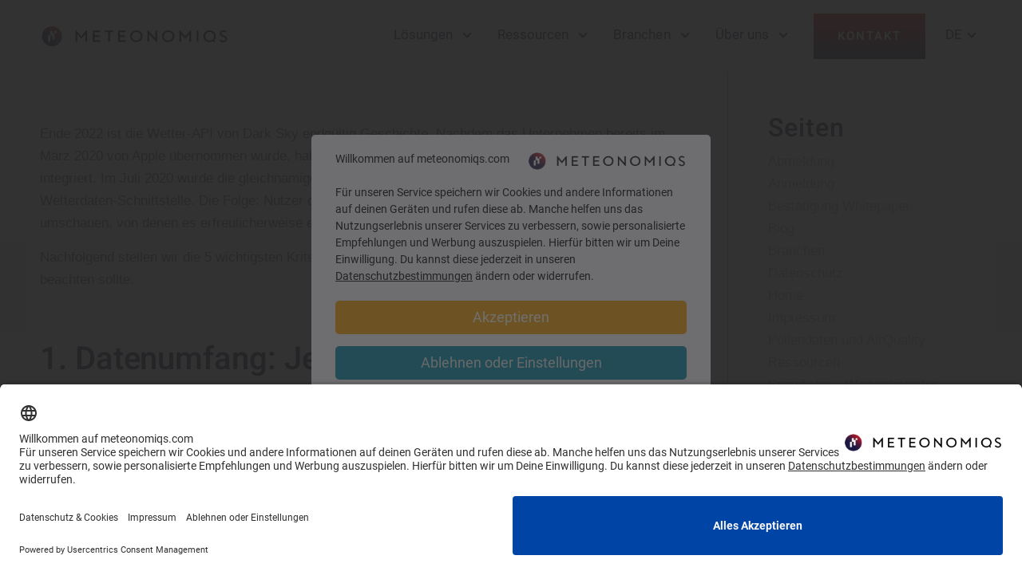

--- FILE ---
content_type: text/html; charset=UTF-8
request_url: https://www.meteonomiqs.com/de/blog/how-to-best-practices/5-aspekte-auf-die-es-bei-der-auswahl-einer-wetter-api-ankommt/
body_size: 52134
content:
<!DOCTYPE html>
<html lang="de-DE" class="html_stretched responsive av-preloader-disabled av-default-lightbox  html_header_top html_logo_left html_main_nav_header html_menu_right html_slim html_header_sticky html_header_shrinking html_mobile_menu_tablet html_header_searchicon_disabled html_content_align_center html_header_unstick_top_disabled html_header_stretch_disabled html_minimal_header html_av-overlay-side html_av-overlay-side-classic html_av-submenu-noclone html_entry_id_1816 av-cookies-no-cookie-consent av-no-preview html_text_menu_active ">
<head>
<meta charset="UTF-8" />


<!-- mobile setting -->
<meta name="viewport" content="width=device-width, initial-scale=1">
<!-- Usercentrics consent popup -->
<script id="usercentrics-cmp" src="https://app.usercentrics.eu/browser-ui/latest/loader.js" data-settings-id="JAAWTq-vZ" async></script>

<!-- Scripts/CSS and wp_head hook -->
<meta name='robots' content='index, follow, max-image-preview:large, max-snippet:-1, max-video-preview:-1' />
	<style></style>
	
	<!-- This site is optimized with the Yoast SEO plugin v25.8 - https://yoast.com/wordpress/plugins/seo/ -->
	<title>Wie man eine Alternative zur Dark Sky API findet I METEONOMIQS</title>
<link crossorigin data-rocket-preconnect href="https://www.googletagmanager.com" rel="preconnect">
<link crossorigin data-rocket-preconnect href="https://app.usercentrics.eu" rel="preconnect">
<link crossorigin data-rocket-preload as="font" href="https://www.meteonomiqs.com/wp-content/themes/enfold-meteonomiqs/fonts/roboto/roboto-v29-latin-regular.woff2" rel="preload">
<link crossorigin data-rocket-preload as="font" href="https://www.meteonomiqs.com/wp-content/themes/enfold-meteonomiqs/fonts/heebo/heebo-v17-latin-regular.woff2" rel="preload">
<link crossorigin data-rocket-preload as="font" href="https://www.meteonomiqs.com/de/wp-content/themes/enfold/config-templatebuilder/avia-template-builder/assets/fonts/entypo-fontello.woff2" rel="preload">
<style id="wpr-usedcss">img:is([sizes=auto i],[sizes^="auto," i]){contain-intrinsic-size:3000px 1500px}html{min-width:910px}html.responsive{min-width:0}.boxed#top{margin:0 auto;overflow:visible}.container{position:relative;width:100%;margin:0 auto;padding:0 50px;clear:both}.inner-container{position:relative;height:100%;width:100%}.container_wrap{clear:both;position:relative;border-top-style:solid;border-top-width:1px}.units{float:left;display:inline;margin-left:50px;position:relative;z-index:1;min-height:1px}.row{position:relative;margin-bottom:20px;clear:both}#wrap_all{width:100%;position:static;z-index:2;overflow:hidden}.boxed #wrap_all{overflow:visible}body .units.alpha,body div .first{margin-left:0;clear:left}body .units.alpha{width:100%}.boxed#top{width:1010px}.container{max-width:1010px}@media only screen and (min-width:768px) and (max-width:989px){.responsive #top{overflow-x:hidden}.responsive .boxed#top{width:782px}.responsive .container{max-width:782px}.responsive.html_mobile_menu_tablet .boxed #wrap_all{overflow:hidden}}@media only screen and (max-width:767px){.responsive .boxed #wrap_all{overflow:hidden}.responsive #top{overflow-x:hidden}.responsive .boxed#top{width:100%;max-width:100%}.responsive #top #wrap_all .container{width:85%;max-width:85%;margin:0 auto;padding-left:0;padding-right:0;float:none}.responsive .units{margin:0}.responsive #top .container .av-content-small{margin:0;margin-bottom:20px;width:100%}}.container:after{content:"\0020";display:block;height:0;clear:both;visibility:hidden}.clearfix:after,.clearfix:before,.widget:after,.widget:before{content:'\0020';display:block;overflow:hidden;visibility:hidden;width:0;height:0}.clearfix:after{clear:both}.clearfix,.row{zoom:1}.clear{clear:both;display:block;overflow:hidden;visibility:hidden;width:0;height:0}body div .first{margin-left:0}a,address,aside,body,caption,center,code,div,embed,fieldset,footer,form,h1,h2,h3,h5,header,html,iframe,img,label,legend,li,menu,nav,object,ol,p,s,section,span,strong,table,tbody,tr,ul,var,video{margin:0;padding:0;border:0;font-size:100%;font:inherit;vertical-align:baseline}aside,footer,header,menu,nav,section{display:block}body{line-height:1em}ol,ul{list-style:none}table{border-collapse:collapse;border-spacing:0}*{box-sizing:border-box}.responsive body,html.responsive{overflow-x:hidden}body{font:13px/1.65em HelveticaNeue,"Helvetica Neue",Helvetica,Arial,sans-serif;color:#444;-webkit-text-size-adjust:100%}h1,h2,h3,h5{font-weight:600}#top h1 a,#top h2 a,#top h3 a,#top h5 a{font-weight:inherit;text-decoration:none;color:inherit}#top h1 strong,#top h2 strong,#top h3 strong,#top h5 strong{color:inherit}h1{font-size:34px;line-height:1.1em;margin-bottom:14px}h2{font-size:28px;line-height:1.1em;margin-bottom:10px}h3{font-size:20px;line-height:1.1em;margin-bottom:8px}h5{font-size:16px;line-height:1.1em}p+h1,p+h2,p+h3,p+h5{margin-top:1.5em}p{margin:.85em 0}p img{margin:0}strong{font-weight:700}hr{border:solid #ddd;border-width:1px 0 0;clear:both;margin:10px 0 30px;height:0}a{text-decoration:none;outline:0;max-width:100%}#top a:where(:not(.wp-element-button)){text-decoration:none}a:focus,a:hover,a:visited{outline:0;text-decoration:underline}p a,p a:visited{line-height:inherit}#top .avia_hidden_link_text{display:none}ol,ul{margin-bottom:20px}ul{list-style:none;margin-left:7px}ol{list-style:decimal;margin-left:15px}.entry-content-wrapper ul{list-style:disc}ol ol,ol ul,ul ol,ul ul{margin:4px 0 5px 30px}ol ol li,ol ul li,ul ol li,ul ul li{margin-bottom:6px}.entry-content-wrapper li{margin-left:1em;padding:3px 0}.entry-content-wrapper div li{text-indent:0}a img,img{border:none;padding:0;margin:0;display:inline-block;max-width:100%;height:auto}#submit,.button,input[type=submit]{padding:9px 22px;cursor:pointer;border:none;-webkit-appearance:none;border-radius:0}[data-av_icon]:before{-webkit-font-smoothing:antialiased;-moz-osx-font-smoothing:grayscale;font-weight:400;content:attr(data-av_icon);speak:never}#top form{margin-bottom:20px}#top fieldset{margin-bottom:20px}#top input[type=email],#top input[type=input],#top input[type=number],#top input[type=password],#top input[type=tel],#top input[type=text],#top input[type=url],#top select,#top textarea{-webkit-appearance:none;border:1px solid #e1e1e1;padding:8px 6px;outline:0;font:1em HelveticaNeue,"Helvetica Neue",Helvetica,Arial,sans-serif;color:#777;margin:0;width:100%;display:block;margin-bottom:20px;background:#fff;border-radius:0}#top input[type=email]:focus,#top input[type=number]:focus,#top input[type=password]:focus,#top input[type=tel]:focus,#top input[type=text]:focus,#top input[type=url]:focus,#top textarea:focus{box-shadow:0 0 2px 0 rgba(0,0,0,.2);color:#555}#top textarea{min-height:60px;line-height:1.5em}#top label{font-weight:700;font-size:.92em}#top legend{display:block;font-weight:400;font-size:1.2em}#top select{width:100%}#top input[type=checkbox]{display:inline}#top label span,#top legend span{font-weight:400;font-size:13px;color:#444}#top textarea{width:100%}#top #wrap_all .valid .select{border:1px solid #9aa600}#top #wrap_all .error .select{border:1px solid #df653e}table{width:100%;padding:0;margin:0 0 20px;font-size:13px}table caption{padding:0 0 5px;width:auto;font-style:italic;text-align:right;font-size:12px}code{font-family:Monaco,"Andale Mono","Courier New",Courier,monospace}embed,iframe,object{max-width:100%}.hidden{position:absolute;top:0;visibility:hidden}.image-overlay{position:absolute;background:#fff;z-index:300;height:100%;width:100%;opacity:0}.avia_transform a .image-overlay{transition:opacity .4s ease-in-out}.avia_transform a:hover .image-overlay{opacity:.7!important}.image-overlay .image-overlay-inside{height:100%;width:100%;position:absolute;left:0;top:0}.image-overlay .image-overlay-inside:before{position:absolute;border-radius:50px;background:#000;height:80px;width:80px;line-height:80px;left:50%;top:50%;margin:-40px 0 0 -40px;z-index:500;text-align:center;color:#fff}.image-overlay .image-overlay-inside:before{content:"\E869";font-family:entypo-fontello;font-size:18px;font-weight:400}.image-overlay.overlay-type-extern .image-overlay-inside:before{content:"\E832"}.image-overlay.overlay-type-video .image-overlay-inside:before{content:"\E897"}.entry-content-wrapper a:hover .alignleft,body .alignleft{float:left;margin:4px 10px 0 0;display:block;position:relative}.entry-content-wrapper a:hover .alignright,body .alignright{float:right;margin:4px 0 0 10px;display:block;position:relative}.entry-content-wrapper a:hover .aligncenter,body .aligncenter{clear:both;display:block;margin:10px auto;padding:10px 0;position:relative}.alignleft img,.alignright img{display:block}#top .gallery a,#top .gallery a img{border:none;max-width:100%;display:block;position:relative}.avia_textblock .gallery p{display:none}.wp-caption-text{display:block;font-size:11px;font-style:italic;margin:0 auto;padding:3px 10px 5px;text-align:center;font-family:Georgia,"Times New Roman";float:none}@media print{a,p,strong{color:#000!important}a{text-decoration:underline}.container{width:100%}#top{overflow-x:hidden}.boxed#top{width:100%}.container{width:100%;margin:0 auto}.units{margin:0}.container .one.units{margin:0;margin-bottom:20px;width:100%}.html_header_top.html_header_sticky #header{position:relative;top:0}#header_main{border-bottom:0}#scroll-top-link,#top #main .sidebar,#top .avia-post-nav,.image-overlay,nav{display:none}.content{border:0}.boxed .container{margin:0}.avia-layerslider{display:none}#top .tab_content{display:block;visibility:visible;z-index:3;position:relative;overflow:auto;border-style:solid;border-width:1px;border-radius:2px;left:0;width:auto;background-color:#fcfcfc;color:#666}.grid-sort-container{width:60%;margin:0 auto}body div .avia-testimonial{display:block;float:left}.avia_transform .avia-gallery-thumb img{opacity:1}}#header{position:relative;z-index:501;width:100%;background:0 0}#header_main .container,.main_menu ul:first-child>li a{height:88px;line-height:88px}.html_header_top.html_header_sticky #main{padding-top:88px}.html_header_top.html_header_sticky #header{position:fixed}#header_main_alternate{z-index:2}#header #header_main_alternate .container{max-height:none;height:auto}#header_main_alternate .main_menu .menu li ul ul{left:207px}#header_main_alternate .avia_mega_div{right:auto;left:0}.html_header_top.html_logo_center .main_menu{text-align:center}.html_header_top.html_logo_center #header_main_alternate .main_menu ul:first-child{display:inline-block;width:auto;position:static}.html_header_top.html_logo_center .logo{left:50%;transform:translate(-50%,0)}#top nav .social_bookmarks{position:relative;top:50%;margin-top:-16px;right:0;overflow:hidden;clear:none;float:left}.avia-menu.av_menu_icon_beside{padding-right:25px;margin-right:25px;border-right-width:1px;border-right-style:solid;transition:border-color .2s ease-in-out}#header_meta{border-top:none;z-index:10;min-height:30px;border-bottom-style:solid;border-bottom-width:1px;margin-bottom:-1px}#header_meta .container{min-height:30px}#header_main{border-bottom-width:1px;border-bottom-style:solid;z-index:1}.header_bg{position:absolute;top:0;left:0;width:100%;height:100%;opacity:.95;z-index:0;transition:all .4s ease-in-out;-webkit-perspective:1000px;-webkit-backface-visibility:hidden}.av_minimal_header .header_bg{opacity:1}.av_minimal_header #header_main,.av_minimal_header #header_meta{border:none}.av_minimal_header .avia-menu-fx{display:none}#top #header.av_minimal_header .main_menu .avia_mega_div>.sub-menu,#top #header.av_minimal_header .main_menu ul:first-child>li>ul{border-top:none}.av_minimal_header #header_main .container,.av_minimal_header .main_menu ul:first-child>li a{height:90px;line-height:90px}#top .av_minimal_header #s{border:none;padding:12px 47px 12px 5px}#top .av_minimal_header .av_ajax_search_entry{border:none}.av_minimal_header #header_main_alternate{border:none}.html_header_searchicon_disabled #top .av_header_border_disabled.av_bottom_nav_disabled .main_menu .menu>li:last-child>a .avia-menu-fx{padding-right:13px;box-sizing:content-box}.html_header_sidebar #top #header{width:300px;position:absolute;min-height:100%;border-bottom:none}.html_header_sidebar #top #header_main{border-top:none}.html_header_sidebar #header .container{width:100%;height:auto;line-height:1.3em;padding:0;float:none;max-width:100%}.html_header_sidebar .header_bg{opacity:1}.html_header_sidebar .logo{position:relative;clear:both;padding:40px;border-bottom-style:solid;border-bottom-width:1px;height:auto;max-height:none;width:100%}.html_header_sidebar .logo img,.html_header_sidebar .logo svg{width:100%;max-height:none;padding:0;height:auto}.html_header_sidebar .main_menu{position:relative;clear:both;z-index:200}.html_header_sidebar #header .av-main-nav,.html_header_sidebar #header .av-main-nav-wrap{width:100%}.html_header_sidebar #header .av-main-nav{padding:20px 0}.html_header_sidebar #header .av-main-nav>li{float:none;display:block;margin:0 13%}.html_header_sidebar #header .av-main-nav>li>a{line-height:1.3em;height:auto;padding:15px 3px;border-bottom-style:solid;border-bottom-width:1px;margin:0 auto}.html_header_sidebar #header .av-main-nav>li>a .avia-menu-text{font-size:inherit;font-weight:400;display:block}.html_header_sidebar #header .av-main-nav>li:last-child>a{border:none}.html_header_sidebar #header .av-main-nav>li:nth-last-child(2)>a{border:none}.html_header_sidebar #header .avia-menu-fx{display:none}.html_header_sidebar .av-main-nav ul{border-top-width:1px}.html_header_sidebar #top .av-main-nav ul a{padding:12px 15px}.html_header_sidebar #main>.avia-builder-el-0{border-top:none}.html_header_sidebar #top #header .av-menu-button>a{border:none}.html_header_sidebar #top #header .av-menu-button+.av-menu-button>a{padding-top:0}.html_header_sidebar #top #header .avia_mega_div>.sub-menu{border-width:1px;border-style:solid}.html_header_sidebar .container_wrap{width:100%}.html_header_sidebar #top #header .social_bookmarks{position:relative;top:0;margin:0;border-top-style:solid;border-top-width:1px;clear:both;display:table;width:100%;table-layout:fixed}.html_header_sidebar #top #header .social_bookmarks li{float:none;display:table-cell;text-align:center}.html_header_sidebar #top #header .social_bookmarks li a{width:100%;border-radius:0;border-left-style:solid;border-left-width:1px;padding:10px 0}.html_header_sidebar .container_wrap_first{float:left}.av-hamburger{padding:0;display:inline-block;cursor:pointer;font:inherit;color:inherit;text-transform:none;background-color:transparent;border:0;margin:0;overflow:visible}.av-hamburger-box{width:35px;height:24px;display:inline-block;position:relative}.av-hamburger-inner{display:block;top:50%;margin-top:-2px}.av-hamburger-inner,.av-hamburger-inner::after,.av-hamburger-inner::before{width:40px;height:3px;background-color:#000;border-radius:3px;position:absolute;transition:transform .15s ease}.av-hamburger-inner::after,.av-hamburger-inner::before{content:"";display:block}.av-hamburger-inner::before{top:-10px}.av-hamburger-inner::after{bottom:-10px}.av-hamburger--spin .av-hamburger-inner{transition-duration:.3s;transition-timing-function:cubic-bezier(.55,.055,.675,.19)}.av-hamburger--spin .av-hamburger-inner::before{transition:top .1s .34s ease-in,opacity .1s ease-in,background-color .15s ease}.av-hamburger--spin .av-hamburger-inner::after{transition:bottom .1s .34s ease-in,transform .3s cubic-bezier(.55,.055,.675,.19),background-color .15s ease}.av-hamburger--spin.is-active .av-hamburger-inner{transform:rotate(225deg);transition-delay:.14s;transition-timing-function:cubic-bezier(.215,.61,.355,1)}.av-hamburger--spin.is-active .av-hamburger-inner::before{top:0;opacity:0;transition:top .1s ease-out,opacity .1s .14s ease-out,background-color .15s ease}.av-hamburger--spin.is-active .av-hamburger-inner::after{bottom:0;transform:rotate(-90deg);transition:bottom .1s ease-out,transform .3s .14s cubic-bezier(.215,.61,.355,1),background-color .15s ease}.av-burger-menu-main{display:none;transition:padding .3s ease-out}.js_active.html_burger_menu #avia-menu>li{display:none}.js_active.html_burger_menu #avia-menu .av-burger-menu-main{display:block}.av-burger-menu-main{cursor:pointer}.av-burger-menu-main a{padding-left:10px}.av-hamburger strong{display:none}.av-hamburger-box{height:8px}.av-hamburger-inner,.av-hamburger-inner::after,.av-hamburger-inner::before{width:100%}.html_header_sidebar #top div .av-burger-menu-main{display:none}.av-burger-overlay{position:fixed;width:100%;height:100%;top:0;left:0;right:0;z-index:100;display:none;overflow:hidden;opacity:0}.av-burger-overlay-bg{position:absolute;top:0;left:0;height:100%;width:100%;min-height:700px;display:table;vertical-align:middle;text-align:center;z-index:5}.av-burger-overlay-bg{z-index:3;opacity:.9;background:#000;display:block;position:fixed}.av-burger-overlay-scroll{overflow:auto;position:absolute;height:100%;width:100%;z-index:10;-webkit-overflow-scrolling:touch}#av-burger-menu-ul li a{position:relative;display:block;transition:none}#av-burger-menu-ul li ul{background:0 0}html.av-burger-overlay-active #header_meta,html.av-burger-overlay-active #top .social_bookmarks{z-index:1}.av-burger-overlay-active #top .av-hamburger-inner,.av-burger-overlay-active #top .av-hamburger-inner::after,.av-burger-overlay-active #top .av-hamburger-inner::before{background-color:#fff}.av-burger-overlay-active #top #header .av-main-nav>li>a{background:0 0}.av-burger-overlay-active #scroll-top-link{z-index:150}#top #av-burger-menu-ul{display:table-cell;height:100%;width:100%;vertical-align:middle;padding:125px 0}@media only screen and (orientation:landscape) and (max-width:989px){#top #av-burger-menu-ul{vertical-align:top}}.html_header_top.html_logo_center.av-burger-overlay-active .menu-item-avia-special{z-index:150}#top #wrap_all #av-burger-menu-ul>li{opacity:0;position:relative;top:18px;transition:opacity .3s ease-out,top .3s ease-out,left .3s ease-out;transform:translate3d(0,0,0)}.avia_desktop.avia-safari #top #wrap_all #av-burger-menu-ul>li{transform:none}#top #wrap_all #header #av-burger-menu-ul>li.av-active-burger-items{opacity:1;top:0;left:0}#av-burger-menu-ul .avia-menu-fx{display:none}.html_av-overlay-side .av-burger-overlay-bg{opacity:.3;cursor:pointer}.html_av-overlay-side #top .av-burger-overlay li{margin:0}.html_av-overlay-side #top #wrap_all .av-burger-overlay li a{line-height:1.3em;height:auto;padding:15px 50px;display:block;text-align:left;text-decoration:none}.html_av-overlay-side #top .av-burger-overlay li a:hover{text-decoration:none}.html_av-overlay-side #top #wrap_all #av-burger-menu-ul>li{top:0;left:18px}.html_av-overlay-side #top #wrap_all .av-burger-overlay li li a{padding-left:70px}.html_av-overlay-side #top #wrap_all .av-burger-overlay li li li a{padding-left:90px}.html_av-overlay-side #top #wrap_all .av-burger-overlay li li li li a{padding-left:110px}.html_av-overlay-side #top #wrap_all .av-burger-overlay li li li li li a{padding-left:130px}.html_av-overlay-side .av-burger-overlay-scroll{width:350px;right:0;max-width:100%;transform:translateX(350px);transition:all .5s cubic-bezier(.75,0,.25,1)}.html_av-overlay-side.av-burger-overlay-active-delayed .av-burger-overlay-scroll{transform:translateX(0)}.html_av-overlay-side #top #wrap_all #av-burger-menu-ul>li{opacity:1;top:0;left:0}.html_av-overlay-side-classic #top .av-burger-overlay{font-size:1em}.html_av-overlay-side-classic #av-burger-menu-ul{vertical-align:top}.html_av-overlay-side-classic #top .av-burger-overlay li a{border-bottom-style:solid;border-bottom-width:1px}.html_av-overlay-side-classic #top .av-burger-overlay li li .avia-bullet{height:1px;display:block;position:absolute;margin-top:0;opacity:.3;border:none!important;width:7px;left:50px;top:50%}.html_av-overlay-side-classic #top .av-burger-overlay li li li .avia-bullet{left:70px}.html_av-overlay-side-classic #top .av-burger-overlay li li li li .avia-bullet{left:90px}.html_av-overlay-side-classic #top .av-burger-overlay li li li li li .avia-bullet{left:110px}.html_av-overlay-side-classic #top .av-burger-overlay li li li li li li .avia-bullet{left:130px}.html_av-submenu-hidden #av-burger-menu-ul li ul{display:none}div .logo{float:left;position:absolute;left:0;z-index:1}.logo,.logo a{overflow:hidden;position:relative;display:block;height:100%}.logo img,.logo svg{padding:0;display:block;width:auto;height:auto;max-height:100%;image-rendering:auto;position:relative;z-index:2;transition:opacity .4s ease-in-out}.logo svg{height:100%}.main_menu{clear:none;position:absolute;z-index:100;line-height:30px;height:100%;margin:0;right:0}.av-main-nav-wrap{float:left;position:relative;z-index:3}.av-main-nav-wrap ul{margin:0;padding:0}.av-main-nav{z-index:110;position:relative}.av-main-nav ul{display:none;margin-left:0;left:0;position:absolute;top:100%;width:208px;z-index:2;padding:0;box-shadow:0 8px 15px rgba(0,0,0,.1);margin-top:-1px}.av-main-nav ul li{margin:0;padding:0;width:100%}.av-main-nav ul li a{border-right-style:solid;border-right-width:1px;border-left-style:solid;border-left-width:1px}.av-main-nav ul li:last-child>a{border-bottom-style:solid;border-bottom-width:1px}.av-main-nav li{float:left;position:relative;z-index:20}.av-main-nav li:hover{z-index:100}.av-main-nav>li>ul{border-top-width:2px;border-top-style:solid}.av-main-nav>li{line-height:30px}.av-main-nav li a{max-width:none}.av-main-nav>li>a{display:block;text-decoration:none;padding:0 13px;font-weight:400;font-weight:600;font-size:13px;transition:background-color .4s ease-in-out,color .4s ease-in-out,border-color .4s ease-in-out}.av-main-nav>li>a{transition:none;transition:background-color .4s ease-in-out,color .4s ease-in-out,border-color .4s ease-in-out}#top .av-main-nav ul a{width:100%;height:auto;float:left;text-align:left;line-height:23px;padding:8px 15px;font-size:12px;min-height:23px;max-width:none;text-decoration:none;font-family:inherit}#top .av-main-nav ul ul{left:-207px;top:0;margin:0;border-top-style:solid;border-top-width:1px;padding-top:0}.av-main-nav li:hover ul ul{display:none}#top .av-main-nav li:hover>ul{display:block}.avia-menu-fx{position:absolute;bottom:-1px;height:2px;z-index:10;width:100%;left:0;opacity:0;visibility:hidden}.av-main-nav li:hover .avia-menu-fx,.current-menu-item>a>.avia-menu-fx{opacity:1;visibility:visible}.avia-menu-fx .avia-arrow-wrap{height:10px;width:10px;position:absolute;top:-10px;left:50%;margin-left:-5px;overflow:hidden;display:none;visibility:hidden}.current-menu-item>a>.avia-menu-fx>.avia-arrow-wrap{display:block}.avia-menu-fx .avia-arrow-wrap .avia-arrow{top:10px}.html_main_nav_header.html_logo_left #top .main_menu .menu>li:last-child>a{padding-right:0}.main_menu .avia-bullet{display:none}#top #header .mega_menu_title a{color:inherit;font-size:17px;line-height:1.1em;padding:0;margin:0;background:0 0;border:none}#top #header .mega_menu_title a:hover{text-decoration:underline}#header .avia_mega_div{display:none;margin:-1px 0 0;right:0;position:absolute;top:100%;z-index:2;box-shadow:0 32px 60px rgba(0,0,0,.1);overflow:hidden;padding:1px 0 0;text-align:left}#header.av_minimal_header .avia_mega_div{margin:0;border-top-style:solid;border-top-width:1px}#header.av_minimal_header .avia_mega_div .units{border-right:none}#header .avia_mega_div .units{padding:0 14px 0 15px;margin:0;border-right-style:dotted;border-right-width:1px}#header li:hover .avia_mega_div{display:block}#top #header .avia_mega_div li,#top #header .avia_mega_div ul{position:relative;display:block;top:auto;left:auto;height:auto}#top #header .avia_mega_div .sub-menu{overflow:hidden;width:100%;box-shadow:none;border-style:none;border-width:0;position:relative;top:0;display:block;left:0;clear:both}#top #header .avia_mega_div>.sub-menu{display:table;padding:20px 30px 30px;border-top-style:solid;border-top-width:2px}#top #header .avia_mega_div>.sub-menu>li{display:table-cell;float:none;padding-top:10px;padding-bottom:0;vertical-align:top}#top #header .avia_mega_div>.sub-menu>li>ul{padding:0}#top #header .avia_mega_div>.sub-menu>li>ul li{display:block;float:none;padding:0;margin:0;list-style-type:circle;list-style-position:inside}#top #header .avia_mega_div>.sub-menu>li>ul ul li{margin-left:15px}#top #header .avia_mega_div>.sub-menu>li>ul>li a{width:auto;float:none;display:block;border:none;padding:3px 12px;font-weight:400;height:auto;line-height:23px}.avia-bullet{display:block;position:absolute;height:0;width:0;top:51%;margin-top:-3px;left:-3px;border-top:3px solid transparent!important;border-bottom:3px solid transparent!important;border-left:3px solid green}.avia_mega_div .avia-bullet{margin-top:12px;left:3px;display:block;top:0}#header .mega_menu_title{margin-bottom:8px;font-size:17px;line-height:1.1em;font-weight:600;display:block}#top #wrap_all #header .av-menu-button>a{background:0 0}#top #wrap_all .av_header_border_disabled .av-menu-button>a{border:none}.av-menu-button+.av-menu-button{margin-left:-10px}.av-menu-button+.av-menu-button>a{padding-left:0}#top .av-menu-button>a .avia-menu-text{padding:9px}#top .av-menu-button>a .avia-menu-text{border:2px solid;border-radius:2px}.av-menu-button>a .avia-menu-fx{display:none}#top #header .av-menu-button>a .avia-menu-text{text-align:center;white-space:nowrap}.av_ajax_search_image,.iconfont{font-size:17px}.avia-search-tooltip{position:absolute;z-index:9999999;padding:0;width:300px;top:85%!important;margin-left:-120px;border-radius:2px;box-shadow:0 3px 13px 0 rgba(0,0,0,.2);border-width:1px;border-style:solid}.avia-search-tooltip .avia-arrow-wrap{width:20px;height:20px;position:absolute;top:-20px;right:10px;margin-left:-10px;overflow:hidden}.avia-arrow{height:10px;width:10px;position:absolute;top:-6px;left:50%;margin-left:-5px;transform:rotate(45deg);border-width:1px;border-style:solid}.avia-search-tooltip .avia-arrow{top:15px}#top #searchform{margin:0;padding:0}#top #searchform>div{position:relative;max-width:300px}#top #searchform br{display:none}#top #s{width:100%;position:relative;padding:11px 47px 11px 5px;z-index:1;margin:0;box-shadow:none}#top #searchsubmit{width:40px;height:100%;line-height:40px;padding:0;position:absolute;right:0;top:0;z-index:2;margin:0;border-radius:0;min-width:40px}.avia_mobile #top #searchsubmit{height:41px}.avia-search-tooltip #searchform>div{margin:16px}#top #searchform .ajax_search_response{line-height:1.4em;font-size:12px;margin:0}.ajax_search_response h4{padding:20px 16px 2px;font-size:14px;margin:0}.ajax_search_response h4:first-child{padding-top:0;border:none}#top div .av_ajax_search_entry{display:block;text-decoration:none;line-height:1.4em;font-size:12px;height:auto;padding:10px 16px;border-bottom-style:dashed;border-bottom-width:1px;clear:both;overflow:hidden;position:relative}#top div .av_ajax_search_entry:hover{background-color:rgba(0,0,0,.04)}#top div .av_ajax_search_entry.with_image .av_ajax_search_image{background:0 0}.av_ajax_search_content{overflow:hidden;display:block}.av_ajax_search_title{display:block;font-weight:700;text-transform:uppercase}.ajax_not_found .av_ajax_search_title{text-transform:none}.av_ajax_search_image{height:32px;line-height:32px;text-align:center;width:32px;float:left;margin-right:8px;border-radius:40px;overflow:hidden;font-size:15px}.av_ajax_search_image img{display:block;border:none;max-width:100%;min-height:32px;min-width:32px}.ajax_search_excerpt{font-size:12px;line-height:1.4em;display:block;margin-top:3px;font-style:italic}#top div .av_ajax_search_entry_view_all{text-align:center;font-weight:700;border:none}#top div .ajax_not_found,#top div .av_ajax_search_entry.ajax_not_found:hover{border:none;background:0 0}.breadcrumb a{text-decoration:none}.breadcrumb a:hover{text-decoration:underline}#top .social_bookmarks{height:30px;z-index:150;-webkit-backface-visibility:hidden;margin:0 0 0 -9px}#top .social_bookmarks li{height:100%;float:left;padding:0;transition:all .2s ease-in-out;border-right-style:solid;border-right-width:1px;display:block;width:30px}#top #header .social_bookmarks li:last-child{border-right-style:none;border-right-width:0}#top .social_bookmarks li a{float:left;width:30px;line-height:30px;display:block;margin:0;outline:0;padding:0;min-height:30px;height:100%;overflow:visible;z-index:2;position:relative;text-align:center}#top #wrap_all .social_bookmarks,#top #wrap_all .social_bookmarks a,#top #wrap_all .social_bookmarks li{background:0 0}#top #wrap_all .social_bookmarks li a:hover{text-decoration:none}#top #wrap_all .av-social-link-twitter a:focus,#top #wrap_all .av-social-link-twitter:hover a{color:#000;background-color:#fff}#top #wrap_all .av-social-link-mail a:focus,#top #wrap_all .av-social-link-mail:hover a{color:#fff;background-color:#9fae37}#top #wrap_all .av-social-link-linkedin a:focus,#top #wrap_all .av-social-link-linkedin:hover a{color:#fff;background-color:#419cca}#top .av-logo-container .social_bookmarks li{border:none}#top .av-logo-container .social_bookmarks li a{border-radius:100px}.content,.sidebar{padding-top:50px;padding-bottom:50px;box-sizing:content-box;min-height:1px;z-index:1}.content:hover,.sidebar:hover{z-index:1}#top #main .sidebar{border-left-style:solid;border-left-width:1px;margin-left:0;float:none;width:auto;overflow:hidden;display:block;clear:none}.inner_sidebar{margin-left:50px}.content{border-right-style:solid;border-right-width:1px;margin-right:-1px}.content .entry-content-wrapper{padding-right:50px}.post{clear:both;width:100%;float:left;position:relative}#top .avia-post-nav{position:fixed;height:110px;top:50%;background:#aaa;background:rgba(0,0,0,.1);color:#fff;margin-top:-55px;padding:15px;text-decoration:none;z-index:501;transform:translate3d(0,0,0)}#top .avia-post-nav:hover{background:#222;background:rgba(0,0,0,.8)}.avia-post-nav .label{position:absolute;top:50%;height:22px;line-height:22px;margin-top:-11px;font-size:24px}.avia-post-nav .entry-image{height:80px;width:80px;display:block}.avia-post-nav .entry-image img{border-radius:100px;display:block}.avia-post-prev{left:0;border-top-right-radius:4px;border-bottom-right-radius:4px}.avia-post-prev .label{left:10px}.avia-post-next{right:0;border-top-left-radius:4px;border-bottom-left-radius:4px}.avia-post-next .label{right:10px}.avia-post-next.with-image{text-align:right}.avia-post-nav .entry-info{display:block;height:80px;width:220px;display:table}.avia-post-next .entry-info{margin:0 20px 0 1px}.avia-post-prev .entry-info{margin:0 1px 0 20px}.avia-post-nav .entry-info span{display:table-cell;vertical-align:middle;font-size:13px;line-height:1.65em}.avia-post-nav .entry-info-wrap{width:1px;overflow:hidden;display:block}.avia-post-nav:hover .entry-info-wrap{width:240px}.sidebar_shadow .content,.sidebar_shadow#top #main .sidebar{border-left:none;border-right:none}.sidebar_shadow#top #main .sidebar_right.av-enable-shadow{box-shadow:inset 25px 0 25px -25px #e9e9eb}.sidebar_shadow .sidebar_right .content.av-enable-shadow{box-shadow:25px 0 25px -25px #e9e9eb}.template-page .entry-content-wrapper h1,.template-page .entry-content-wrapper h2{text-transform:uppercase;letter-spacing:1px}.content .entry-content-wrapper .entry-content-wrapper{padding-right:0;padding-left:0}.widgettitle{font-weight:600;text-transform:uppercase;letter-spacing:1px;font-size:1.1em}.widget{clear:both;position:relative;padding:30px 0;float:none}#top .widget ul{padding:0;margin:0;width:100%;float:left}.widget li{clear:both}.widget ol ol li,.widget ol ul li,.widget ul ol li,.widget ul ul li{margin-bottom:0}#socket .container{padding-top:15px;padding-bottom:15px}#socket{font-size:11px;margin-top:-1px;z-index:1}#socket .menu{margin-top:6px}.av-curtain-footer .av-curtain-footer-container{position:relative;float:left;width:100%}.av-curtain-footer.av-curtain-activated #main>:not(.av-curtain-footer-container){z-index:1;position:relative}.av-curtain-footer.av-curtain-activated .av-curtain-footer-container{width:100%;display:block;position:fixed;bottom:0;left:0;z-index:0}#scroll-top-link{position:fixed;border-radius:2px;height:50px;width:50px;line-height:50px;text-decoration:none;text-align:center;opacity:0;right:50px;bottom:50px;z-index:1030;visibility:hidden}#scroll-top-link.avia_pop_class{opacity:.7;visibility:visible}#socket .social_bookmarks{float:right;margin:-10px 0 0 30px;position:relative}#socket .social_bookmarks li{border-radius:300px;border:none;overflow:hidden;top:5px;position:relative}#socket .social_bookmarks li a{border-radius:300px}#socket .avia-bullet,#socket .avia-menu-fx{display:none}#scroll-top-link,#top .social_bookmarks li a,.avia-menu-fx,.avia-post-nav,.avia-post-nav .entry-info-wrap,.button{transition:all .3s ease-out}.main_menu a{transition:color .15s ease-out;transition:background .15s ease-out}.avia-search-tooltip,.avia_pop_class{animation:.3s cubic-bezier(.175,.885,.32,1.275) avia_pop}a:hover .image-overlay .image-overlay-inside{animation:.5s cubic-bezier(.175,.885,.32,1.275) avia_pop_small}.av-post-swiped-overlay{position:absolute;left:0;top:0;width:100%;height:100%;opacity:1;z-index:100;background-color:#fff}.av-post-swiped-overlay.swiped-ltr{animation:3s cubic-bezier(.17,.84,.44,1) avia_swipe_ltr;width:0;left:100%}.av-post-swiped-overlay.swiped-rtl{animation:3s cubic-bezier(.17,.84,.44,1) avia_swipe_rtl;width:0}@keyframes avia_swipe_ltr{0%{width:100%;left:0}100%{width:100%;left:100%}}@keyframes avia_swipe_rtl{0%{width:100%;left:0}100%{width:100%;left:-100%}}@keyframes avia_pop{0%{transform:scale(.8)}100%{transform:scale(1)}}@keyframes avia_pop_small{0%{transform:rotate(-175deg) scale(.2)}100%{transform:rotate(0) scale(1)}}@media only screen and (max-width:989px){.responsive.html_header_sidebar #top #header{width:27%}.responsive.html_header_sidebar #header .av-main-nav{padding:4% 0}.responsive.html_header_sidebar #header .av-main-nav>li{margin:0 10%}.responsive.html_header_sidebar #header .av-main-nav>li>a .avia-menu-text{font-size:14px}.responsive.html_header_sidebar .logo{padding:10%}.responsive #top .avia-post-prev{left:0}.responsive #top .avia-post-next{right:0}}@media only screen and (min-width:768px) and (max-width:989px){.responsive .main_menu ul:first-child>li>a{padding:0 10px}.responsive #top .header_bg{opacity:1}.responsive #main .container_wrap:first-child{border-top:none}.responsive .logo{float:left}.responsive .logo img{margin:0}.responsive body.boxed#top{max-width:100%}.responsive.html_mobile_menu_tablet .av-burger-menu-main{display:block}.responsive #top #wrap_all .av_mobile_menu_tablet .main_menu{top:0;left:auto;right:0;display:block}.responsive #top .av_mobile_menu_tablet .av-main-nav .menu-item{display:none}.responsive #top .av_mobile_menu_tablet .av-main-nav .menu-item-avia-special{display:block}.responsive #top .av_mobile_menu_tablet #header_main_alternate{display:none}.responsive.html_mobile_menu_tablet #top #wrap_all #header{position:relative;width:100%;float:none;height:auto;margin:0!important;opacity:1;min-height:0}.responsive.html_mobile_menu_tablet #top #header #header_meta .social_bookmarks{display:none}.responsive.html_mobile_menu_tablet #top .av-logo-container .social_bookmarks{display:none}.responsive.html_mobile_menu_tablet #top .av-logo-container .main_menu .social_bookmarks{display:block;position:relative;margin-top:-15px;right:0}.responsive.html_mobile_menu_tablet #top #main .av-logo-container .main_menu{display:block}.responsive.html_mobile_menu_tablet.html_header_top.html_header_sticky #top #wrap_all #main{padding-top:88px}.responsive.html_mobile_menu_tablet.html_header_top #top #main{padding-top:0!important;margin:0}.responsive.html_mobile_menu_tablet #top #header_main>.container .main_menu .av-main-nav>li>a,.responsive.html_mobile_menu_tablet #top #wrap_all .av-logo-container{height:90px;line-height:90px}.responsive.html_mobile_menu_tablet #top #header_main>.container .main_menu .av-main-nav>li>a{min-width:0;padding:0 0 0 20px;margin:0;border-style:none;border-width:0}.responsive #top #header .av-main-nav>li>a:hover,.responsive.html_mobile_menu_tablet #top #header .av-main-nav>li>a{background:0 0;color:inherit}}@media only screen and (max-width:767px){.responsive #top #main .sidebar{display:none}.sidebar_shadow .sidebar_right .content.av-enable-shadow,.sidebar_shadow#top #main .sidebar_right.av-enable-shadow{box-shadow:none}.responsive .content .entry-content-wrapper{padding:0}.responsive .content{border:none}.responsive #top .avia-post-nav{display:none}.responsive #top #wrap_all #header{position:relative;width:100%;float:none;height:auto;margin:0!important;opacity:1;min-height:0}.responsive #top #main{padding-top:0!important;margin:0}.responsive #top #main .container_wrap:first-child{border-top:none}.responsive.html_header_top.html_logo_center .logo{left:0;transform:translate(0,0);margin:0}.responsive.html_header_top #header_main .social_bookmarks{width:auto;margin-top:-16px}.responsive #top .logo{position:static;display:table;height:80px!important;float:none;padding:0;border:none;width:80%}.responsive .logo a{display:table-cell;vertical-align:middle}.responsive .logo img,.responsive .logo svg{height:auto!important;width:auto;max-width:100%;display:block;max-height:80px}.responsive #header_main .container{height:auto!important}.responsive #top .header_bg{opacity:1}.responsive #header_meta .social_bookmarks li{border-style:solid;border-width:1px;margin-bottom:-1px;margin-left:-1px}.responsive #top #header_meta .social_bookmarks li:last-child{border-right-style:solid;border-right-width:1px}.responsive #header .social_bookmarks{padding-bottom:2px;width:100%;text-align:center;height:auto;line-height:.8em;margin:0}.responsive #header .social_bookmarks li{float:none;display:inline-block}.responsive .logo img,.responsive .logo svg{margin:0}.responsive.html_header_sidebar #top #header .social_bookmarks{display:none}.responsive body.boxed#top{max-width:100%}.responsive #top #header_meta .social_bookmarks li a{color:inherit;border-color:inherit;background:inherit}.responsive .av-burger-menu-main{display:block}.responsive #top #wrap_all .main_menu{top:0;height:80px;left:auto;right:0;display:block;position:absolute}.responsive .main_menu ul:first-child>li a{height:80px;line-height:80px}.responsive #top .av-main-nav .menu-item{display:none}.responsive #top .av-main-nav .menu-item-avia-special{display:block}.responsive #header_main_alternate{display:none}.responsive #top #header .social_bookmarks{display:none}.responsive #top #header .main_menu .social_bookmarks{display:block;position:relative;margin-top:-15px}.responsive #top .av-logo-container .avia-menu{height:100%}.responsive #top .av-logo-container .avia-menu>li>a{line-height:80px}.responsive #top #main .av-logo-container .social_bookmarks{display:none}.responsive #top #main .av-logo-container .main_menu .social_bookmarks{display:block;position:relative}.responsive #top #main .av-logo-container .main_menu{display:block}.responsive #top #header_main>.container .main_menu .av-main-nav>li>a,.responsive #top #wrap_all .av-logo-container{height:80px;line-height:80px}.responsive #top #wrap_all .av-logo-container{padding:0}.responsive #top #header_main>.container .main_menu .av-main-nav>li>a{min-width:0;padding:0 0 0 20px;margin:0;border-style:none;border-width:0}.responsive #top #header .av-main-nav>li>a,.responsive #top #header .av-main-nav>li>a:hover{background:0 0;color:inherit}.responsive.html_header_sidebar #main{border:none}.widget li{line-height:1.8em;font-size:15px}.responsive #scroll-top-link{display:none}.responsive .avia-gallery-thumb img{padding:3px}}@media only screen and (max-width:479px){.responsive.html_header_top #header_main .social_bookmarks{display:none}.responsive .avia-menu.av_menu_icon_beside{padding:0;margin:0;border:none}.responsive #top #wrap_all #header .social_bookmarks,.responsive #top #wrap_all #main .av-logo-container .social_bookmarks{display:none}}#top .av_font_icon a{color:inherit;display:block}.av_font_icon a:focus,.av_font_icon a:hover{text-decoration:none}.av_font_icon{display:block;text-align:center}#top .avia-icon-tooltip{width:250px;font-size:15px;line-height:1.6em}.avia-button{color:#777;border-color:#e1e1e1;background-color:#f8f8f8}body div .avia-button{border-radius:3px;padding:10px;font-size:12px;text-decoration:none;display:inline-block;border-bottom-style:solid;border-bottom-width:1px;margin:3px 0;line-height:1.2em;position:relative;font-weight:400;text-align:center;max-width:100%}.avia-button:hover{opacity:.9;transition:all .4s ease-in-out}.avia-button:active{border-bottom-width:0;border-top-width:1px;border-top-style:solid}.avia-slideshow{position:relative;margin:50px 0;width:100%;clear:both;overflow:hidden}.avia-slideshow li{padding:0;margin:0;list-style-type:none;list-style-position:outside;position:absolute;visibility:hidden;z-index:1;top:0;left:0;width:100%;clear:both;opacity:0;overflow:hidden}.avia-slideshow li:first-child{position:relative;visibility:visible;z-index:3}.avia-slideshow li img{display:block;width:100%;margin:0 auto;border-radius:3px;position:relative}.avia-slideshow li>p{margin:0}#top .avia-slideshow-arrows a{display:block;text-decoration:none;color:#fff;visibility:visible;position:absolute;width:60px;text-align:center;height:60px;line-height:62px;font-size:25px;top:50%;margin:-30px 15px 0;z-index:99;overflow:hidden;text-indent:-600%}#top .avia-slideshow-arrows a.next-slide{right:0}.avia-slideshow-arrows a:before{visibility:visible;display:block;position:absolute;z-index:100;background:#aaa;background:rgba(0,0,0,.3);top:0;left:0;right:0;bottom:0;border-radius:3px;text-align:center;line-height:62px;color:inherit}.prev-slide:before{text-indent:-2px;border-top-right-radius:3px;border-bottom-right-radius:3px}.next-slide:before{border-top-left-radius:3px;border-bottom-left-radius:3px;text-indent:0}.js_active .avia-slideshow li:first-child{visibility:hidden}#top .av-section-with-video-bg .av-section-video-bg:after{content:".";position:absolute;text-indent:-200px;overflow:hidden;top:0;left:0;right:0;bottom:0;z-index:11;opacity:0;background:#000}#top .av-video-lazyload .av-click-to-play-overlay{position:absolute;left:0;top:0;width:100%;height:100%;cursor:pointer;z-index:1000}.avia-video-cookie-not-allowed #top .av-click-to-play-overlay{display:none!important}.avia-video-cookie-not-allowed #top .avia-slideshow.av-section-video-bg{display:none}#top div .avia-gallery{overflow:hidden;padding-bottom:2px;clear:both}#top div .avia-gallery img{float:left;border-style:solid;border-width:1px;padding:7px;width:100%;border-radius:0}#top div .avia-gallery .avia-gallery-big{display:block;overflow:hidden;padding:7px;margin-bottom:-1px;border-top-left-radius:2px;border-top-right-radius:2px;border-style:solid;border-width:1px}#top div .avia-gallery .avia-gallery-big img{padding:0;border:none}#top .avia-gallery .avia-gallery-thumb a{width:20%;opacity:1}#top #wrap_all .avia-gallery .avia-gallery-thumb a{display:inline-block;vertical-align:top}#top .avia-gallery .avia-gallery-thumb a:hover{opacity:.5}#top div .avia-gallery .avia-gallery-big-no-crop-thumb{text-align:center}#top div .avia-gallery .avia-gallery-big-no-crop-thumb img{clear:both;float:none;text-align:center}.avia-gallery .big-prev-fake{display:none}.avia-chrome .avia-gallery-thumb{display:flex;flex-direction:row;flex-wrap:wrap}.av-layout-grid-container{width:100%;table-layout:fixed;display:table;border-top-style:none;border-top-width:0}.av-layout-grid-container+.av-layout-grid-container{border-top:none}.hr{clear:both;display:block;width:100%;height:25px;line-height:25px;position:relative;margin:30px 0;float:left}.hr-inner{width:100%;position:absolute;height:1px;left:0;top:50%;width:100%;margin-top:-1px;border-top-width:1px;border-top-style:solid}body .container_wrap .hr.avia-builder-el-last{margin:30px 0}.avia-image-container{display:block;position:relative;max-width:100%}#top .sticky_placeholder{height:51px;position:relative;clear:both}#top .av-submenu-container{min-height:52px;position:relative;width:100%;border-bottom-style:solid;border-bottom-width:1px;-webkit-perspective:1000px;-webkit-backface-visibility:hidden;font-size:13px;line-height:1.65em}#top .av-submenu-container.av-sticky-submenu{position:absolute}#top .av-submenu-container .container{padding:0!important}#top .av-subnav-menu{margin:0}#top .av-subnav-menu li{position:relative;display:block;margin:0}#top .av-subnav-menu>li{padding:15px 0;display:inline-block}#top .av-subnav-menu>li>a{padding:0 10px 0 12px;display:block;border-left-style:solid;border-left-width:1px}#top .av-subnav-menu>li:first-child a{border-left:none}#top .av-subnav-menu>li ul{visibility:hidden;position:absolute;width:200px;top:50px;left:0;text-align:left;border-style:solid;border-width:1px;margin:0;opacity:0;transition:all .3s ease-in-out}#top .av-subnav-menu>li ul a{line-height:23px;padding:8px 15px;width:100%;display:block}#top .av-subnav-menu>li ul ul{left:198px;top:-1px}#top .av-subnav-menu li a{text-decoration:none}#top .av-subnav-menu li:hover>ul{visibility:visible;opacity:1}#top .av-subnav-menu li>ul.av-visible-mobile-sublist{visibility:visible;opacity:1}#top .av-subnav-menu .avia-bullet{display:none}#top .av-subnav-menu .av-menu-button>a{padding:0;border:none}#top .av-submenu-container .avia-menu-fx{display:none}#top .mobile_menu_toggle{display:none;height:46px;min-width:46px;line-height:46px;padding:0 20px;text-decoration:none;text-align:center;margin:0 3px;z-index:10000;border-style:solid;border-width:1px;border-top:none;border-bottom:none;font-size:30px;position:relative}#top .av-subnav-menu li:hover>ul{z-index:10}#top .av-submenu-container:hover{z-index:400!important}.av-social-sharing-box{margin-top:30px;float:left;width:100%}.av-share-box{width:100%;clear:both;float:left;font-size:13px;margin-top:30px;margin-bottom:-50px;padding:0}.av-share-box .av-share-link-description{margin-bottom:20px}#top .av-share-box ul{margin:0;padding:0;list-style-type:none;overflow:hidden;border-style:solid;border-width:1px;display:table;text-align:center;table-layout:fixed;border-radius:3px;background:0 0}.av-social-sharing-box.av-social-sharing-box-fullwidth .av-share-box ul{width:100%}.av-share-box ul li{margin:0;padding:0;display:table-cell;border-left-style:solid;border-left-width:1px}.av-social-sharing-box:not(.av-social-sharing-box-rounded,.av-social-sharing-box-buttons,.av-social-sharing-box-default,.av-social-sharing-box-minimal) .av-share-box ul li{display:inline-block}.av-share-box ul li:first-child{border:none}.av-share-box ul li a{display:block;padding:15px 0;text-decoration:none;color:inherit;font-size:14px;transition:all .2s ease-in-out}.av-share-box .avia-related-tooltip{width:150px}.av-social-sharing-box .av-share-box{margin:0}#top .av-social-sharing-box:not(.av-social-sharing-box-default) .av-share-box ul{border:none}#top .av-social-sharing-box:not(.av-social-sharing-box-default) .av-share-box ul li{border-left:none}.js_active .tab_content{visibility:hidden;clear:both;padding:10px 19px;overflow:auto;position:absolute;top:0;z-index:0;left:120%;width:100%}.js_active .tab{cursor:pointer;margin:0 -1px 0 0;display:block;float:left;z-index:2;position:relative;padding:12px 16px;top:1px;font-size:.8em;-webkit-touch-callout:none;-webkit-user-select:none;-khtml-user-select:none;-moz-user-select:none;-ms-user-select:none;user-select:none;border-style:solid;border-width:1px}.js_active .top_tab .tab{border-bottom:none;padding:12px 16px 14px}.js_active .active_tab{z-index:4;position:relative;font-weight:700}.sidebar_tab .tab_content{overflow:hidden;clear:none;left:-1px}.avia-iframe-wrap,.avia-video{clear:both;position:relative;margin-bottom:20px}.avia-video,.avia-video iframe,.avia-video video{background-color:#000}.avia-video iframe,.js_active .avia-iframe-wrap iframe,div .avia-video .avia-iframe-wrap{position:absolute;width:100%;height:100%;left:0;top:0;padding:0}.js_active .avia-iframe-wrap{padding-bottom:56.25%;height:0}.js_active .avia-iframe-wrap{padding-bottom:178%;height:0}video{width:100%;height:auto}#top .avia-video .av-click-to-play-overlay{position:absolute;left:0;top:0;width:100%;height:100%;cursor:pointer;z-index:1000}.avia-video{background-position:center center;background-size:cover}:root{--wp--preset--aspect-ratio--square:1;--wp--preset--aspect-ratio--4-3:4/3;--wp--preset--aspect-ratio--3-4:3/4;--wp--preset--aspect-ratio--3-2:3/2;--wp--preset--aspect-ratio--2-3:2/3;--wp--preset--aspect-ratio--16-9:16/9;--wp--preset--aspect-ratio--9-16:9/16;--wp--preset--color--black:#000000;--wp--preset--color--cyan-bluish-gray:#abb8c3;--wp--preset--color--white:#ffffff;--wp--preset--color--pale-pink:#f78da7;--wp--preset--color--vivid-red:#cf2e2e;--wp--preset--color--luminous-vivid-orange:#ff6900;--wp--preset--color--luminous-vivid-amber:#fcb900;--wp--preset--color--light-green-cyan:#7bdcb5;--wp--preset--color--vivid-green-cyan:#00d084;--wp--preset--color--pale-cyan-blue:#8ed1fc;--wp--preset--color--vivid-cyan-blue:#0693e3;--wp--preset--color--vivid-purple:#9b51e0;--wp--preset--color--metallic-red:#b02b2c;--wp--preset--color--maximum-yellow-red:#edae44;--wp--preset--color--yellow-sun:#eeee22;--wp--preset--color--palm-leaf:#83a846;--wp--preset--color--aero:#7bb0e7;--wp--preset--color--old-lavender:#745f7e;--wp--preset--color--steel-teal:#5f8789;--wp--preset--color--raspberry-pink:#d65799;--wp--preset--color--medium-turquoise:#4ecac2;--wp--preset--gradient--vivid-cyan-blue-to-vivid-purple:linear-gradient(135deg,rgba(6, 147, 227, 1) 0%,rgb(155, 81, 224) 100%);--wp--preset--gradient--light-green-cyan-to-vivid-green-cyan:linear-gradient(135deg,rgb(122, 220, 180) 0%,rgb(0, 208, 130) 100%);--wp--preset--gradient--luminous-vivid-amber-to-luminous-vivid-orange:linear-gradient(135deg,rgba(252, 185, 0, 1) 0%,rgba(255, 105, 0, 1) 100%);--wp--preset--gradient--luminous-vivid-orange-to-vivid-red:linear-gradient(135deg,rgba(255, 105, 0, 1) 0%,rgb(207, 46, 46) 100%);--wp--preset--gradient--very-light-gray-to-cyan-bluish-gray:linear-gradient(135deg,rgb(238, 238, 238) 0%,rgb(169, 184, 195) 100%);--wp--preset--gradient--cool-to-warm-spectrum:linear-gradient(135deg,rgb(74, 234, 220) 0%,rgb(151, 120, 209) 20%,rgb(207, 42, 186) 40%,rgb(238, 44, 130) 60%,rgb(251, 105, 98) 80%,rgb(254, 248, 76) 100%);--wp--preset--gradient--blush-light-purple:linear-gradient(135deg,rgb(255, 206, 236) 0%,rgb(152, 150, 240) 100%);--wp--preset--gradient--blush-bordeaux:linear-gradient(135deg,rgb(254, 205, 165) 0%,rgb(254, 45, 45) 50%,rgb(107, 0, 62) 100%);--wp--preset--gradient--luminous-dusk:linear-gradient(135deg,rgb(255, 203, 112) 0%,rgb(199, 81, 192) 50%,rgb(65, 88, 208) 100%);--wp--preset--gradient--pale-ocean:linear-gradient(135deg,rgb(255, 245, 203) 0%,rgb(182, 227, 212) 50%,rgb(51, 167, 181) 100%);--wp--preset--gradient--electric-grass:linear-gradient(135deg,rgb(202, 248, 128) 0%,rgb(113, 206, 126) 100%);--wp--preset--gradient--midnight:linear-gradient(135deg,rgb(2, 3, 129) 0%,rgb(40, 116, 252) 100%);--wp--preset--font-size--small:1rem;--wp--preset--font-size--medium:1.125rem;--wp--preset--font-size--large:1.75rem;--wp--preset--font-size--x-large:clamp(1.75rem, 3vw, 2.25rem);--wp--preset--spacing--20:0.44rem;--wp--preset--spacing--30:0.67rem;--wp--preset--spacing--40:1rem;--wp--preset--spacing--50:1.5rem;--wp--preset--spacing--60:2.25rem;--wp--preset--spacing--70:3.38rem;--wp--preset--spacing--80:5.06rem;--wp--preset--shadow--natural:6px 6px 9px rgba(0, 0, 0, .2);--wp--preset--shadow--deep:12px 12px 50px rgba(0, 0, 0, .4);--wp--preset--shadow--sharp:6px 6px 0px rgba(0, 0, 0, .2);--wp--preset--shadow--outlined:6px 6px 0px -3px rgba(255, 255, 255, 1),6px 6px rgba(0, 0, 0, 1);--wp--preset--shadow--crisp:6px 6px 0px rgba(0, 0, 0, 1)}:root{--wp--style--global--content-size:800px;--wp--style--global--wide-size:1130px}:where(body){margin:0}:where(.is-layout-flex){gap:.5em}:where(.is-layout-grid){gap:.5em}body{padding-top:0;padding-right:0;padding-bottom:0;padding-left:0}a:where(:not(.wp-element-button)){text-decoration:underline}:root :where(.wp-element-button,.wp-block-button__link){background-color:#32373c;border-width:0;color:#fff;font-family:inherit;font-size:inherit;line-height:inherit;padding:calc(.667em + 2px) calc(1.333em + 2px);text-decoration:none}:where(.wp-block-post-template.is-layout-flex){gap:1.25em}:where(.wp-block-post-template.is-layout-grid){gap:1.25em}:where(.wp-block-columns.is-layout-flex){gap:2em}:where(.wp-block-columns.is-layout-grid){gap:2em}:root :where(.wp-block-pullquote){font-size:1.5em;line-height:1.6}.entry-content-wrapper:empty,p:empty{display:none}body .container_wrap .avia-builder-el-last{margin-bottom:0}.avia-related-tooltip{position:absolute;z-index:9999999;padding:0;width:200px;border-radius:2px;box-shadow:0 3px 13px 0 rgba(0,0,0,.1);border-width:1px;border-style:solid;padding:15px;margin-top:-10px}.avia-related-tooltip .avia-arrow-wrap{top:auto;bottom:0;position:absolute;left:50%}.avia-related-tooltip .avia-arrow-wrap .avia-arrow{border-top:none;border-left:none;top:-4px}.avia_textblock{clear:both;line-height:1.65em}.avia_textblock.av_multi_colums>p:first-child{margin-top:0}.avia-section{clear:both;width:100%;float:left;min-height:100px;position:static}.av-minimum-height-100 .container{height:1500px}.avia-full-stretch{background-size:cover!important}.avia_mobile .avia-full-stretch{background-attachment:scroll!important}#top #main .avia-section .template-page{width:100%;border:none;margin-left:auto;padding-left:0;margin-right:auto}.avia-section .template-page .entry-content-wrapper{padding-right:0}.avia-section.avia-full-stretch{border-top:none}#top .av-section-with-video-bg{border-top:none;position:relative}#top .av-section-video-bg{position:absolute;top:0;left:0;right:0;bottom:0;padding:0;margin:0;z-index:1}#top .av-section-video-bg .av-click-to-play-overlay{display:none}.avia_mobile #top .av-parallax-section{z-index:0;transform:translate3d(0,0,0)}.avia_mobile #top .av-parallax{position:absolute;z-index:-10}.avia_mobile #top .av-parallax .container{z-index:10}@media only screen and (max-width:1024px){#top .header_color .header_bg,#top .main_color,#top .socket_color{background-attachment:scroll}.touch-device #top .avia-section.avia-bg-style-fixed{background-attachment:scroll}}.av-parallax-section{position:relative;border-top:none;overflow:hidden}.av-parallax{position:absolute;bottom:0;left:0;width:100%;height:100%;z-index:0;height:calc((100vh * .3) + 100%);will-change:transform}.js_active .av-parallax,.js_active .av-parallax-object{opacity:0}.js_active .av-parallax.enabled-parallax{opacity:1}.js_active .av-parallax-object.active-parallax,.js_active .av-parallax.active-parallax{opacity:1;transition:opacity .3s ease-in-out}.av_minimal_header+#main .container_wrap_first:first-child,.html_minimal_header #main>.avia-builder-el-0{border-top:none}fieldset{border:none}#top .entry-content-wrapper select,#top select{-webkit-appearance:none;border-radius:0;background-image:url([data-uri]);background-position:center right;background-repeat:no-repeat;border-radius:2px}#top select[multiple]{background-image:none}.content .widget:first-child{padding-top:0;border-top:none}.content .widget .widgettitle{margin-top:.85em}.avia-tooltip{position:absolute;z-index:9999999;padding:12px;margin-top:-18px;margin-left:-4px;background:#000;background:rgba(0,0,0,.8);color:#fff;width:140px;border-radius:2px;text-align:center}.avia-tooltip ol,.avia-tooltip ul{text-align:left;list-style-position:inside}.avia-tooltip .avia-arrow{background:rgba(0,0,0,.8);border:none}.avia-tooltip .avia-arrow-wrap{width:20px;height:20px;position:absolute;bottom:-20px;left:50%;margin-left:-7px;overflow:hidden}.avia_transform .av-animated-generic{opacity:0}.avia_transform.avia_mobile .avia-mobile-no-animations .av-animated-generic{opacity:1}.avia_transform .av-animated-when-almost-visible,.avia_transform .av-animated-when-visible,.avia_transform .av-animated-when-visible-95{opacity:0}.avia-fold-unfold-section{position:relative;display:block;float:left;width:100%}.avia-fold-unfold-section.avia-fold-init{max-height:80px;overflow:hidden;opacity:.3}.avia-fold-unfold-section.avia-fold-init-done{max-height:500px;overflow:hidden;opacity:1;transition:all 1s ease-in-out}.avia-fold-unfold-section .av-fold-unfold-container{position:relative;clear:both;overflow:hidden;max-height:80px;transition:all .7s ease-in-out}.avia-fold-unfold-section .av-fold-unfold-container::after{opacity:0;content:"";position:absolute;bottom:0;left:0;right:0;background:linear-gradient(to bottom,rgba(255,255,255,0),#fff);z-index:-1;height:100%;transition:all .7s ease-in-out}.avia-fold-unfold-section .av-fold-unfold-container.folded::after{z-index:500;opacity:1}.av-fold-unfold-container .av-fold-unfold-inner{display:block;position:relative;float:left;width:100%}.avia-fold-unfold-section .av-fold-button-wrapper{position:relative;display:block;float:left;width:100%;padding-left:0;padding-right:0}.avia-fold-unfold-section .av-fold-button-container{position:relative;display:inline-block;margin-top:15px;margin-bottom:15px;float:left;z-index:20;transition:all .7s ease-in-out}#top .avia-fold-unfold-section :not(.avia-button-wrap) .av-fold-button-container{text-decoration:underline}.avia-fold-unfold-section .av-fold-button-container:hover{opacity:.6;cursor:pointer}.avia-fold-unfold-section .av-fold-unfold-container .avia_textblock{display:inline-block}.mfp-bg{top:0;left:0;width:100%;height:100%;z-index:1042;overflow:hidden;position:fixed;background:#000;opacity:.8}.mfp-wrap{top:0;left:0;width:100%;height:100%;z-index:1043;position:fixed;outline:0!important;-webkit-backface-visibility:hidden}.mfp-container{text-align:center;position:absolute;width:100%;height:100%;left:0;top:0;padding:0 8px;box-sizing:border-box}.mfp-container:before{content:'';display:inline-block;height:100%;vertical-align:middle}.mfp-align-top .mfp-container:before{display:none}.mfp-content{position:relative;display:inline-block;vertical-align:middle;margin:0 auto;text-align:left;z-index:1045}.mfp-ajax-holder .mfp-content,.mfp-inline-holder .mfp-content{width:100%;cursor:auto}.mfp-ajax-cur{cursor:progress}.mfp-zoom-out-cur,.mfp-zoom-out-cur .mfp-image-holder .mfp-close{cursor:-moz-zoom-out;cursor:-webkit-zoom-out;cursor:zoom-out}.mfp-zoom{cursor:pointer;cursor:-webkit-zoom-in;cursor:-moz-zoom-in;cursor:zoom-in}.mfp-auto-cursor .mfp-content{cursor:auto}.mfp-arrow,.mfp-close,.mfp-counter,.mfp-preloader{-webkit-user-select:none;-moz-user-select:none;user-select:none}.mfp-loading.mfp-figure{display:none}.mfp-hide{display:none!important}.mfp-preloader{color:#ccc;position:absolute;top:50%;width:auto;text-align:center;margin-top:-.8em;left:8px;right:8px;z-index:1044}.mfp-preloader a{color:#ccc}.mfp-preloader a:hover{color:#fff}.mfp-s-ready .mfp-preloader{display:none}.mfp-s-error .mfp-content{display:none}button.mfp-arrow,button.mfp-close{overflow:visible;cursor:pointer;background:0 0;border:0;-webkit-appearance:none;display:block;outline:0;padding:0;z-index:1046;box-shadow:none;touch-action:manipulation}button::-moz-focus-inner{padding:0;border:0}.mfp-close{width:44px;height:44px;line-height:44px;position:absolute;right:0;top:0;text-decoration:none;text-align:center;opacity:.65;padding:0 0 18px 10px;color:#fff;font-style:normal;font-size:28px;font-family:Arial,Baskerville,monospace}.mfp-close:focus,.mfp-close:hover{opacity:1}.mfp-close:active{top:1px}.mfp-close-btn-in .mfp-close{color:#333}.mfp-iframe-holder .mfp-close,.mfp-image-holder .mfp-close{color:#fff;right:-6px;text-align:right;padding-right:6px;width:100%}.mfp-counter{position:absolute;top:0;right:0;color:#ccc;font-size:12px;line-height:18px;white-space:nowrap}.mfp-arrow{position:absolute;opacity:.65;margin:0;top:50%;margin-top:-55px;padding:0;width:90px;height:110px;-webkit-tap-highlight-color:transparent}.mfp-arrow:active{margin-top:-54px}.mfp-arrow:focus,.mfp-arrow:hover{opacity:1}.mfp-arrow:after,.mfp-arrow:before{content:'';display:block;width:0;height:0;position:absolute;left:0;top:0;margin-top:35px;margin-left:35px;border:inset transparent}.mfp-arrow:after{border-top-width:13px;border-bottom-width:13px;top:8px}.mfp-arrow:before{border-top-width:21px;border-bottom-width:21px;opacity:.7}.mfp-arrow-left{left:0}.mfp-arrow-left:after{border-right:17px solid #fff;margin-left:31px}.mfp-arrow-left:before{margin-left:25px;border-right:27px solid #3f3f3f}.mfp-arrow-right{right:0}.mfp-arrow-right:after{border-left:17px solid #fff;margin-left:39px}.mfp-arrow-right:before{border-left:27px solid #3f3f3f}.mfp-iframe-holder{padding-top:40px;padding-bottom:40px}.mfp-iframe-holder .mfp-content{line-height:0;width:100%;max-width:900px}.mfp-iframe-holder .mfp-close{top:-40px}.mfp-iframe-scaler{width:100%;height:0;overflow:hidden;padding-top:56.25%}.mfp-iframe-scaler iframe{position:absolute;display:block;top:0;left:0;width:100%;height:100%;box-shadow:0 0 8px rgba(0,0,0,.6);background:#000}img.mfp-img{width:auto;max-width:100%;height:auto;display:block;line-height:0;box-sizing:border-box;padding:40px 0;margin:0 auto}.mfp-figure{line-height:0}.mfp-figure:after{content:'';position:absolute;left:0;top:40px;bottom:40px;display:block;right:0;width:auto;height:auto;z-index:-1;box-shadow:0 0 8px rgba(0,0,0,.6);background:#444}.mfp-figure small{color:#bdbdbd;display:block;font-size:12px;line-height:14px}.mfp-figure figure{margin:0}.mfp-bottom-bar{margin-top:-36px;position:absolute;top:100%;left:0;width:100%;cursor:auto}.mfp-title{text-align:left;line-height:18px;color:#f3f3f3;word-wrap:break-word;padding-right:36px}.mfp-image-holder .mfp-content{max-width:100%}.mfp-gallery .mfp-image-holder .mfp-figure{cursor:pointer}@media screen and (max-width:800px) and (orientation:landscape),screen and (max-height:300px){.mfp-img-mobile .mfp-image-holder{padding-left:0;padding-right:0}.mfp-img-mobile img.mfp-img{padding:0}.mfp-img-mobile .mfp-figure:after{top:0;bottom:0}.mfp-img-mobile .mfp-figure small{display:inline;margin-left:5px}.mfp-img-mobile .mfp-bottom-bar{background:rgba(0,0,0,.6);bottom:0;margin:0;top:auto;padding:3px 5px;position:fixed;box-sizing:border-box}.mfp-img-mobile .mfp-bottom-bar:empty{padding:0}.mfp-img-mobile .mfp-counter{right:5px;top:3px}.mfp-img-mobile .mfp-close{top:0;right:0;width:35px;height:35px;line-height:35px;background:rgba(0,0,0,.6);position:fixed;text-align:center;padding:0}}@media all and (max-width:900px){.mfp-arrow{-webkit-transform:scale(.75);transform:scale(.75)}.mfp-arrow-left{-webkit-transform-origin:0;transform-origin:0}.mfp-arrow-right{-webkit-transform-origin:100%;transform-origin:100%}.mfp-container{padding-left:6px;padding-right:6px}}.mfp-ready .mfp-figure{opacity:0}div .mfp-title{line-height:1.4em;font-size:13px}.mfp-title a{text-decoration:underline;color:#fff}.mfp-title a:hover{text-decoration:none;opacity:.8}.mfp-zoom-in .mfp-figure,.mfp-zoom-in .mfp-iframe-holder .mfp-iframe-scaler{opacity:0;transition:all .3s ease-out;transform:scale(.95)}.mfp-zoom-in .mfp-preloader,.mfp-zoom-in.mfp-bg{opacity:0;transition:all .3s ease-out}.mfp-zoom-in.mfp-image-loaded .mfp-figure,.mfp-zoom-in.mfp-ready .mfp-iframe-holder .mfp-iframe-scaler{opacity:1;transform:scale(1)}.mfp-zoom-in.mfp-ready .mfp-preloader,.mfp-zoom-in.mfp-ready.mfp-bg{opacity:.8}.mfp-zoom-in.mfp-removing .mfp-figure,.mfp-zoom-in.mfp-removing .mfp-iframe-holder .mfp-iframe-scaler{transform:scale(.95);opacity:0}.mfp-zoom-in.mfp-removing .mfp-preloader,.mfp-zoom-in.mfp-removing.mfp-bg{opacity:0}div.avia-popup .mfp-iframe-scaler{overflow:visible}div.avia-popup .mfp-zoom-out-cur{cursor:auto}div.avia-popup .mfp-zoom-out-cur .mfp-image-holder .mfp-close{cursor:pointer}div.avia-popup .mfp-close{width:40px;height:40px;right:-13px;text-align:center;border-radius:100px;border:2px solid transparent;line-height:38px;padding:0;top:-5px;transition:all .3s ease-out;font-family:Arial,Baskerville,monospace!important}div.avia-popup .mfp-close:hover{border:2px solid #fff;transform:scale(.8) rotateZ(90deg)}div.avia-popup .mfp-iframe-scaler .mfp-close{top:-43px}div.avia-popup .mfp-figure:after{box-shadow:none;display:none}div.avia-popup button.mfp-arrow:after,div.avia-popup button.mfp-arrow:before{border:none;margin:0;display:none}div.avia-popup button.mfp-arrow:before{opacity:1;display:block;position:absolute;top:50%;left:0;width:100%;height:80px;line-height:80px;margin-top:-40px;color:#fff;font-size:50px;-webkit-font-smoothing:antialiased;-moz-osx-font-smoothing:grayscale;font-weight:400;transition:all .3s ease-out;transform:scale(1,1)}div.avia-popup button.mfp-arrow:hover:before{transform:scale(.8,.8)}div.avia-popup button.mfp-arrow:before{content:"\E87d";font-family:entypo-fontello}div.avia-popup button.mfp-arrow-left:before{content:"\E87c";font-family:entypo-fontello}.mfp-img{animation:none!important}@media (max-width:900px){.mfp-arrow{text-shadow:0 0 5px rgba(0,0,0,.5)}}div.avia-popup .mfp-s-error .mfp-preloader{background:0 0;width:100%;animation:none;white-space:nowrap}.mfp-wrap.avia-mfp-is-video .mfp-iframe-holder{padding:0}.mfp-wrap.avia-mfp-is-video .mfp-iframe-holder .mfp-content{max-width:unset;padding:0 50px}.mfp-wrap.avia-mfp-is-video .mfp-iframe-scaler{position:relative;top:50%;transform:translateY(-50%)!important}.mfp-wrap.avia-mfp-video-16-9 .mfp-iframe-holder .mfp-content{height:50.625vw;width:90vw}.mfp-wrap.avia-mfp-video-16-9 .mfp-iframe-scaler{padding-top:56.25%}.mfp-wrap.avia-mfp-video-4-3 .mfp-iframe-holder .mfp-content{height:67.5vw;width:90vw}.mfp-wrap.avia-mfp-video-4-3 .mfp-iframe-scaler{padding-top:75%}.mfp-wrap.avia-mfp-video-9-16 .mfp-iframe-holder .mfp-content{height:85vh;width:47.8vh}.mfp-wrap.avia-mfp-video-9-16 .mfp-iframe-scaler{padding-top:178%}.mfp-wrap.avia-mfp-video-3-4 .mfp-iframe-holder .mfp-content{height:85vh;width:63.8vh}.mfp-wrap.avia-mfp-video-3-4 .mfp-iframe-scaler{padding-top:134%}.content .sidebar .widget:first-child,.sidebar .widget:first-child{padding-top:0;border-top-style:none;border-top-width:0}.av-instagram-pics{display:table;width:100%;table-layout:fixed}.avia-toc-container{position:relative}.avia-toc-container a{display:block;position:relative;line-height:1.4em}.avia-toc-container a:hover{text-decoration:none}:root{--enfold-socket-color-bg:#ffffff;--enfold-socket-color-bg2:#f8f8f8;--enfold-socket-color-primary:#ffffff;--enfold-socket-color-secondary:#ffffff;--enfold-socket-color-color:#000000;--enfold-socket-color-meta:#969696;--enfold-socket-color-heading:#000000;--enfold-socket-color-border:#ebebeb;--enfold-socket-color-constant-font:#ffffff;--enfold-socket-color-button-border:#dddddd;--enfold-socket-color-button-border2:#dddddd;--enfold-socket-color-iconlist:#dadada;--enfold-socket-color-timeline:#dadada;--enfold-socket-color-timeline-date:#a7a7a7;--enfold-socket-color-masonry:#e7e7e7;--enfold-socket-color-stripe:#ffffff;--enfold-socket-color-stripe2:#ffffff;--enfold-socket-color-stripe2nd:#ffffff;--enfold-socket-color-button-font:#ffffff;--enfold-footer-color-bg:#ffffff;--enfold-footer-color-bg2:#f8f8f8;--enfold-footer-color-primary:#ffffff;--enfold-footer-color-secondary:#ffffff;--enfold-footer-color-color:#000000;--enfold-footer-color-meta:#969696;--enfold-footer-color-heading:#000000;--enfold-footer-color-border:#ebebeb;--enfold-footer-color-constant-font:#ffffff;--enfold-footer-color-button-border:#dddddd;--enfold-footer-color-button-border2:#dddddd;--enfold-footer-color-iconlist:#dadada;--enfold-footer-color-timeline:#dadada;--enfold-footer-color-timeline-date:#a7a7a7;--enfold-footer-color-masonry:#e7e7e7;--enfold-footer-color-stripe:#ffffff;--enfold-footer-color-stripe2:#ffffff;--enfold-footer-color-stripe2nd:#ffffff;--enfold-footer-color-button-font:#ffffff;--enfold-alternate-color-bg:#ffffff;--enfold-alternate-color-bg2:#f8f8f8;--enfold-alternate-color-primary:#719430;--enfold-alternate-color-secondary:#8bba34;--enfold-alternate-color-color:#000000;--enfold-alternate-color-meta:#969696;--enfold-alternate-color-heading:#000000;--enfold-alternate-color-border:#ebebeb;--enfold-alternate-color-constant-font:#ffffff;--enfold-alternate-color-button-border:#507210;--enfold-alternate-color-button-border2:#699812;--enfold-alternate-color-iconlist:#dadada;--enfold-alternate-color-timeline:#dadada;--enfold-alternate-color-timeline-date:#a7a7a7;--enfold-alternate-color-masonry:#e7e7e7;--enfold-alternate-color-stripe:#93b652;--enfold-alternate-color-stripe2:#82a541;--enfold-alternate-color-stripe2nd:#9ccb45;--enfold-alternate-color-button-font:#ffffff;--enfold-main-color-bg:#ffffff;--enfold-main-color-bg2:#f8f8ff;--enfold-main-color-primary:#1c1f41;--enfold-main-color-secondary:#1c1f41;--enfold-main-color-color:#575756;--enfold-main-color-meta:#aaaaaa;--enfold-main-color-heading:#1c1f41;--enfold-main-color-border:#aaaaaa;--enfold-main-color-constant-font:#ffffff;--enfold-main-color-button-border:#0a0d20;--enfold-main-color-button-border2:#0a0d20;--enfold-main-color-iconlist:#999999;--enfold-main-color-timeline:#999999;--enfold-main-color-timeline-date:#666666;--enfold-main-color-masonry:#e7e7ee;--enfold-main-color-stripe:#3e3f63;--enfold-main-color-stripe2:#2d2f52;--enfold-main-color-stripe2nd:#2d2f52;--enfold-main-color-button-font:#ffffff;--enfold-header-color-bg:#ffffff;--enfold-header-color-bg2:#f8f8f8;--enfold-header-color-primary:#1c1f41;--enfold-header-color-secondary:#ffffff;--enfold-header-color-color:#000000;--enfold-header-color-meta:#969696;--enfold-header-color-heading:#000000;--enfold-header-color-border:#ebebeb;--enfold-header-color-constant-font:#ffffff;--enfold-header-color-button-border:#0a0d20;--enfold-header-color-button-border2:#dddddd;--enfold-header-color-iconlist:#dadada;--enfold-header-color-timeline:#dadada;--enfold-header-color-timeline-date:#a7a7a7;--enfold-header-color-masonry:#e7e7e7;--enfold-header-color-stripe:#3e3f63;--enfold-header-color-stripe2:#2d2f52;--enfold-header-color-stripe2nd:#ffffff;--enfold-header-color-button-font:#ffffff;--enfold-header_burger_color:inherit;--enfold-header_replacement_menu_color:inherit;--enfold-header_replacement_menu_hover_color:inherit;--enfold-font-family-theme-body:"HelveticaNeue","Helvetica Neue",Helvetica,Arial,sans-serif;--enfold-font-size-theme-content:13px;--enfold-font-size-theme-h1:34px;--enfold-font-size-theme-h2:28px;--enfold-font-size-theme-h3:20px;--enfold-font-size-theme-h4:18px;--enfold-font-size-theme-h5:16px;--enfold-font-size-theme-h6:14px;--enfold-font-size-content-font:17px}::selection{background-color:var(--enfold-main-color-primary);color:var(--enfold-main-color-bg)}body,body .avia-tooltip{font-size:17px}.responsive #top .socket_color .avia-testimonial,.socket_color,.socket_color a,.socket_color address,.socket_color aside,.socket_color caption,.socket_color center,.socket_color code,.socket_color div,.socket_color embed,.socket_color fieldset,.socket_color footer,.socket_color form,.socket_color h1,.socket_color h2,.socket_color h3,.socket_color h5,.socket_color header,.socket_color iframe,.socket_color img,.socket_color label,.socket_color legend,.socket_color li,.socket_color main,.socket_color menu,.socket_color nav,.socket_color object,.socket_color ol,.socket_color p,.socket_color s,.socket_color section,.socket_color span,.socket_color strong,.socket_color table,.socket_color tbody,.socket_color tr,.socket_color ul,.socket_color var,.socket_color video{border-color:var(--enfold-socket-color-border)}.socket_color,.socket_color .av-share-box ul,.socket_color .avia-gallery img,.socket_color .avia-gallery-big{background-color:var(--enfold-socket-color-bg);color:var(--enfold-socket-color-color)}.socket_color .avia-fold-unfold-section .av-fold-unfold-container::after{background:linear-gradient(to bottom,rgba(255,255,255,0),#fff)}.socket_color .avia-fold-unfold-section .av-fold-button-container:not(.avia-button),.socket_color.avia-fold-unfold-section .av-fold-button-container:not(.avia-button){color:var(--enfold-socket-color-color)}.socket_color .sidebar .current-menu-item>a,.socket_color .tab_content strong,.socket_color .tab_content strong a,.socket_color h1,.socket_color h2,.socket_color h3,.socket_color h5{color:var(--enfold-socket-color-heading)}.socket_color .sidebar,.socket_color .sidebar a,.socket_color .social_bookmarks a{color:var(--enfold-socket-color-meta)}.socket_color a,.socket_color strong,.socket_color strong a{color:var(--enfold-socket-color-primary)}.socket_color a:hover,.socket_color h1 a:hover,.socket_color h2 a:hover,.socket_color h3 a:hover,.socket_color h5 a:hover{color:var(--enfold-socket-color-secondary)}#top .socket_color .av-open-submenu.av-subnav-menu li>ul a:hover,.responsive #top .socket_color .av-open-submenu.av-subnav-menu>li>a:hover,.socket_color #submit,.socket_color .avia-menu-fx,.socket_color .avia-menu-fx .avia-arrow,.socket_color .image-overlay .image-overlay-inside:before,.socket_color input[type=submit],div .socket_color .button{background-color:var(--enfold-socket-color-primary);color:var(--enfold-socket-color-constant-font);border-color:var(--enfold-socket-color-button-border)}#top .socket_color .mobile_menu_toggle{color:var(--enfold-socket-color-primary);background:var(--enfold-socket-color-bg)}#top .socket_color .av-open-submenu.av-subnav-menu>li>a:hover:before{color:var(--enfold-socket-color-bg)}.socket_color #submit:hover,.socket_color .button:hover,.socket_color input[type=submit]:hover{background-color:var(--enfold-socket-color-secondary);color:var(--enfold-socket-color-bg);border-color:var(--enfold-socket-color-button-border2)}.socket_color .portfolio-preview-content,.socket_color .portfolio-preview-content .avia-arrow,.socket_color table{background:var(--enfold-socket-color-bg2)}.socket_color .avia-bullet{border-color:var(--enfold-socket-color-primary)}.html_header_top #top .socket_color .avia_mega_div>.sub-menu,.html_header_top .socket_color .main_menu ul:first-child>li>ul{border-top-color:var(--enfold-socket-color-primary)}.socket_color .breadcrumb,.socket_color .breadcrumb a{color:var(--enfold-socket-color-color)}.socket_color input::placeholder,.socket_color textarea::placeholder{color:var(--enfold-socket-color-meta);opacity:.5}.socket_color .av-subnav-menu a,.socket_color .av-subnav-menu>li ul,.socket_color .avia_mega_div,.socket_color .header_bg,.socket_color .main_menu .menu ul li a,.socket_color .main_menu ul ul{background-color:var(--enfold-socket-color-bg);color:var(--enfold-socket-color-meta)}.socket_color .av-subnav-menu ul a:focus,.socket_color .av-subnav-menu ul a:hover,.socket_color .main_menu .menu ul li a:focus,.socket_color .main_menu .menu ul li a:hover{background-color:var(--enfold-socket-color-bg2)}#top .socket_color .main_menu .menu ul .current-menu-item>a,.socket_color .main_menu ul:first-child>li>a{color:var(--enfold-socket-color-meta)}#top .socket_color .main_menu .menu ul li>a:focus,#top .socket_color .main_menu .menu ul li>a:hover{color:var(--enfold-socket-color-color)}.socket_color .av-subnav-menu a:focus,.socket_color .av-subnav-menu a:hover,.socket_color .main_menu ul:first-child>li a:focus,.socket_color .main_menu ul:first-child>li a:hover,.socket_color .main_menu ul:first-child>li.active-parent-item>a,.socket_color .main_menu ul:first-child>li.current-menu-item>a{color:var(--enfold-socket-color-color)}#top .socket_color .main_menu .menu .avia_mega_div ul .current-menu-item>a{color:var(--enfold-socket-color-primary)}#top .socket_color .widget_pages ul li a:focus{color:var(--enfold-socket-color-secondary)}.socket_color .av_ajax_search_image{background-color:var(--enfold-socket-color-primary);color:var(--enfold-socket-color-bg)}.socket_color .ajax_search_excerpt{color:var(--enfold-socket-color-meta)}.socket_color .av_ajax_search_title{color:var(--enfold-socket-color-heading)}#top .socket_color input[type=email],#top .socket_color input[type=input],#top .socket_color input[type=number],#top .socket_color input[type=password],#top .socket_color input[type=tel],#top .socket_color input[type=text],#top .socket_color input[type=url],#top .socket_color select,#top .socket_color textarea{border-color:var(--enfold-socket-color-border);background-color:var(--enfold-socket-color-bg2);color:var(--enfold-socket-color-meta);font-family:inherit}.socket_color .required{color:var(--enfold-socket-color-primary)}.socket_color .av-masonry{background-color:var(--enfold-socket-color-masonry)}.socket_color .sidebar_tab{color:var(--enfold-socket-color-meta)}.socket_color tr:nth-child(2n){background-color:var(--enfold-socket-color-bg);color:var(--enfold-socket-color-color)}.socket_color table caption,.socket_color tr:nth-child(2n){color:var(--enfold-socket-color-meta)}.socket_color tr:nth-child(odd){background:var(--enfold-socket-color-bg2)}.socket_color .progress{background-color:var(--enfold-socket-color-bg2)}.socket_color .av_searchform_element_results .av_ajax_search_entry,.socket_color .av_searchform_element_results .av_ajax_search_title,.socket_color.av_searchform_element_results .av_ajax_search_entry,.socket_color.av_searchform_element_results .av_ajax_search_title{color:var(--enfold-socket-color-primary)}.socket_color .av_searchform_element_results .ajax_search_excerpt,.socket_color.av_searchform_element_results .ajax_search_excerpt{color:var(--enfold-socket-color-meta)}.socket_color .av_searchform_element_results .av_ajax_search_image,.socket_color.av_searchform_element_results .av_ajax_search_image{color:var(--enfold-socket-color-meta)}#scroll-top-link,html{background-color:var(--enfold-socket-color-bg)}#scroll-top-link{color:var(--enfold-socket-color-color);border:1px solid var(--enfold-socket-color-border)}.footer_color .av_ajax_search_image{background-color:var(--enfold-footer-color-primary);color:var(--enfold-footer-color-bg)}.footer_color .ajax_search_excerpt{color:var(--enfold-footer-color-meta)}.footer_color .av_ajax_search_title{color:var(--enfold-footer-color-heading)}.footer_color .av_searchform_element_results .av_ajax_search_entry,.footer_color .av_searchform_element_results .av_ajax_search_title,.footer_color.av_searchform_element_results .av_ajax_search_entry,.footer_color.av_searchform_element_results .av_ajax_search_title{color:var(--enfold-footer-color-primary)}.footer_color .av_searchform_element_results .ajax_search_excerpt,.footer_color.av_searchform_element_results .ajax_search_excerpt{color:var(--enfold-footer-color-meta)}.footer_color .av_searchform_element_results .av_ajax_search_image,.footer_color.av_searchform_element_results .av_ajax_search_image{color:var(--enfold-footer-color-meta)}.alternate_color .av_ajax_search_image{background-color:var(--enfold-alternate-color-primary);color:var(--enfold-alternate-color-bg)}.alternate_color .ajax_search_excerpt{color:var(--enfold-alternate-color-meta)}.alternate_color .av_ajax_search_title{color:var(--enfold-alternate-color-heading)}.alternate_color .av_searchform_element_results .av_ajax_search_entry,.alternate_color .av_searchform_element_results .av_ajax_search_title,.alternate_color.av_searchform_element_results .av_ajax_search_entry,.alternate_color.av_searchform_element_results .av_ajax_search_title{color:var(--enfold-alternate-color-primary)}.alternate_color .av_searchform_element_results .ajax_search_excerpt,.alternate_color.av_searchform_element_results .ajax_search_excerpt{color:var(--enfold-alternate-color-meta)}.alternate_color .av_searchform_element_results .av_ajax_search_image,.alternate_color.av_searchform_element_results .av_ajax_search_image{color:var(--enfold-alternate-color-meta)}.main_color,.main_color a,.main_color address,.main_color aside,.main_color caption,.main_color center,.main_color code,.main_color div,.main_color embed,.main_color fieldset,.main_color footer,.main_color form,.main_color h1,.main_color h2,.main_color h3,.main_color h5,.main_color header,.main_color iframe,.main_color img,.main_color label,.main_color legend,.main_color li,.main_color main,.main_color menu,.main_color nav,.main_color object,.main_color ol,.main_color p,.main_color s,.main_color section,.main_color span,.main_color strong,.main_color table,.main_color tbody,.main_color tr,.main_color ul,.main_color var,.main_color video,.responsive #top .main_color .avia-testimonial{border-color:var(--enfold-main-color-border)}.main_color,.main_color .av-share-box ul,.main_color .avia-gallery img,.main_color .avia-gallery-big{background-color:var(--enfold-main-color-bg);color:var(--enfold-main-color-color)}.main_color .avia-fold-unfold-section .av-fold-unfold-container::after{background:linear-gradient(to bottom,rgba(255,255,255,0),#fff)}.main_color .avia-fold-unfold-section .av-fold-button-container:not(.avia-button),.main_color.avia-fold-unfold-section .av-fold-button-container:not(.avia-button){color:var(--enfold-main-color-color)}.main_color .sidebar .current-menu-item>a,.main_color .tab_content strong,.main_color .tab_content strong a,.main_color h1,.main_color h2,.main_color h3,.main_color h5{color:var(--enfold-main-color-heading)}.main_color .sidebar,.main_color .sidebar a,.main_color .social_bookmarks a{color:var(--enfold-main-color-meta)}.main_color a,.main_color strong,.main_color strong a{color:var(--enfold-main-color-primary)}.main_color a:hover,.main_color h1 a:hover,.main_color h2 a:hover,.main_color h3 a:hover,.main_color h5 a:hover{color:var(--enfold-main-color-secondary)}#top .main_color .av-open-submenu.av-subnav-menu li>ul a:hover,.main_color #submit,.main_color .avia-menu-fx,.main_color .avia-menu-fx .avia-arrow,.main_color .image-overlay .image-overlay-inside:before,.main_color input[type=submit],.responsive #top .main_color .av-open-submenu.av-subnav-menu>li>a:hover,div .main_color .button{background-color:var(--enfold-main-color-primary);color:var(--enfold-main-color-constant-font);border-color:var(--enfold-main-color-button-border)}#top .main_color .mobile_menu_toggle{color:var(--enfold-main-color-primary);background:var(--enfold-main-color-bg)}#top .main_color .av-open-submenu.av-subnav-menu>li>a:hover:before{color:var(--enfold-main-color-bg)}.main_color #submit:hover,.main_color .button:hover,.main_color input[type=submit]:hover{background-color:var(--enfold-main-color-secondary);color:var(--enfold-main-color-bg);border-color:var(--enfold-main-color-button-border2)}.main_color .portfolio-preview-content,.main_color .portfolio-preview-content .avia-arrow,.main_color table{background:var(--enfold-main-color-bg2)}.main_color .avia-bullet{border-color:var(--enfold-main-color-primary)}.html_header_top #top .main_color .avia_mega_div>.sub-menu,.html_header_top .main_color .main_menu ul:first-child>li>ul{border-top-color:var(--enfold-main-color-primary)}.main_color .breadcrumb,.main_color .breadcrumb a{color:var(--enfold-main-color-color)}.main_color input::placeholder,.main_color textarea::placeholder{color:var(--enfold-main-color-meta);opacity:.5}.main_color .av-subnav-menu a,.main_color .av-subnav-menu>li ul,.main_color .avia_mega_div,.main_color .header_bg,.main_color .main_menu .menu ul li a,.main_color .main_menu ul ul{background-color:var(--enfold-main-color-bg);color:var(--enfold-main-color-meta)}.main_color .av-subnav-menu ul a:focus,.main_color .av-subnav-menu ul a:hover,.main_color .main_menu .menu ul li a:focus,.main_color .main_menu .menu ul li a:hover{background-color:var(--enfold-main-color-bg2)}#top .main_color .main_menu .menu ul .current-menu-item>a,.main_color .main_menu ul:first-child>li>a{color:var(--enfold-main-color-meta)}#top .main_color .main_menu .menu ul li>a:focus,#top .main_color .main_menu .menu ul li>a:hover{color:var(--enfold-main-color-color)}.main_color .av-subnav-menu a:focus,.main_color .av-subnav-menu a:hover,.main_color .main_menu ul:first-child>li a:focus,.main_color .main_menu ul:first-child>li a:hover,.main_color .main_menu ul:first-child>li.active-parent-item>a,.main_color .main_menu ul:first-child>li.current-menu-item>a{color:var(--enfold-main-color-color)}#top .main_color .main_menu .menu .avia_mega_div ul .current-menu-item>a{color:var(--enfold-main-color-primary)}#top .main_color .widget_pages ul li a:focus{color:var(--enfold-main-color-secondary)}.main_color .av_ajax_search_image{background-color:var(--enfold-main-color-primary);color:var(--enfold-main-color-bg)}.main_color .ajax_search_excerpt{color:var(--enfold-main-color-meta)}.main_color .av_ajax_search_title{color:var(--enfold-main-color-heading)}#top .main_color input[type=email],#top .main_color input[type=input],#top .main_color input[type=number],#top .main_color input[type=password],#top .main_color input[type=tel],#top .main_color input[type=text],#top .main_color input[type=url],#top .main_color select,#top .main_color textarea{border-color:var(--enfold-main-color-border);background-color:var(--enfold-main-color-bg2);color:var(--enfold-main-color-meta);font-family:inherit}.main_color .required{color:var(--enfold-main-color-primary)}.main_color .av-masonry{background-color:var(--enfold-main-color-masonry)}.main_color .sidebar_tab{color:var(--enfold-main-color-meta)}.main_color tr:nth-child(2n){background-color:var(--enfold-main-color-bg);color:var(--enfold-main-color-color)}.main_color table caption,.main_color tr:nth-child(2n){color:var(--enfold-main-color-meta)}.main_color tr:nth-child(odd){background:var(--enfold-main-color-bg2)}.main_color .progress{background-color:var(--enfold-main-color-bg2)}.main_color .av_searchform_element_results .av_ajax_search_entry,.main_color .av_searchform_element_results .av_ajax_search_title,.main_color.av_searchform_element_results .av_ajax_search_entry,.main_color.av_searchform_element_results .av_ajax_search_title{color:var(--enfold-main-color-primary)}.main_color .av_searchform_element_results .ajax_search_excerpt,.main_color.av_searchform_element_results .ajax_search_excerpt{color:var(--enfold-main-color-meta)}.main_color .av_searchform_element_results .av_ajax_search_image,.main_color.av_searchform_element_results .av_ajax_search_image{color:var(--enfold-main-color-meta)}#main{border-color:var(--enfold-main-color-border)}#scroll-top-link:hover{background-color:var(--enfold-main-color-bg2);color:var(--enfold-main-color-primary);border:1px solid var(--enfold-main-color-border)}.html_stretched #wrap_all{background-color:var(--enfold-main-color-bg)}#top div.avia-popup .mfp-preloader{border-left-color:var(--enfold-main-color-primary)}.header_color,.header_color a,.header_color address,.header_color aside,.header_color caption,.header_color center,.header_color code,.header_color div,.header_color embed,.header_color fieldset,.header_color footer,.header_color form,.header_color h1,.header_color h2,.header_color h3,.header_color h4,.header_color h5,.header_color header,.header_color iframe,.header_color img,.header_color label,.header_color legend,.header_color li,.header_color main,.header_color menu,.header_color nav,.header_color object,.header_color ol,.header_color p,.header_color s,.header_color section,.header_color span,.header_color strong,.header_color table,.header_color tbody,.header_color tr,.header_color ul,.header_color var,.header_color video,.responsive #top .header_color .avia-testimonial{border-color:var(--enfold-header-color-border)}.header_color,.header_color .av-share-box ul,.header_color .avia-gallery img,.header_color .avia-gallery-big{background-color:var(--enfold-header-color-bg);color:var(--enfold-header-color-color)}.header_color .avia-fold-unfold-section .av-fold-unfold-container::after{background:linear-gradient(to bottom,rgba(255,255,255,0),#fff)}.header_color .avia-fold-unfold-section .av-fold-button-container:not(.avia-button),.header_color.avia-fold-unfold-section .av-fold-button-container:not(.avia-button){color:var(--enfold-header-color-color)}.header_color .sidebar .current-menu-item>a,.header_color .tab_content strong,.header_color .tab_content strong a,.header_color h1,.header_color h2,.header_color h3,.header_color h4,.header_color h5{color:var(--enfold-header-color-heading)}.header_color .sidebar,.header_color .sidebar a,.header_color .social_bookmarks a{color:var(--enfold-header-color-meta)}.header_color a,.header_color strong,.header_color strong a{color:var(--enfold-header-color-primary)}.header_color a:hover,.header_color h1 a:hover,.header_color h2 a:hover,.header_color h3 a:hover,.header_color h5 a:hover{color:var(--enfold-header-color-secondary)}#top .header_color .av-open-submenu.av-subnav-menu li>ul a:hover,.header_color #submit,.header_color .avia-menu-fx,.header_color .avia-menu-fx .avia-arrow,.header_color .image-overlay .image-overlay-inside:before,.header_color input[type=submit],.responsive #top .header_color .av-open-submenu.av-subnav-menu>li>a:hover,div .header_color .button{background-color:var(--enfold-header-color-primary);color:var(--enfold-header-color-constant-font);border-color:var(--enfold-header-color-button-border)}#top .header_color .mobile_menu_toggle{color:var(--enfold-header-color-primary);background:var(--enfold-header-color-bg)}#top .header_color .av-open-submenu.av-subnav-menu>li>a:hover:before{color:var(--enfold-header-color-bg)}.header_color #submit:hover,.header_color .button:hover,.header_color input[type=submit]:hover{background-color:var(--enfold-header-color-secondary);color:var(--enfold-header-color-bg);border-color:var(--enfold-header-color-button-border2)}.header_color .portfolio-preview-content,.header_color .portfolio-preview-content .avia-arrow,.header_color table{background:var(--enfold-header-color-bg2)}.header_color .avia-bullet{border-color:var(--enfold-header-color-primary)}.html_header_top #top .header_color .avia_mega_div>.sub-menu,.html_header_top .header_color .main_menu ul:first-child>li>ul{border-top-color:var(--enfold-header-color-primary)}.header_color .breadcrumb,.header_color .breadcrumb a{color:var(--enfold-header-color-color)}.header_color input::placeholder,.header_color textarea::placeholder{color:var(--enfold-header-color-meta);opacity:.5}.header_color .av-subnav-menu a,.header_color .av-subnav-menu>li ul,.header_color .avia_mega_div,.header_color .header_bg,.header_color .main_menu .menu ul li a,.header_color .main_menu ul ul{background-color:var(--enfold-header-color-bg);color:var(--enfold-header-color-meta)}.header_color .av-subnav-menu ul a:focus,.header_color .av-subnav-menu ul a:hover,.header_color .main_menu .menu ul li a:focus,.header_color .main_menu .menu ul li a:hover{background-color:var(--enfold-header-color-bg2)}#top .header_color .main_menu .menu ul .current-menu-item>a,.header_color .main_menu ul:first-child>li>a{color:var(--enfold-header-color-meta)}#top .header_color .main_menu .menu ul li>a:focus,#top .header_color .main_menu .menu ul li>a:hover{color:var(--enfold-header-color-color)}.header_color .av-subnav-menu a:focus,.header_color .av-subnav-menu a:hover,.header_color .main_menu ul:first-child>li a:focus,.header_color .main_menu ul:first-child>li a:hover,.header_color .main_menu ul:first-child>li.active-parent-item>a,.header_color .main_menu ul:first-child>li.current-menu-item>a{color:var(--enfold-header-color-color)}#top .header_color .main_menu .menu .avia_mega_div ul .current-menu-item>a{color:var(--enfold-header-color-primary)}#top .header_color .widget_pages ul li a:focus{color:var(--enfold-header-color-secondary)}.header_color .avia-tt{background-color:var(--enfold-header-color-bg);color:var(--enfold-header-color-meta)}.header_color .av_ajax_search_image{background-color:var(--enfold-header-color-primary);color:var(--enfold-header-color-bg)}.header_color .ajax_search_excerpt{color:var(--enfold-header-color-meta)}.header_color .av_ajax_search_title{color:var(--enfold-header-color-heading)}#top .header_color input[type=email],#top .header_color input[type=input],#top .header_color input[type=number],#top .header_color input[type=password],#top .header_color input[type=tel],#top .header_color input[type=text],#top .header_color input[type=url],#top .header_color select,#top .header_color textarea{border-color:var(--enfold-header-color-border);background-color:var(--enfold-header-color-bg2);color:var(--enfold-header-color-meta);font-family:inherit}.header_color .required{color:var(--enfold-header-color-primary)}.header_color .av-masonry{background-color:var(--enfold-header-color-masonry)}.header_color .sidebar_tab{color:var(--enfold-header-color-meta)}.header_color tr:nth-child(2n){background-color:var(--enfold-header-color-bg);color:var(--enfold-header-color-color)}.header_color table caption,.header_color tr:nth-child(2n){color:var(--enfold-header-color-meta)}.header_color tr:nth-child(odd){background:var(--enfold-header-color-bg2)}.header_color .progress{background-color:var(--enfold-header-color-bg2)}.header_color .av_searchform_element_results .av_ajax_search_entry,.header_color .av_searchform_element_results .av_ajax_search_title,.header_color.av_searchform_element_results .av_ajax_search_entry,.header_color.av_searchform_element_results .av_ajax_search_title{color:var(--enfold-header-color-primary)}.header_color .av_searchform_element_results .ajax_search_excerpt,.header_color.av_searchform_element_results .ajax_search_excerpt{color:var(--enfold-header-color-meta)}.header_color .av_searchform_element_results .av_ajax_search_image,.header_color.av_searchform_element_results .av_ajax_search_image{color:var(--enfold-header-color-meta)}#main{background-color:var(--enfold-header-color-bg)}.html_header_sidebar #header .av-main-nav>li>a .avia-menu-text{color:var(--enfold-header-color-heading)}.html_header_sidebar #header .av-main-nav li.current-menu-item>a .avia-menu-text,.html_header_sidebar #header .av-main-nav>li:hover>a .avia-menu-text{color:var(--enfold-header-color-primary)}html.html_header_sidebar #wrap_all{background-color:var(--enfold-header-color-bg)}.header_color .av-hamburger-inner,.header_color .av-hamburger-inner::after,.header_color .av-hamburger-inner::before{background-color:var(--enfold-header-color-meta)}.html_av-overlay-side #top .av-burger-overlay-scroll{background:var(--enfold-header-color-bg)}.html_av-overlay-side #top #wrap_all div .av-burger-overlay-scroll #av-burger-menu-ul a:hover{background-color:var(--enfold-header-color-bg2)}.html_av-overlay-side-classic #top #wrap_all .av-burger-overlay #av-burger-menu-ul li a{border-color:var(--enfold-header-color-border)}.html_av-overlay-side #top #wrap_all .av-burger-overlay-scroll #av-burger-menu-ul a{color:var(--enfold-header-color-color)}.html_av-overlay-side-classic #top .av-burger-overlay li li .avia-bullet,.html_av-overlay-side.av-burger-overlay-active #top .av-hamburger-inner,.html_av-overlay-side.av-burger-overlay-active #top .av-hamburger-inner::after,.html_av-overlay-side.av-burger-overlay-active #top .av-hamburger-inner::before{background-color:var(--enfold-header-color-color)}.html_av-overlay-side .av-burger-overlay-scroll{width:350px;transform:translateX(350px)}.image-overlay .image-overlay-inside:before{content:'\E869';font-family:entypo-fontello}.image-overlay.overlay-type-extern .image-overlay-inside:before{content:'\E832';font-family:entypo-fontello}.image-overlay.overlay-type-video .image-overlay-inside:before{content:'\E897';font-family:entypo-fontello}div.avia-popup button.mfp-arrow:before{content:'\E87d';font-family:entypo-fontello}div.avia-popup button.mfp-arrow-left:before{content:'\E87c';font-family:entypo-fontello}.container{width:100%}.container .av-content-small.units{width:73%}.responsive .boxed#top{width:1310px;max-width:90%}.responsive .container{max-width:1310px}#top #wrap_all .all_colors h2{font-size:40px}#top #wrap_all .all_colors h3{font-weight:700}#top #wrap_all .all_colors h5{text-transform:uppercase}#top #wrap_all .all_colors h1,#top #wrap_all .all_colors h2,#top #wrap_all .all_colors h3,#top #wrap_all .all_colors h5{font-weight:500;text-transform:none}#top #wrap_all .all_colors h1{font-size:58px}@font-face{font-display:swap;font-family:Roboto;font-style:normal;font-weight:400;src:local(""),url(https://www.meteonomiqs.com/wp-content/themes/enfold-meteonomiqs/fonts/roboto/roboto-v29-latin-regular.woff2) format("woff2")}@font-face{font-display:swap;font-family:Roboto;font-style:normal;font-weight:700;src:local(""),url(https://www.meteonomiqs.com/wp-content/themes/enfold-meteonomiqs/fonts/roboto/roboto-v29-latin-700.woff2) format("woff2")}@font-face{font-display:swap;font-family:Heebo;font-style:normal;font-weight:400;src:local(""),url(https://www.meteonomiqs.com/wp-content/themes/enfold-meteonomiqs/fonts/heebo/heebo-v17-latin-regular.woff2) format("woff2")}@font-face{font-display:swap;font-family:Heebo;font-style:normal;font-weight:500;src:local(""),url(https://www.meteonomiqs.com/wp-content/themes/enfold-meteonomiqs/fonts/heebo/heebo-v17-latin-500.woff2) format("woff2")}h1,html body#top #wrap_all .all_colors h1{font-size:58px;font-weight:500;line-height:1.15;margin-bottom:20px}@media screen and (max-width:767px){h1,html body#top #wrap_all .all_colors h1{font-size:30px;margin-bottom:15px}}.wbq_looks_like_h2,h2,html body#top #wrap_all .all_colors .wbq_looks_like_h2,html body#top #wrap_all .all_colors h2{font-size:40px;font-weight:500;letter-spacing:-.08px;line-height:1.3;margin-bottom:16px}@media screen and (max-width:767px){.wbq_looks_like_h2,h2,html body#top #wrap_all .all_colors .wbq_looks_like_h2,html body#top #wrap_all .all_colors h2{font-size:24px;margin-bottom:10px}}h3,html body#top #wrap_all .all_colors h3{font-size:32px;font-weight:500;line-height:1.3}@media screen and (max-width:767px){h3,html body#top #wrap_all .all_colors h3{font-size:20px}}.wbq_looks_like_h5,h5,html body#top #wrap_all .all_colors .wbq_looks_like_h5,html body#top #wrap_all .all_colors h5{font-size:21px;font-weight:400;letter-spacing:1.23px;line-height:28.4px;text-transform:uppercase}.wbq_uc_ci_green,.wbq_uc_ci_green html body#top,html body#top #wrap_all .all_colors .wbq_uc_ci_green{color:#5e9333}.wbq_show_mobile{display:none}.wbq_hide_mobile{display:block}@media screen and (max-width:1279px){html.responsive body#top #wrap_all .container{max-width:100%;padding:0 40px;width:100%}}.avia_textblock>p{margin:.85em 0}.avia_textblock>p:last-child{margin-bottom:0}@media screen and (max-width:767px){.wbq_looks_like_h5,h5,html body#top #wrap_all .all_colors .wbq_looks_like_h5,html body#top #wrap_all .all_colors h5{font-size:16px;line-height:21.6px}.wbq_show_mobile{display:block}.wbq_hide_mobile{display:none}html.responsive body#top #wrap_all .container{max-width:100%;padding:0 20px;width:100%}#top #wrap_all .avia-section .template-page{padding:50px 0}.avia_textblock>p{margin:13px 0}}.avia_textblock ul{margin:14px 0 32px}.avia_textblock ul:last-child{margin-bottom:0}.avia_textblock ul li{padding:0}#header_main #avia-menu li.menu-item,#header_main #avia-menu li.menu-item .avia-menu-text{font-family:Roboto,sans-serif;font-size:17px;font-weight:400;letter-spacing:.04px;line-height:28px}.html_header_top.html_header_sticky #header{transition:top .25s ease-in}.html_header_top.html_header_sticky #main{padding-top:90px}@media only screen and (max-width:1279px){.responsive #top #wrap_all #header{position:fixed!important}.responsive #top #main{margin-top:56px!important}}#header{top:0}#header.nav-up{top:-90px}#header_main .logo a{align-items:center;display:flex;justify-content:center;width:100%}#header_main .logo img,#header_main .logo svg{flex-grow:1;max-height:31px;max-width:239px}#top #wrap_all #av-burger-menu-ul>li.av-menu-button a,#top #wrap_all #avia-menu li.menu-item.av-menu-button a{background-image:linear-gradient(0deg,#1c1f41,#d20a11);padding:2px}#avia-menu{align-items:center;display:inline-flex}#top #avia-menu li.menu-item a{color:#1c1f41;padding:0 25px}#avia-menu li.menu-item.av-menu-button .avia-menu-fx{display:none}#top #wrap_all #avia-menu li.menu-item.av-menu-button a{display:inline-flex;height:auto!important;margin-left:25px;transition:all .24s cubic-bezier(.4,0,1,1)}#avia-menu li.menu-item.av-menu-button .avia-menu-text{border:0;border-radius:0;color:#fff;padding:14px 28px;transition:all .24s cubic-bezier(.4,0,1,1)}#top #wrap_all #avia-menu li.menu-item.av-menu-button:hover .avia-menu-text{background-color:#fff;color:#1c1f41}#avia-menu li.menu-item .avia-menu-fx{background-image:linear-gradient(90deg,#1c1f41,#d20a11);display:none}#avia-menu li.menu-item.menu-item-top-level-5 .sub-menu{left:-50%;min-width:210px}#avia-menu li.menu-item .sub-menu{left:calc(-50% - 20px);margin-top:-25px;min-width:312px}#avia-menu li.menu-item .sub-menu>li:first-child{background-image:linear-gradient(90deg,#1c1f41,#d20a11);padding-top:4px}#top #avia-menu li.menu-item .sub-menu .menu-item a{color:#1c1f41;padding:13px 25px;position:relative}#top #avia-menu li.menu-item .sub-menu .menu-item a:after{background-color:rgba(0,0,0,.15);bottom:0;content:"";display:block;height:1px;left:0;margin-left:25px;max-width:calc(100% - 50px);position:absolute;right:0;width:100%}#top #avia-menu li.menu-item .sub-menu .menu-item:last-child a:after{display:none}#avia-menu li.menu-item.menu-item-has-children{position:relative}#avia-menu li.menu-item.menu-item-has-children>a{margin-right:6px}#avia-menu li.menu-item.menu-item-has-children.mlp-language-nav-item>a{margin-right:0}#avia-menu li.menu-item.menu-item-has-children:after{border-color:#1c1f41;border-style:solid;border-width:0 2px 2px 0;content:"";display:block;height:6px;position:absolute;right:9px;top:calc(50% - 7px);transform:rotate(45deg);transition:all .22s ease-in;width:6px}#avia-menu li.menu-item.menu-item-has-children:hover:after{top:calc(50% - 4px);transform:rotate(225deg)}#av-burger-menu-ul>li.av-menu-button{text-align:left}#av-burger-menu-ul>li.av-menu-button+li a{border-top-style:solid;border-top-width:1px}#top #wrap_all #av-burger-menu-ul>li.av-menu-button a{display:inline-flex!important;height:auto!important;margin:14px 50px;width:auto!important}#top #wrap_all #av-burger-menu-ul>li.av-menu-button .avia-menu-text{border:0;border-radius:0;color:#fff;padding:14px 28px}.av-burger-overlay-active .av-burger-menu-main{position:fixed;right:14px;top:0}@media screen and (max-width:1279px){#header_main .container{height:72px!important}.responsive #top #header_main .logo{height:72px!important;width:auto}#header_main .logo img{max-height:26px;max-width:278px;-o-object-fit:contain;object-fit:contain}#header_main #avia-menu,.responsive #top #header_main .main_menu{height:72px}#header_main .av-hamburger-box{align-items:center;display:flex;justify-content:center}#header_main .av-hamburger-inner,#header_main .av-hamburger-inner:after,#header_main .av-hamburger-inner:before{background-color:#1c1f41;border-radius:50%;height:5px;transition:all .3s cubic-bezier(.55,.055,.675,.19)!important;width:5px}#header_main .av-hamburger--spin.is-active .av-hamburger-inner,#header_main .av-hamburger--spin.is-active .av-hamburger-inner:after,#header_main .av-hamburger--spin.is-active .av-hamburger-inner:before{background-color:#1c1f41!important;border-radius:0;height:3px;width:100%}.av-burger-menu-main{height:72px}.av-burger-menu-main>a{align-items:center;display:flex!important;height:72px!important;justify-content:center}}.wbq_copyright_image{min-width:239px;width:239px}#contact_us_footer_btn_wrap{background-color:#fff;bottom:0;display:none;left:0;padding:6px;position:fixed;right:0;z-index:4}#contact_us_footer_btn{background-image:linear-gradient(0deg,#1c1f41,#d20a11);display:block;height:100%;padding:2px;text-align:center;width:100%}#contact_us_footer_btn>span{background-color:#fff;color:#1c1f41;display:block;padding:14px 25px}#top .jc-form-field label{font-weight:400}#top .jc-form-field input[type=email],#top .jc-form-field input[type=text]{border:1px solid #aaa;border-radius:0;color:#1c1f41;font-family:Heebo,sans-serif!important;font-size:17px;font-style:normal;font-weight:400;height:55px;letter-spacing:.04px;line-height:165%;margin-bottom:0;padding:20px 16px}.jc-form-field+.jc-form-field{margin-top:30px}.jc-modal{display:none}.jc-modal{align-items:center;background-color:rgba(0,0,0,.2);bottom:0;justify-content:center;left:0;position:fixed;right:0;top:0;z-index:9999}.wbq-footer__site-logo img{min-width:239px;width:239px}@media screen and (max-width:1400px){.wbq_copyright_image{min-width:182px;width:182px}.wbq-footer__site-logo img{min-width:182px;width:182px}}@media screen and (max-width:767px){.avia_textblock ul{margin-bottom:25px;margin-top:13px}#header_main .container,.responsive #top #header_main .logo{height:56px!important}#header_main .logo img{max-height:22px;max-width:170px}#header_main #avia-menu,.responsive #top #header_main .main_menu{height:56px}.wbq_copyright_image{max-width:144px;min-width:1px;width:100%}#contact_us_footer_btn_wrap{display:block}.wbq-footer__site-logo img{max-width:144px;min-width:1px;width:100%}}footer.socket_color{background-color:#1c1f41;color:#fafafa}.wbq-footer{grid-column-gap:30px;grid-row-gap:30px;align-items:start;display:grid;grid-template-columns:repeat(4,1fr);margin:0 auto;max-width:1460px;padding:50px}.wbq-footer__site-logo{margin-bottom:50px}.wbq-footer__site-logo img{vertical-align:middle}.wbq-footer__site-additional-logo{display:flex;flex-wrap:wrap;margin:-12px}.wbq-footer__site-additional-logo img{height:80px;vertical-align:middle;width:auto}.wbq-footer__site-additional-logo>a,.wbq-footer__site-additional-logo>img{margin:12px}.wbq-footer__column{display:flex;flex-direction:column}.wbq-footer__column-heading{font-size:21px;letter-spacing:1.23px;line-height:28.4px;margin-bottom:36px;text-transform:uppercase}.wbq-footer__column-item{align-items:center;display:flex}.wbq-footer__column-item img{flex-shrink:0;height:24px;vertical-align:middle;width:24px}.wbq-footer__column-item img+noscript+span,.wbq-footer__column-item img+span{margin-left:22px}.wbq-footer__column-item span{font-size:17px;letter-spacing:.04px;line-height:28px}.wbq-footer__column-list .wbq-footer__column-item,.wbq-footer__column-list .wbq-footer__column-text{margin-bottom:24px}.wbq-footer__column-list .wbq-footer__column-item:last-child,.wbq-footer__column-list .wbq-footer__column-text:last-child{margin-bottom:0}.wbq-footer__column-text{font-size:13px;line-height:22px}.wbq-footer__column-menu li{font-size:17px;letter-spacing:.04px;line-height:28px;list-style:none;margin-bottom:24px}.wbq-footer__column-menu li:last-child{margin-bottom:0}.wbq-footer__copyright{grid-column:1/5}@media screen and (max-width:1279px){.wbq-footer{grid-row-gap:50px;grid-template-columns:repeat(2,1fr);padding:50px 40px}.wbq-footer__column-heading{margin-bottom:16px}.wbq-footer__column-list .wbq-footer__column-item,.wbq-footer__column-list .wbq-footer__column-text,.wbq-footer__column-menu li{margin-bottom:12px}.wbq-footer__copyright{grid-column:1/3}}#contact_us{background-color:#fff;box-shadow:6px 18px 38px rgba(0,0,0,.06);max-width:573px;padding:67px 80px;width:100%}@media screen and (max-width:767px){.wbq-footer{grid-row-gap:40px;grid-template-columns:1fr;padding:40px 20px 110px}.wbq-footer__copyright{grid-column:initial}#contact_us{max-width:100%;padding:30px 15px}}#contact_us_footer_btn,#header_main #avia-menu li.menu-item.av-menu-button .avia-menu-text,.wbq-footer__column-heading,.wbq_looks_like_h2,.wbq_looks_like_h5,h1,h2,h3,h5,html body#top #wrap_all .all_colors .wbq_looks_like_h2,html body#top #wrap_all .all_colors .wbq_looks_like_h5,html body#top #wrap_all .all_colors h1,html body#top #wrap_all .all_colors h2,html body#top #wrap_all .all_colors h3,html body#top #wrap_all .all_colors h5{font-family:Heebo,sans-serif}#contact_us_footer_btn,#header_main #avia-menu li.menu-item.av-menu-button .avia-menu-text{font-size:15px;font-weight:500;letter-spacing:2px;line-height:1.7;text-transform:uppercase}.wbq_contact_us_btn{cursor:pointer}#contact_us .wbq_looks_like_h5{margin-bottom:40px}#top .container{max-width:1460px}#top #scroll-top-link{bottom:100px}#top .container_wrap{border-top:0!important}#top .nf-form-content{padding:0}#top .nf-form-cont div[id*=nf-field-] input[type=email],#top .nf-form-cont div[id*=nf-field-] input[type=input],#top .nf-form-cont div[id*=nf-field-] input[type=number],#top .nf-form-cont div[id*=nf-field-] input[type=password],#top .nf-form-cont div[id*=nf-field-] input[type=tel],#top .nf-form-cont div[id*=nf-field-] input[type=text],#top .nf-form-cont div[id*=nf-field-] input[type=url],#top .nf-form-cont div[id*=nf-field-] select,#top .nf-form-cont div[id*=nf-field-] textarea{background:#fff;border:1px solid #aaa;border-radius:0;color:#1c1f41;font-family:Heebo,sans-serif!important;font-size:17px;font-style:normal;font-weight:400;letter-spacing:.04px;line-height:165%;margin-bottom:0;padding:20px 16px}#top .nf-form-cont div[id*=nf-field-] input[type=email],#top .nf-form-cont div[id*=nf-field-] input[type=input],#top .nf-form-cont div[id*=nf-field-] input[type=number],#top .nf-form-cont div[id*=nf-field-] input[type=password],#top .nf-form-cont div[id*=nf-field-] input[type=tel],#top .nf-form-cont div[id*=nf-field-] input[type=text],#top .nf-form-cont div[id*=nf-field-] input[type=url],#top .nf-form-cont div[id*=nf-field-] select{height:55px}#top .nf-form-cont div[id*=nf-field-] select{border-left:none;border-right:none;border-top:none;color:#78899d;padding:11px 16px}#top .nf-form-cont div[id*=nf-field-] input[type=email]:focus,#top .nf-form-cont div[id*=nf-field-] input[type=number]:focus,#top .nf-form-cont div[id*=nf-field-] input[type=password]:focus,#top .nf-form-cont div[id*=nf-field-] input[type=tel]:focus,#top .nf-form-cont div[id*=nf-field-] input[type=text]:focus,#top .nf-form-cont div[id*=nf-field-] input[type=url]:focus,#top .nf-form-cont div[id*=nf-field-] textarea:focus{border-color:#7981d0;box-shadow:none}.nf-after-field{padding:6px 16px;position:absolute;top:50px}#top .nf-form-cont div[id*=nf-field-] .nf-error input[type=email],#top .nf-form-cont div[id*=nf-field-] .nf-error input[type=input],#top .nf-form-cont div[id*=nf-field-] .nf-error input[type=number],#top .nf-form-cont div[id*=nf-field-] .nf-error input[type=password],#top .nf-form-cont div[id*=nf-field-] .nf-error input[type=tel],#top .nf-form-cont div[id*=nf-field-] .nf-error input[type=text],#top .nf-form-cont div[id*=nf-field-] .nf-error input[type=url],#top .nf-form-cont div[id*=nf-field-] .nf-error select,#top .nf-form-cont div[id*=nf-field-] .nf-error textarea{border-color:#93304c!important;margin-bottom:20px}.nf-error .ninja-forms-field{border-color:#93304c!important}#top .nf-error.field-wrap .nf-field-element:after{background-color:#fff;content:url(https://www.meteonomiqs.com/wp-content/themes/enfold-meteonomiqs/img/icon-input-error.svg);line-height:55px}.email-wrap:after,.textbox-wrap:after{background-color:transparent;content:"";display:block;height:2px;left:0;position:absolute;top:48px;width:100%}#top .nf-error .nf-error-msg{color:#93304c;font-family:Heebo,sans-serif!important;font-size:12px;font-weight:400;letter-spacing:.4px;line-height:1;transform:translateY(3px);transition:all .5s ease-in-out}.nf-form-errors{display:none}#top .nf-pass.field-wrap .nf-field-element:after{color:#5e9333;content:url(https://www.meteonomiqs.com/wp-content/themes/enfold-meteonomiqs/img/icon-input-check.svg);height:53px;line-height:52px;top:0}#top .nf-pass .ninja-forms-field{border-color:#5e9333!important}#top .field-wrap:not(.checkbox-wrap).nf-pass .nf-field-label label{color:#5e9333}.ninja-forms-req-symbol{color:#d32f2f;display:none}.nf-form-fields-required{display:none}.submit-wrap>.nf-field-label{display:none}#top .nf-form-cont div[id*=nf-field-] select{background-image:url(https://www.meteonomiqs.com/de/wp-content/themes/enfold-meteonomiqs/img/uc-icon-form-select-dropdown.svg);background-position:calc(100% - 10px);background-repeat:no-repeat;padding-right:24px}#top .nf-form-content input:not([type=button]),#top .nf-form-content textarea{border:none}#top .field-wrap:not(.checkbox-wrap) .nf-field-label label{background-color:#fff;background-image:linear-gradient(180deg,hsla(0,0%,100%,0) 0,hsla(0,0%,100%,0) 50%,#fff 0,#fff);color:#1c1f41;font-family:Heebo,sans-serif!important;font-size:13px;font-style:normal;font-weight:400;letter-spacing:.04px;line-height:165%;padding:0 5px;transition:all .3s ease-in-out}#top .field-wrap:not(.checkbox-wrap).nf-error .nf-field-label label{color:#93304c}#top .label-above .nf-field-label{left:16px;margin-bottom:0;margin-top:0;position:absolute;top:-16px;transition:all .3s ease-in-out;z-index:2}#top .field-wrap input:-webkit-autofill,#top .field-wrap input:-webkit-autofill:focus,#top .field-wrap input:-webkit-autofill:hover{-webkit-box-shadow:inset 0 0 0 1000px #fff!important;-webkit-transition:background-color 5000s ease-in-out;transition:background-color 5000s ease-in-out 0s}#top .checkbox-wrap .nf-field-element label,#top .checkbox-wrap .nf-field-label label{color:#666;font-family:Heebo,sans-serif;font-size:13px;font-style:normal;font-weight:400;letter-spacing:.5px;line-height:1.7em}.checkbox-wrap .nf-field-element label:after,.checkbox-wrap .nf-field-label label:after{border:2px solid #666!important;border-radius:2px}#top .checkbox-wrap .nf-field-element label.nf-checked-label:before,#top .checkbox-wrap .nf-field-label label.nf-checked-label:before{color:#666;font-size:15px}#top .checkbox-container.label-right label:before{left:-26px;top:-1px}#top .checkbox-container.label-right{padding-bottom:24px}#top .checkbox-container.label-right .nf-after-field{bottom:0;top:auto}#top .nf-field-container.checkbox-container{margin-top:-8px}@media screen and (max-width:767px){#top .nf-field-container.checkbox-container{margin-top:0}}#top .nf-field-container:not(.hidden-container):not(.hr-container){margin-bottom:34px}#top .nf-field-container:not(.hidden-container):not(.hr-container).submit-container,#top .nf-form-layout form{margin-bottom:0}#top .nf-field-element textarea{height:115px}#top .nf-form-content .nf-field-container.submit-container .nf-field-element{background-color:#f59c00;border-radius:0;overflow:hidden}#top .nf-form-content button,#top .nf-form-content input[type=button],#top .nf-form-content input[type=submit]{background-color:#fff;color:#000;cursor:pointer;font-family:Heebo,sans-serif;font-size:15px;font-style:normal;font-weight:500;height:55px;letter-spacing:4.5px;line-height:1;text-align:center;text-transform:uppercase;transition:all .24s cubic-bezier(.4,0,1,1);width:100%}#top .nf-form-content .nf-field-container.submit-container .nf-field-element .ninja-forms-field{position:relative}#top .nf-form-content .nf-field-container.submit-container .nf-field-element{background-image:linear-gradient(0deg,#1c1f41,#d20a11);padding:2px}#top .nf-form-content .nf-field-container.submit-container .nf-field-element:hover button,#top .nf-form-content .nf-field-container.submit-container .nf-field-element:hover input[type=button],#top .nf-form-content .nf-field-container.submit-container .nf-field-element:hover input[type=submit]{background-color:transparent;color:#fff}.nf-form-content hr.ninja-forms-field{border-width:0;margin:20px 0}@media only screen and (max-width:767px){.responsive .top_tab .tab.fullsize-tab{margin-bottom:0}#top .nf-field-container:not(.hidden-container):not(.hr-container){margin-bottom:22px}#top .nf-form-content .nf-field-container.submit-container .nf-field-element>input{-webkit-appearance:none}.nf-form-content hr.ninja-forms-field{margin:18px 0}}#top .nf-response-msg{border-bottom:1px solid #1c1f41;border-top:1px solid #1c1f41;color:#5e9333;margin:34px 0 40px}.wbq-blog-contents{background-color:#fff;box-shadow:6px 18px 38px rgba(0,0,0,.04);padding:24px 30px 43px 44px;position:relative}.wbq-blog-contents ol{counter-reset:list;list-style-type:none}.wbq-blog-contents ol li:before{content:counters(list,".") ". ";counter-increment:list}.rll-youtube-player{position:relative;padding-bottom:56.23%;height:0;overflow:hidden;max-width:100%}.rll-youtube-player:focus-within{outline:currentColor solid 2px;outline-offset:5px}.rll-youtube-player iframe{position:absolute;top:0;left:0;width:100%;height:100%;z-index:100;background:0 0}.rll-youtube-player img{bottom:0;display:block;left:0;margin:auto;max-width:100%;width:100%;position:absolute;right:0;top:0;border:none;height:auto;-webkit-transition:.4s;-moz-transition:.4s;transition:.4s all}.rll-youtube-player img:hover{-webkit-filter:brightness(75%)}.rll-youtube-player .play{height:100%;width:100%;left:0;top:0;position:absolute;background:var(--wpr-bg-c234a3b0-fa22-4621-895a-5309ceeaf317) center no-repeat;background-color:transparent!important;cursor:pointer;border:none}@font-face{font-family:entypo-fontello;font-weight:400;font-style:normal;font-display:swap;src:url('https://www.meteonomiqs.com/de/wp-content/themes/enfold/config-templatebuilder/avia-template-builder/assets/fonts/entypo-fontello.woff2') format('woff2'),url('https://www.meteonomiqs.com/de/wp-content/themes/enfold/config-templatebuilder/avia-template-builder/assets/fonts/entypo-fontello.woff') format('woff'),url('https://www.meteonomiqs.com/de/wp-content/themes/enfold/config-templatebuilder/avia-template-builder/assets/fonts/entypo-fontello.ttf') format('truetype'),url('https://www.meteonomiqs.com/de/wp-content/themes/enfold/config-templatebuilder/avia-template-builder/assets/fonts/entypo-fontello.svg#entypo-fontello') format('svg'),url('https://www.meteonomiqs.com/de/wp-content/themes/enfold/config-templatebuilder/avia-template-builder/assets/fonts/entypo-fontello.eot'),url('https://www.meteonomiqs.com/de/wp-content/themes/enfold/config-templatebuilder/avia-template-builder/assets/fonts/entypo-fontello.eot?#iefix') format('embedded-opentype')}#top .avia-font-entypo-fontello,html body [data-av_iconfont=entypo-fontello]:before{font-family:entypo-fontello}.dashicons{font-family:dashicons;display:inline-block;line-height:1;font-weight:400;font-style:normal;speak:never;text-decoration:inherit;text-transform:none;text-rendering:auto;-webkit-font-smoothing:antialiased;-moz-osx-font-smoothing:grayscale;width:20px;height:20px;font-size:20px;vertical-align:top;text-align:center;transition:color .1s ease-in}.dashicons-admin-links:before{content:"\f103"}.dashicons-admin-media:before{content:"\f104"}.dashicons-arrow-down:before{content:"\f140"}.dashicons-dismiss:before{content:"\f153"}.dashicons-editor-aligncenter:before{content:"\f207"}.dashicons-editor-alignleft:before{content:"\f206"}.dashicons-editor-alignright:before{content:"\f208"}.dashicons-editor-bold:before{content:"\f200"}.dashicons-editor-code:before{content:"\f475"}.dashicons-editor-indent:before{content:"\f222"}.dashicons-editor-italic:before{content:"\f201"}.dashicons-editor-justify:before{content:"\f214"}.dashicons-editor-ol:before{content:"\f204"}.dashicons-editor-outdent:before{content:"\f221"}.dashicons-editor-paragraph:before{content:"\f476"}.dashicons-editor-removeformatting:before{content:"\f218"}.dashicons-editor-table:before{content:"\f535"}.dashicons-editor-ul:before{content:"\f203"}.dashicons-editor-underline:before{content:"\f213"}.dashicons-editor-unlink:before{content:"\f225"}.dashicons-minus:before{content:"\f460"}.dashicons-redo:before{content:"\f172"}.dashicons-undo:before{content:"\f171"}.ninja-forms-form-wrap *,.ninja-forms-form-wrap :after,.ninja-forms-form-wrap :before{-ms-box-sizing:border-box;box-sizing:border-box}.nf-response-msg{display:none}.nf-field-container{clear:both;position:relative;margin-bottom:25px}.nf-field-container:after{clear:both;content:"";display:block}.nf-field-container.html-container .nf-field-label{display:none}.nf-field-label .nf-label-span,.nf-field-label label{font-weight:700;margin:0;padding:0}.nf-field-element{position:relative}.nf-field-element input,.nf-field-element select,.nf-field-element textarea{margin:0;width:auto;height:auto;vertical-align:inherit}.nf-field-element textarea{height:200px}.nf-field-description p:last-child{margin:0}.nf-help{background:var(--wpr-bg-2317e12d-365f-4e7e-b4c6-5e5b94e6a065) no-repeat;display:inline-block;width:16px;height:16px}.nf-input-limit{font-size:12px;margin-top:5px}.nf-after-field .nf-error-msg{margin-right:10px}.nf-sr-only{border:0;clip:rect(0,0,0,0);clip-path:inset(50%);height:1px;margin:-1px;overflow:hidden;padding:0;position:absolute;opacity:0;white-space:nowrap;width:1px}.nf-field-element .time-wrap{padding:1px}.nf-form-hp{position:absolute;visibility:hidden}.nf-error-msg,.ninja-forms-req-symbol{color:#e80000}.nf-error .ninja-forms-field{border:1px solid #e80000}.ninja-forms-noscript-message{background:#f1f1f1;border:4px dashed #ccc;color:#333;display:block;font-size:20px;margin:20px 0;padding:40px;text-align:center}.nf-form-cont .first{clear:both;margin-left:0}.nf-form-wrap .tooltip{position:absolute;z-index:1070;display:block;font-family:'Helvetica Neue',Helvetica,Arial,sans-serif;font-size:12px;font-style:normal;font-weight:400;line-height:1.42857143;text-align:left;text-align:start;text-decoration:none;text-shadow:none;text-transform:none;letter-spacing:normal;word-break:normal;word-spacing:normal;word-wrap:normal;white-space:normal;opacity:0;line-break:auto}.nf-form-wrap .tooltip.in{opacity:.9}.nf-form-wrap .tooltip.top{padding:5px 0;margin-top:-3px}.nf-form-wrap .tooltip.right{padding:0 5px;margin-left:3px}.nf-form-wrap .tooltip.bottom{padding:5px 0;margin-top:3px}.nf-form-wrap .tooltip.left{padding:0 5px;margin-left:-3px}.nf-form-wrap .dropdown-menu{position:absolute;z-index:1000;display:none;float:left;min-width:160px;padding:5px 0;margin:2px 0 0;font-size:14px;text-align:left;list-style:none;background-color:#fff;-webkit-background-clip:padding-box;background-clip:padding-box;border:1px solid #ccc;border:1px solid rgba(0,0,0,.15);border-radius:4px;box-shadow:0 6px 12px rgba(0,0,0,.175)}.nf-form-wrap .dropdown-menu .divider{height:1px;margin:9px 0;overflow:hidden;background-color:#e5e5e5}.nf-form-wrap .dropdown-menu>li>a{display:block;padding:3px 20px;clear:both;font-weight:400;line-height:1.42857143;color:#333;white-space:nowrap}.nf-form-wrap .dropdown-menu>li>a:focus,.nf-form-wrap .dropdown-menu>li>a:hover{color:#262626;text-decoration:none;background-color:#f5f5f5}.nf-form-wrap .dropdown-menu>.disabled>a,.nf-form-wrap .dropdown-menu>.disabled>a:focus,.nf-form-wrap .dropdown-menu>.disabled>a:hover{color:#777}.nf-form-wrap .dropdown-menu>.disabled>a:focus,.nf-form-wrap .dropdown-menu>.disabled>a:hover{text-decoration:none;cursor:not-allowed;background-color:transparent;background-image:none}.nf-form-wrap .open>.dropdown-menu{display:block}.nf-form-wrap .open>a{outline:0}.field-wrap{display:flex}.field-wrap>label{display:block}.field-wrap select,.field-wrap textarea,.field-wrap>div input{width:100%}.field-wrap button,.field-wrap input[type=button],.field-wrap input[type=submit],.field-wrap>div input[type=checkbox]{width:auto}.nf-field-label{order:5}.nf-field-description{width:100%;order:10}.nf-field-element{order:15}.label-above .nf-field-label{margin-bottom:10px}.label-right .field-wrap{flex-direction:row}.label-right .nf-field-label{display:flex;flex-direction:row;align-items:center;padding-left:2%;width:35%;order:10}.label-right .nf-field-description{margin-right:35%;order:15}.label-right .nf-field-element{display:inline-block;width:65%;order:5}.label-right .checkbox-wrap .nf-field-label{width:auto}.label-right .checkbox-wrap .nf-field-element{width:20px}.label-right .nf-after-field{width:65%}.label-above .field-wrap{flex-direction:column;flex-flow:wrap}.label-above .nf-field-element{margin:0;width:100%}.label-right .textarea-wrap .nf-field-label{align-items:flex-start}.label-right .textarea-wrap .nf-field-label{margin-top:5px}.label-right .html-wrap{display:block}.label-right .html-wrap .nf-field-element{display:block;margin:0;width:100%}.nf-repeater-fieldsets fieldset{margin-bottom:1em}.nf-remove-fieldset{color:red;font-size:1.5em;background-color:transparent;border:thin solid red;padding:.1em .4em;float:right;margin-top:-1em}.nf-help{background:0 0}.nf-field-description{font-size:14px}.nf-form-content{padding:5px;margin:0 auto}.nf-form-content label{font-size:18px;line-height:20px}.nf-form-content .ninja-forms-field{font-size:16px;margin:0;padding:12px}.nf-form-content input.ninja-forms-field,.nf-form-content select.ninja-forms-field:not([multiple]){height:50px}.nf-form-content textarea.ninja-forms-field{height:200px}.nf-form-content hr.ninja-forms-field{padding:0}.nf-form-content input[type=checkbox].ninja-forms-field,.nf-form-content input[type=radio].ninja-forms-field{height:auto}.nf-form-content .label-above .nf-field-label{margin-bottom:10px;padding:0}.nf-form-content .label-right .nf-field-label{margin:0}.nf-form-content .label-right input[type=checkbox],.nf-form-content .label-right ul,.nf-form-content .label-right>input[type=radio]{margin-right:1%}.checkbox-wrap .nf-field-element label,.checkbox-wrap .nf-field-label label{position:relative;margin-left:30px}.checkbox-wrap .nf-field-element label:after,.checkbox-wrap .nf-field-label label:after{border:1px solid;content:"";width:18px;height:18px;position:absolute;left:-28px;bottom:0}.checkbox-wrap .nf-field-element label:before,.checkbox-wrap .nf-field-label label:before{color:red;content:"\f00c";font-family:FontAwesome;font-size:24px;position:absolute;bottom:0;z-index:2}.checkbox-container .nf-field-element input{display:inherit;opacity:0}.checkbox-container.label-above label{height:50px;margin:0;display:block}.checkbox-container.label-above label:before{left:-2px;bottom:-16px}.checkbox-container.label-above label:after{left:0;bottom:-16px}.checkbox-container.label-right .nf-field-label{padding:0;order:10}.checkbox-container.label-right .nf-field-element{order:5;display:inline;position:absolute;opacity:0}.checkbox-container.label-right label{margin:0 0 0 30px;display:block}.checkbox-container.label-right label:before{left:-30px;top:0}.checkbox-container.label-right label:after{left:-28px;top:0}.checkbox-container.label-right .field-wrap{display:flex}.checkbox-container.label-right .field-wrap>div{width:100%}.nf-field-element .date-and-time{margin-bottom:5px}.nf-field-element .ampm.extra,.nf-field-element .hour.extra,.nf-field-element .minute.extra{padding:5px}.nf-form-content input:not([type=button]),.nf-form-content textarea{background:#f7f7f7;border:1px solid #c4c4c4;border-radius:0;box-shadow:none;color:#6b6b6b;transition:all .5s}.nf-form-content input:not([type=button]):focus,.nf-form-content textarea:focus{background:#fff;border-color:#919191;color:#686868;transition:all .5s}.nf-form-content button,.nf-form-content input[type=button],.nf-form-content input[type=submit]{background:#333;border:0;color:#f7f7f7;transition:all .5s}.nf-form-content button:hover,.nf-form-content input[type=button]:hover,.nf-form-content input[type=submit]:hover{background:#c4c4c4;color:#6b6b6b;transition:all .5s}.nf-form-content select.ninja-forms-field{color:#6b6b6b}.nf-form-content select.ninja-forms-field:focus{background:0 0;border:0;box-shadow:none;outline:0}.checkbox-wrap .nf-field-element label:after,.checkbox-wrap .nf-field-label label:after{background:#f7f7f7;border-color:#c4c4c4;transition:all .5s}.checkbox-wrap .nf-field-element label:before,.checkbox-wrap .nf-field-label label:before{color:#f7f7f7;opacity:0;transition:all .5s}.checkbox-wrap .nf-field-element label.nf-checked-label:after,.checkbox-wrap .nf-field-label label.nf-checked-label:after{border-color:#b7b7b7;transition:all .5s}.checkbox-wrap .nf-field-element label.nf-checked-label:before,.checkbox-wrap .nf-field-label label.nf-checked-label:before{color:#333;opacity:1;transition:all .5s}.nf-error{position:relative}.nf-error .ninja-forms-field{border-color:#e80000!important;transition:all .5s}.nf-error.field-wrap .nf-field-element:after{background:#e80000;color:#fff;font-family:FontAwesome;font-size:20px;content:"\f12a";position:absolute;top:1px;right:1px;bottom:1px;height:48px;width:50px;line-height:50px;text-align:center;transition:all .5s}.nf-error.field-wrap.checkbox-wrap .nf-field-element:after{display:none}.nf-error .nf-error-msg{color:#e80000}.nf-pass{position:relative}.nf-pass .ninja-forms-field{border-color:green!important;transition:all .5s}.nf-pass.field-wrap .nf-field-element:after{color:green;font-family:FontAwesome;font-size:30px;content:"\f058";position:absolute;top:0;right:16px;height:50px;line-height:50px;transition:all .5s}.nf-pass.field-wrap.checkbox-wrap .nf-field-element:after{display:none}.nf-help{color:#333}@media only screen and (max-width:800px){.nf-field-container .nf-field-label{margin-bottom:10px!important;padding:0;width:100%;order:5}.nf-field-container .nf-field-label label{text-align:left}.nf-field-container .nf-field-description{margin:0;width:100%;order:10}.nf-field-container .nf-field-element{width:100%;order:15}.nf-field-container .checkbox-wrap .nf-field-label{width:auto}.nf-field-container .checkbox-wrap .nf-field-label label{position:relative;margin-left:30px}.nf-field-container .checkbox-wrap .nf-field-label label:after{left:-28px;bottom:0}.nf-field-container .checkbox-wrap .nf-field-label label:before{left:-30px;bottom:0}.nf-field-container .checkbox-wrap .nf-field-element{width:20px}}input[type=checkbox]:focus+label:after,input[type=radio]:focus+label:after{box-shadow:0 0 0 3px #4f9dbf}.fa{display:inline-block;font:14px/1 FontAwesome;font-size:inherit;text-rendering:auto;-webkit-font-smoothing:antialiased;-moz-osx-font-smoothing:grayscale}.fa-info-circle:before{content:"\f05a"}.fa-square:before{content:"\f0c8"}.blocker{background-color:#000;background-color:rgba(0,0,0,.75);bottom:0;box-sizing:border-box;height:100%;left:0;overflow:auto;padding:20px;position:fixed;right:0;text-align:center;top:0;width:100%;z-index:501}.blocker:before{content:"";display:inline-block;height:100%;margin-right:-.05em;vertical-align:middle}.blocker.behind{background-color:transparent}.modal{background:#fff;box-shadow:6px 18px 38px rgba(0,0,0,.06);box-sizing:border-box;display:none;max-width:573px;padding:30px 15px;position:relative;text-align:left;vertical-align:middle;width:90%;z-index:2}.modal a.close-modal{background-image:url("[data-uri]");background-position:50%;background-repeat:no-repeat;background-size:contain;display:block;height:30px;position:absolute;right:-12.5px;text-indent:-9999px;top:-12.5px;width:30px}.modal-spinner{background-color:#111;border-radius:5px;display:none;height:20px;left:50%;padding:12px 16px;position:fixed;top:50%;transform:translateY(-50%) translateX(-50%)}.modal-spinner>div{animation:1.2s ease-in-out infinite sk-stretchdelay;background-color:#fff;border-radius:100px;display:inline-block;height:20px;margin:0 1px;width:2px}.modal-spinner .rect2{animation-delay:-1.1s}.modal-spinner .rect3{animation-delay:-1s}.modal-spinner .rect4{animation-delay:-.9s}@keyframes sk-stretchdelay{0%,40%,to{transform:scaleY(.5);-webkit-transform:scaleY(.5)}20%{transform:scaleY(1);-webkit-transform:scaleY(1)}}</style>
	<meta name="description" content="Von Datenumfang über Integration bis zum Preis: Auf was es bei der Suche nach einem Ersatz für die Dark Sky API ankommt." />
	<link rel="canonical" href="https://www.meteonomiqs.com/de/blog/how-to-best-practices/5-aspekte-auf-die-es-bei-der-auswahl-einer-wetter-api-ankommt/" />
	<meta property="og:locale" content="de_DE" />
	<meta property="og:type" content="article" />
	<meta property="og:title" content="Wie man eine Alternative zur Dark Sky API findet I METEONOMIQS" />
	<meta property="og:description" content="Von Datenumfang über Integration bis zum Preis: Auf was es bei der Suche nach einem Ersatz für die Dark Sky API ankommt." />
	<meta property="og:url" content="https://www.meteonomiqs.com/de/blog/how-to-best-practices/5-aspekte-auf-die-es-bei-der-auswahl-einer-wetter-api-ankommt/" />
	<meta property="og:site_name" content="Meteonomiqs DE" />
	<meta property="article:modified_time" content="2021-07-08T11:31:37+00:00" />
	<meta property="og:image" content="https://www.meteonomiqs.com/de/wp-content/uploads/sites/4/2021/05/Blogartikel-Alternative-Dark-Sky.jpg" />
	<meta property="og:image:width" content="500" />
	<meta property="og:image:height" content="335" />
	<meta property="og:image:type" content="image/jpeg" />
	<meta name="twitter:card" content="summary_large_image" />
	<meta name="twitter:label1" content="Geschätzte Lesezeit" />
	<meta name="twitter:data1" content="4 Minuten" />
	<script type="application/ld+json" class="yoast-schema-graph">{"@context":"https://schema.org","@graph":[{"@type":"WebPage","@id":"https://www.meteonomiqs.com/de/blog/how-to-best-practices/5-aspekte-auf-die-es-bei-der-auswahl-einer-wetter-api-ankommt/","url":"https://www.meteonomiqs.com/de/blog/how-to-best-practices/5-aspekte-auf-die-es-bei-der-auswahl-einer-wetter-api-ankommt/","name":"Wie man eine Alternative zur Dark Sky API findet I METEONOMIQS","isPartOf":{"@id":"https://www.meteonomiqs.com/de/#website"},"primaryImageOfPage":{"@id":"https://www.meteonomiqs.com/de/blog/how-to-best-practices/5-aspekte-auf-die-es-bei-der-auswahl-einer-wetter-api-ankommt/#primaryimage"},"image":{"@id":"https://www.meteonomiqs.com/de/blog/how-to-best-practices/5-aspekte-auf-die-es-bei-der-auswahl-einer-wetter-api-ankommt/#primaryimage"},"thumbnailUrl":"https://www.meteonomiqs.com/de/wp-content/uploads/sites/4/2021/05/Blogartikel-Alternative-Dark-Sky.jpg","datePublished":"2021-05-26T11:58:29+00:00","dateModified":"2021-07-08T11:31:37+00:00","description":"Von Datenumfang über Integration bis zum Preis: Auf was es bei der Suche nach einem Ersatz für die Dark Sky API ankommt.","breadcrumb":{"@id":"https://www.meteonomiqs.com/de/blog/how-to-best-practices/5-aspekte-auf-die-es-bei-der-auswahl-einer-wetter-api-ankommt/#breadcrumb"},"inLanguage":"de-DE","potentialAction":[{"@type":"ReadAction","target":["https://www.meteonomiqs.com/de/blog/how-to-best-practices/5-aspekte-auf-die-es-bei-der-auswahl-einer-wetter-api-ankommt/"]}]},{"@type":"ImageObject","inLanguage":"de-DE","@id":"https://www.meteonomiqs.com/de/blog/how-to-best-practices/5-aspekte-auf-die-es-bei-der-auswahl-einer-wetter-api-ankommt/#primaryimage","url":"https://www.meteonomiqs.com/de/wp-content/uploads/sites/4/2021/05/Blogartikel-Alternative-Dark-Sky.jpg","contentUrl":"https://www.meteonomiqs.com/de/wp-content/uploads/sites/4/2021/05/Blogartikel-Alternative-Dark-Sky.jpg","width":500,"height":335,"caption":"Blogartikel Dark Sky"},{"@type":"BreadcrumbList","@id":"https://www.meteonomiqs.com/de/blog/how-to-best-practices/5-aspekte-auf-die-es-bei-der-auswahl-einer-wetter-api-ankommt/#breadcrumb","itemListElement":[{"@type":"ListItem","position":1,"name":"Home","item":"https://www.meteonomiqs.com/de/"},{"@type":"ListItem","position":2,"name":"5 Aspekte, auf die es bei der Auswahl einer Wetter-API ankommt"}]},{"@type":"WebSite","@id":"https://www.meteonomiqs.com/de/#website","url":"https://www.meteonomiqs.com/de/","name":"Meteonomiqs DE","description":"Meteonomiqs","publisher":{"@id":"https://www.meteonomiqs.com/de/#organization"},"potentialAction":[{"@type":"SearchAction","target":{"@type":"EntryPoint","urlTemplate":"https://www.meteonomiqs.com/de/?s={search_term_string}"},"query-input":{"@type":"PropertyValueSpecification","valueRequired":true,"valueName":"search_term_string"}}],"inLanguage":"de-DE"},{"@type":"Organization","@id":"https://www.meteonomiqs.com/de/#organization","name":"METEONOMIQS","url":"https://www.meteonomiqs.com/de/","logo":{"@type":"ImageObject","inLanguage":"de-DE","@id":"https://www.meteonomiqs.com/de/#/schema/logo/image/","url":"https://www.meteonomiqs.com/de/wp-content/uploads/sites/4/2020/04/Meteonomiqs_Logo_Bildmarke_Rund_rgb.png","contentUrl":"https://www.meteonomiqs.com/de/wp-content/uploads/sites/4/2020/04/Meteonomiqs_Logo_Bildmarke_Rund_rgb.png","width":1010,"height":110,"caption":"METEONOMIQS"},"image":{"@id":"https://www.meteonomiqs.com/de/#/schema/logo/image/"}}]}</script>
	<!-- / Yoast SEO plugin. -->


<link rel='preconnect' href='//app.usercentrics.eu' />
<link rel='preconnect' href='//api.usercentrics.eu' />
<link rel='preconnect' href='//aggregator.service.usercentrics.eu' />

<link rel="alternate" type="application/rss+xml" title="Meteonomiqs DE &raquo; Feed" href="https://www.meteonomiqs.com/de/feed/" />
<link rel="alternate" type="application/rss+xml" title="Meteonomiqs DE &raquo; Kommentar-Feed" href="https://www.meteonomiqs.com/de/comments/feed/" />





















<style id='safe-svg-svg-icon-style-inline-css' type='text/css'></style>
<style id='global-styles-inline-css' type='text/css'></style>











<style id='rocket-lazyload-inline-css' type='text/css'>
.rll-youtube-player{position:relative;padding-bottom:56.23%;height:0;overflow:hidden;max-width:100%;}.rll-youtube-player:focus-within{outline: 2px solid currentColor;outline-offset: 5px;}.rll-youtube-player iframe{position:absolute;top:0;left:0;width:100%;height:100%;z-index:100;background:0 0}.rll-youtube-player img{bottom:0;display:block;left:0;margin:auto;max-width:100%;width:100%;position:absolute;right:0;top:0;border:none;height:auto;-webkit-transition:.4s all;-moz-transition:.4s all;transition:.4s all}.rll-youtube-player img:hover{-webkit-filter:brightness(75%)}.rll-youtube-player .play{height:100%;width:100%;left:0;top:0;position:absolute;background:var(--wpr-bg-64446d3d-ea30-40b4-a92e-e2973444bd53) no-repeat center;background-color: transparent !important;cursor:pointer;border:none;}
</style>
<script type="text/javascript" src="https://www.meteonomiqs.com/de/wp-includes/js/jquery/jquery.min.js?ver=3.7.1" id="jquery-core-js"></script>
<script type="text/javascript" src="https://www.meteonomiqs.com/de/wp-content/themes/enfold-meteonomiqs/js/jquery.modal.min.js?ver=6.8.3" id="jquery_modal_js-js" data-rocket-defer defer></script>
<script type="text/javascript" id="wbq_global_js-js-extra">
/* <![CDATA[ */
var wbq_js_localization = {"close_toggle_section":"Close"};
/* ]]> */
</script>
<script data-minify="1" type="text/javascript" src="https://www.meteonomiqs.com/de/wp-content/cache/min/4/de/wp-content/themes/enfold-meteonomiqs/js/wbq-global.js?ver=1752176911" id="wbq_global_js-js" data-rocket-defer defer></script>
<script data-minify="1" type="text/javascript" src="https://www.meteonomiqs.com/de/wp-content/cache/min/4/de/wp-content/themes/enfold-meteonomiqs/js/wbq_ninja_form_modal.js?ver=1752176911" id="wbq_ninja_form_modal_shortcode-js" data-rocket-defer defer></script>
<!-- Usercentrics CMP --><script type="text/javascript" src="https://app.usercentrics.eu/latest/main.js" id="JAAWTq-vZ" data-rocket-defer defer></script><script type="text/javascript" src="https://www.meteonomiqs.com/de/wp-content/themes/enfold-meteonomiqs/js/sticky.min.js?ver=6.8.3" id="sticky-js-js" data-rocket-defer defer></script>
<script data-minify="1" type="text/javascript" src="https://www.meteonomiqs.com/de/wp-content/cache/min/4/de/wp-content/themes/enfold-meteonomiqs/js/wbq-blog-detail.js?ver=1752179564" id="wbq-blog-detail-js" data-rocket-defer defer></script>
<script data-minify="1" type="text/javascript" src="https://www.meteonomiqs.com/de/wp-content/cache/min/4/de/wp-content/uploads/sites/4/dynamic_avia/avia-head-scripts-5b4b5986a15de2c0ac9d1737a23fa31c---68d28e3cb6deb.js?ver=1758629437" id="avia-head-scripts-js" data-rocket-defer defer></script>
<link rel="https://api.w.org/" href="https://www.meteonomiqs.com/de/wp-json/" /><link rel="alternate" title="JSON" type="application/json" href="https://www.meteonomiqs.com/de/wp-json/wp/v2/blog/1816" /><link rel="EditURI" type="application/rsd+xml" title="RSD" href="https://www.meteonomiqs.com/de/xmlrpc.php?rsd" />
<link rel='shortlink' href='https://www.meteonomiqs.com/de/?p=1816' />
<link rel="alternate" title="oEmbed (JSON)" type="application/json+oembed" href="https://www.meteonomiqs.com/de/wp-json/oembed/1.0/embed?url=https%3A%2F%2Fwww.meteonomiqs.com%2Fde%2Fblog%2Fhow-to-best-practices%2F5-aspekte-auf-die-es-bei-der-auswahl-einer-wetter-api-ankommt%2F" />
<link rel="alternate" title="oEmbed (XML)" type="text/xml+oembed" href="https://www.meteonomiqs.com/de/wp-json/oembed/1.0/embed?url=https%3A%2F%2Fwww.meteonomiqs.com%2Fde%2Fblog%2Fhow-to-best-practices%2F5-aspekte-auf-die-es-bei-der-auswahl-einer-wetter-api-ankommt%2F&#038;format=xml" />
<meta http-equiv='language' content='de'>            <!-- Google Tag Manager -->
            <script type="text/plain" data-usercentrics="Google Tag Manager">(function(w, d, s, l, i) {
                w[l] = w[l] || [];
                w[l].push({
                  'gtm.start':
                      new Date().getTime(), event: 'gtm.js',
                });
                var f = d.getElementsByTagName(s)[0],
                    j = d.createElement(s), dl = l != 'dataLayer' ? '&l=' + l : '';
                j.async = true;
                j.src =
                    'https://www.googletagmanager.com/gtm.js?id=' + i + dl;
                f.parentNode.insertBefore(j, f);
              })(window, document, 'script', 'dataLayer', 'GTM-P4NC7XZ');
            </script>
            <!-- End Google Tag Manager -->
				<link rel="profile" href="https://gmpg.org/xfn/11" />
<link rel="alternate" type="application/rss+xml" title="Meteonomiqs DE RSS2 Feed" href="https://www.meteonomiqs.com/de/feed/" />
<link rel="pingback" href="https://www.meteonomiqs.com/de/xmlrpc.php" />
<!--[if lt IE 9]><script src="https://www.meteonomiqs.com/de/wp-content/themes/enfold/js/html5shiv.js"></script><![endif]-->
<link rel="icon" href="https://www.meteonomiqs.com/wp-content/uploads/2020/04/favicon.png" type="image/png">
    <script>
    (function(w,d,s,l,i){w[l]=w[l]||[];w[l].push({'gtm.start':
    new Date().getTime(),event:'gtm.js'});var f=d.getElementsByTagName(s)[0],
    j=d.createElement(s),dl=l!='dataLayer'?'&l='+l:'';j.async=true;j.src=
    'https://www.googletagmanager.com/gtm.js?id='+i+dl;f.parentNode.insertBefore(j,f);
    })(window,document,'script','dataLayer','GTM-P4NC7XZ');
    </script>
    
<!-- To speed up the rendering and to display the site as fast as possible to the user we include some styles and scripts for above the fold content inline -->
<script type="text/javascript">'use strict';var avia_is_mobile=!1;if(/Android|webOS|iPhone|iPad|iPod|BlackBerry|IEMobile|Opera Mini/i.test(navigator.userAgent)&&'ontouchstart' in document.documentElement){avia_is_mobile=!0;document.documentElement.className+=' avia_mobile '}
else{document.documentElement.className+=' avia_desktop '};document.documentElement.className+=' js_active ';(function(){var e=['-webkit-','-moz-','-ms-',''],n='',o=!1,a=!1;for(var t in e){if(e[t]+'transform' in document.documentElement.style){o=!0;n=e[t]+'transform'};if(e[t]+'perspective' in document.documentElement.style){a=!0}};if(o){document.documentElement.className+=' avia_transform '};if(a){document.documentElement.className+=' avia_transform3d '};if(typeof document.getElementsByClassName=='function'&&typeof document.documentElement.getBoundingClientRect=='function'&&avia_is_mobile==!1){if(n&&window.innerHeight>0){setTimeout(function(){var e=0,o={},a=0,t=document.getElementsByClassName('av-parallax'),i=window.pageYOffset||document.documentElement.scrollTop;for(e=0;e<t.length;e++){t[e].style.top='0px';o=t[e].getBoundingClientRect();a=Math.ceil((window.innerHeight+i-o.top)*0.3);t[e].style[n]='translate(0px, '+a+'px)';t[e].style.top='auto';t[e].className+=' enabled-parallax '}},50)}}})();</script><style type="text/css"></style>

<!--
Debugging Info for Theme support: 

Theme: Enfold
Version: 6.0.2
Installed: enfold
AviaFramework Version: 5.6
AviaBuilder Version: 5.3
aviaElementManager Version: 1.0.1
- - - - - - - - - - -
ChildTheme: Meteonomiqs
ChildTheme Version: 2.0
ChildTheme Installed: enfold

- - - - - - - - - - -
ML:512-PU:37-PLA:14
WP:6.8.3
Compress: CSS:load minified only - JS:all theme files
Updates: disabled
PLAu:13
--><noscript><style id="rocket-lazyload-nojs-css">.rll-youtube-player, [data-lazy-src]{display:none !important;}</style></noscript>
<style id="rocket-lazyrender-inline-css">[data-wpr-lazyrender] {content-visibility: auto;}</style><style id="wpr-lazyload-bg-container"></style><style id="wpr-lazyload-bg-exclusion"></style>
<noscript>
<style id="wpr-lazyload-bg-nostyle">.rll-youtube-player .play{--wpr-bg-c234a3b0-fa22-4621-895a-5309ceeaf317: url('https://www.meteonomiqs.com/de/wp-content/plugins/wp-rocket/assets/img/youtube.png');}.nf-help{--wpr-bg-2317e12d-365f-4e7e-b4c6-5e5b94e6a065: url('https://www.meteonomiqs.com/de/wp-content/plugins/ninja-forms/assets/img/help-info.png');}#top .nf-form-cont div[id*=nf-field-] select{--wpr-bg-ab742c12-4722-4f54-a639-53e5c77ebf36: url('https://www.meteonomiqs.com/de/wp-content/themes/enfold-meteonomiqs/img/uc-icon-form-select-dropdown.svg');}.rll-youtube-player .play{--wpr-bg-64446d3d-ea30-40b4-a92e-e2973444bd53: url('https://www.meteonomiqs.com/de/wp-content/plugins/wp-rocket/assets/img/youtube.png');}</style>
</noscript>
<script type="application/javascript">const rocket_pairs = [{"selector":".rll-youtube-player .play","style":".rll-youtube-player .play{--wpr-bg-c234a3b0-fa22-4621-895a-5309ceeaf317: url('https:\/\/www.meteonomiqs.com\/de\/wp-content\/plugins\/wp-rocket\/assets\/img\/youtube.png');}","hash":"c234a3b0-fa22-4621-895a-5309ceeaf317","url":"https:\/\/www.meteonomiqs.com\/de\/wp-content\/plugins\/wp-rocket\/assets\/img\/youtube.png"},{"selector":".nf-help","style":".nf-help{--wpr-bg-2317e12d-365f-4e7e-b4c6-5e5b94e6a065: url('https:\/\/www.meteonomiqs.com\/de\/wp-content\/plugins\/ninja-forms\/assets\/img\/help-info.png');}","hash":"2317e12d-365f-4e7e-b4c6-5e5b94e6a065","url":"https:\/\/www.meteonomiqs.com\/de\/wp-content\/plugins\/ninja-forms\/assets\/img\/help-info.png"},{"selector":"#top .nf-form-cont div[id*=nf-field-] select","style":"#top .nf-form-cont div[id*=nf-field-] select{--wpr-bg-ab742c12-4722-4f54-a639-53e5c77ebf36: url('https:\/\/www.meteonomiqs.com\/de\/wp-content\/themes\/enfold-meteonomiqs\/img\/uc-icon-form-select-dropdown.svg');}","hash":"ab742c12-4722-4f54-a639-53e5c77ebf36","url":"https:\/\/www.meteonomiqs.com\/de\/wp-content\/themes\/enfold-meteonomiqs\/img\/uc-icon-form-select-dropdown.svg"},{"selector":".rll-youtube-player .play","style":".rll-youtube-player .play{--wpr-bg-64446d3d-ea30-40b4-a92e-e2973444bd53: url('https:\/\/www.meteonomiqs.com\/de\/wp-content\/plugins\/wp-rocket\/assets\/img\/youtube.png');}","hash":"64446d3d-ea30-40b4-a92e-e2973444bd53","url":"https:\/\/www.meteonomiqs.com\/de\/wp-content\/plugins\/wp-rocket\/assets\/img\/youtube.png"}]; const rocket_excluded_pairs = [];</script><meta name="generator" content="WP Rocket 3.19.4" data-wpr-features="wpr_lazyload_css_bg_img wpr_remove_unused_css wpr_defer_js wpr_minify_js wpr_lazyload_images wpr_lazyload_iframes wpr_preconnect_external_domains wpr_auto_preload_fonts wpr_automatic_lazy_rendering wpr_image_dimensions wpr_minify_css wpr_preload_links wpr_desktop" /></head>




<body id="top" class="wp-singular blog-template-default single single-blog postid-1816 wp-theme-enfold wp-child-theme-enfold-meteonomiqs  rtl_columns stretched avia-responsive-images-support" itemscope="itemscope" itemtype="https://schema.org/WebPage" >

	            <!-- Google Tag Manager (noscript) -->
            <noscript>
                <iframe src="https://www.googletagmanager.com/ns.html?id=GTM-P4NC7XZ"
                        height="0" width="0" style="display:none;visibility:hidden"></iframe>
            </noscript>
            <!-- End Google Tag Manager (noscript) -->
			    <noscript>
        <iframe src="https://www.googletagmanager.com/ns.html?id=GTM-P4NC7XZ"
                height="0" width="0" style="display:none;visibility:hidden"></iframe>
    </noscript>
    
	<div id='wrap_all'>

	
<header id='header' class='all_colors header_color light_bg_color  av_header_top av_logo_left av_main_nav_header av_menu_right av_slim av_header_sticky av_header_shrinking av_header_stretch_disabled av_mobile_menu_tablet av_header_searchicon_disabled av_header_unstick_top_disabled av_minimal_header av_bottom_nav_disabled  av_header_border_disabled' data-av_shrink_factor='50' role="banner" itemscope="itemscope" itemtype="https://schema.org/WPHeader" >

		<div  id='header_main' class='container_wrap container_wrap_logo'>

        <div class='container av-logo-container'><div class='inner-container'><span class='logo avia-svg-logo'><a href='https://www.meteonomiqs.com/de/' class='av-contains-svg' aria-label='METEONOMIQS Marke' title='METEONOMIQS Marke'><svg role="graphics-document" title="METEONOMIQS Marke" alt="METEONOMIQS Marke"   viewBox="0 0 283 37" width="283" height="37" fill="none" xmlns="http://www.w3.org/2000/svg" preserveAspectRatio="xMinYMid meet"><path d="M70.005 9.413h-.186c-.093 0-.28.093-.372.186l-7.54 9.04-7.634-9.04c-.093-.093-.187-.186-.373-.186h-.093c-.279 0-.465.186-.465.466v16.59c0 .28.186.465.465.465h1.583c.28 0 .465-.186.465-.466V15.005l5.679 6.803c.093.094.186.187.372.187H62c.093 0 .28-.093.373-.187l5.678-6.896v11.463c0 .28.187.466.466.466h1.582c.28 0 .466-.186.466-.466V9.88c-.093-.28-.28-.466-.559-.466zM90.206 24.605h-8.471v-5.22h7.168c.28 0 .465-.186.465-.466v-1.398c0-.28-.186-.466-.465-.466h-7.168v-4.94h8.099c.28 0 .465-.185.465-.465v-1.398c0-.28-.186-.466-.465-.466H79.687c-.28 0-.466.186-.466.466v16.216c0 .28.187.466.466.466h10.52c.279 0 .465-.186.465-.466V25.07c0-.186-.186-.465-.466-.465zM109.476 9.786H97.374c-.279 0-.465.186-.465.466v1.398c0 .28.186.466.465.466h4.748v14.352c0 .28.186.466.466.466h1.582c.279 0 .466-.186.466-.466V12.116h4.747c.28 0 .466-.186.466-.466v-1.398c.093-.28-.093-.466-.373-.466zM128.095 24.605h-8.472v-5.22h7.168c.28 0 .466-.186.466-.466v-1.398c0-.28-.186-.466-.466-.466h-7.168v-4.94h8.099c.28 0 .466-.185.466-.465v-1.398c0-.28-.186-.466-.466-.466h-10.147c-.279 0-.465.186-.465.466v16.216c0 .28.186.466.465.466h10.52c.279 0 .465-.186.465-.466V25.07c0-.186-.186-.465-.465-.465zM150.809 18.36c0 3.728-2.792 6.43-6.609 6.43s-6.61-2.702-6.61-6.43c0-3.728 2.793-6.43 6.61-6.43s6.609 2.702 6.609 6.43zM144.2 9.6c-5.12 0-9.216 3.82-9.216 8.76 0 4.94 4.003 8.76 9.216 8.76 5.12 0 9.216-3.82 9.216-8.76 0-4.94-4.003-8.76-9.216-8.76zM174.641 9.786h-1.49c-.279 0-.465.186-.465.466v11.557L161.98 9.599c-.093-.093-.186-.186-.372-.186h-.186c-.28 0-.466.186-.466.466v16.59c0 .28.186.465.466.465h1.489c.28 0 .466-.186.466-.466V14.912l10.705 12.209c.093.093.186.186.373.186h.186c.279 0 .465-.186.465-.466v-16.59c0-.279-.279-.465-.465-.465zM191.863 24.79c-3.817 0-6.61-2.702-6.61-6.43 0-3.728 2.793-6.43 6.61-6.43s6.609 2.702 6.609 6.43c0 3.728-2.792 6.43-6.609 6.43zm0-15.19c-5.12 0-9.216 3.82-9.216 8.76 0 4.94 4.003 8.76 9.216 8.76 5.12 0 9.216-3.82 9.216-8.76 0-4.94-4.003-8.76-9.216-8.76zM225.376 9.413h-.093c-.093 0-.279.093-.373.186l-7.633 9.04-7.634-9.04c-.093-.093-.186-.186-.372-.186h-.093c-.279 0-.466.186-.466.466v16.59c0 .28.187.465.466.465h1.582c.28 0 .466-.186.466-.466V15.005l5.678 6.803c.094.094.187.187.373.187h.093c.093 0 .279-.093.372-.187l5.679-6.896v11.463c0 .28.186.466.465.466h1.583c.279 0 .465-.186.465-.466V9.88c-.186-.28-.372-.466-.558-.466zM236.547 9.786h-1.489c-.28 0-.466.186-.466.466v16.216c0 .28.186.466.466.466h1.489c.279 0 .465-.186.465-.466V10.252c0-.28-.186-.466-.465-.466zM274.529 17.149c-2.235-.932-3.165-1.864-3.165-3.17 0-.838.651-2.422 3.072-2.422.558 0 1.582.186 2.979 1.025h.093c.465.28.837.186 1.117-.28.093-.093.093-.186.186-.28 0-.092.093-.186.186-.186.186-.28.186-.559.093-.652-.093-.186-.279-.373-.372-.466-.093-.093-1.862-1.305-4.282-1.305-3.91 0-5.4 2.703-5.4 4.567 0 3.075 1.955 4.194 4.376 5.219 2.979 1.305 4.096 2.237 4.096 3.635 0 1.398-1.304 2.423-2.979 2.423-1.676 0-3.165-1.119-3.91-1.77-.186-.187-.373-.187-.559-.187-.279 0-.465.28-.651.466-.093.093-.093.186-.187.28-.093.093-.093.186-.186.186-.372.652 0 .932.186 1.118.373.373 2.328 2.05 5.214 2.05 3.072 0 5.399-2.05 5.399-4.566.186-3.169-2.234-4.474-5.306-5.685zM260.658 24.232c1.396-1.585 2.327-3.542 2.327-5.872 0-4.94-4.003-8.76-9.216-8.76-5.12 0-9.216 3.82-9.216 8.76 0 4.94 4.003 8.76 9.216 8.76 1.862 0 3.631-.558 5.027-1.397l1.49 1.491a.449.449 0 00.651 0l1.024-1.025a.451.451 0 000-.652l-1.303-1.305zm-13.405-5.872c0-3.728 2.792-6.43 6.609-6.43s6.61 2.702 6.61 6.43c0 3.728-2.793 6.43-6.61 6.43-3.91 0-6.609-2.702-6.609-6.43z" fill="#000"/><path d="M33.048 18.453c0 8.295-6.703 15.005-14.988 15.005S3.072 26.748 3.072 18.453c0-8.294 6.703-15.005 14.988-15.005 8.192 0 14.988 6.71 14.988 15.005z" fill="url(#paint0_linear)"/><path d="M15.453 25.91v-8.948h-2.606a.637.637 0 00-.652.653v8.294c0 .373.28.653.652.653h1.955c.372 0 .651-.28.651-.653z" fill="#fff"/><path d="M19.363 13.7a.637.637 0 00-.651.653v-3.355a.637.637 0 00-.652-.653h-1.955a.637.637 0 00-.652.652v5.965h2.607c.372 0 .652-.28.652-.652v6.43c0 .373.279.653.651.653h1.862c.372 0 .652-.28.652-.652V13.7h-2.514zM25.228 11.09v1.958c0 .373-.28.652-.652.652H21.97v-2.61c0-.372.279-.652.651-.652h1.955c.28 0 .652.28.652.653z" fill="#fff"/><defs><linearGradient id="paint0_linear" x1="8.339" y1="30.017" x2="27.684" y2="6.99" gradientUnits="userSpaceOnUse"><stop stop-color="#1B1844"/><stop offset=".298" stop-color="#1B1844"/><stop offset=".326" stop-color="#1B1844"/><stop offset=".404" stop-color="#231843"/><stop offset=".526" stop-color="#39183E"/><stop offset=".676" stop-color="#5D1937"/><stop offset=".847" stop-color="#8F192E"/><stop offset="1" stop-color="#C21924"/></linearGradient></defs></svg></a></span><nav class='main_menu' data-selectname='Wähle eine Seite'  role="navigation" itemscope="itemscope" itemtype="https://schema.org/SiteNavigationElement" ><div class="avia-menu av-main-nav-wrap"><ul role="menu" class="menu av-main-nav" id="avia-menu"><li role="menuitem" id="menu-item-230" class="menu-item menu-item-type-custom menu-item-object-custom menu-item-has-children menu-item-top-level menu-item-top-level-1"><a href="#" itemprop="url" tabindex="0"><span class="avia-bullet"></span><span class="avia-menu-text">Lösungen</span><span class="avia-menu-fx"><span class="avia-arrow-wrap"><span class="avia-arrow"></span></span></span></a>


<ul class="sub-menu">
	<li role="menuitem" id="menu-item-2859" class="menu-item menu-item-type-post_type menu-item-object-page"><a href="https://www.meteonomiqs.com/de/wetter-api/" itemprop="url" tabindex="0"><span class="avia-bullet"></span><span class="avia-menu-text">Wetter-API</span></a></li>
	<li role="menuitem" id="menu-item-266" class="menu-item menu-item-type-post_type menu-item-object-page"><a href="https://www.meteonomiqs.com/de/wetter-targeting/" itemprop="url" tabindex="0"><span class="avia-bullet"></span><span class="avia-menu-text">Wetter-Targeting</span></a></li>
	<li role="menuitem" id="menu-item-4092" class="menu-item menu-item-type-post_type menu-item-object-page"><a href="https://www.meteonomiqs.com/de/google-meta-campaign-cockpit/" itemprop="url" tabindex="0"><span class="avia-bullet"></span><span class="avia-menu-text">Weather Campaign Cockpit</span></a></li>
	<li role="menuitem" id="menu-item-3578" class="menu-item menu-item-type-post_type menu-item-object-page"><a href="https://www.meteonomiqs.com/de/pollendaten-luftqualitaetsdaten-europa/" itemprop="url" tabindex="0"><span class="avia-bullet"></span><span class="avia-menu-text">Pollendaten und AirQuality</span></a></li>
	<li role="menuitem" id="menu-item-309" class="menu-item menu-item-type-post_type menu-item-object-page"><a href="https://www.meteonomiqs.com/de/wetteroptimierte-absatzplanung/" itemprop="url" tabindex="0"><span class="avia-bullet"></span><span class="avia-menu-text">Wetteroptimierte Absatzplanung</span></a></li>
	<li role="menuitem" id="menu-item-300" class="menu-item menu-item-type-post_type menu-item-object-page"><a href="https://www.meteonomiqs.com/de/wetterbasierte-business-insights/" itemprop="url" tabindex="0"><span class="avia-bullet"></span><span class="avia-menu-text">Wetterbasierte Business Insights</span></a></li>
	<li role="menuitem" id="menu-item-4201" class="menu-item menu-item-type-post_type menu-item-object-page"><a href="https://www.meteonomiqs.com/de/snowflake-wetterdaten-fuer-individuelle-analysen/" itemprop="url" tabindex="0"><span class="avia-bullet"></span><span class="avia-menu-text">Snowflake – Wetterdaten für individuelle Analysen</span></a></li>
	<li role="menuitem" id="menu-item-4235" class="menu-item menu-item-type-post_type menu-item-object-page"><a href="https://www.meteonomiqs.com/de/wetterstation-mit-wetter-com/" itemprop="url" tabindex="0"><span class="avia-bullet"></span><span class="avia-menu-text">Wetterstation mit wetter.com</span></a></li>
</ul>
</li>
<li role="menuitem" id="menu-item-420" class="menu-item menu-item-type-post_type menu-item-object-page menu-item-has-children menu-item-top-level menu-item-top-level-2"><a href="https://www.meteonomiqs.com/de/ressourcen/" itemprop="url" tabindex="0"><span class="avia-bullet"></span><span class="avia-menu-text">Ressourcen</span><span class="avia-menu-fx"><span class="avia-arrow-wrap"><span class="avia-arrow"></span></span></span></a>


<ul class="sub-menu">
	<li role="menuitem" id="menu-item-2358" class="menu-item menu-item-type-custom menu-item-object-custom"><a href="/de/ressourcen/#wbq_section_case_studies" itemprop="url" tabindex="0"><span class="avia-bullet"></span><span class="avia-menu-text">Case Studies</span></a></li>
	<li role="menuitem" id="menu-item-2359" class="menu-item menu-item-type-custom menu-item-object-custom"><a href="/de/ressourcen/#wbq_section_product_booklet" itemprop="url" tabindex="0"><span class="avia-bullet"></span><span class="avia-menu-text">Produktflyer</span></a></li>
	<li role="menuitem" id="menu-item-2360" class="menu-item menu-item-type-custom menu-item-object-custom"><a href="/de/ressourcen/#wbq_whitepaper_booklet" itemprop="url" tabindex="0"><span class="avia-bullet"></span><span class="avia-menu-text">Whitepaper</span></a></li>
</ul>
</li>
<li role="menuitem" id="menu-item-1429" class="menu-item menu-item-type-post_type menu-item-object-page menu-item-has-children menu-item-top-level menu-item-top-level-3"><a href="https://www.meteonomiqs.com/de/branchen/" itemprop="url" tabindex="0"><span class="avia-bullet"></span><span class="avia-menu-text">Branchen</span><span class="avia-menu-fx"><span class="avia-arrow-wrap"><span class="avia-arrow"></span></span></span></a>


<ul class="sub-menu">
	<li role="menuitem" id="menu-item-1430" class="menu-item menu-item-type-post_type menu-item-object-page"><a href="https://www.meteonomiqs.com/de/retail-fmcg/" itemprop="url" tabindex="0"><span class="avia-bullet"></span><span class="avia-menu-text">Retail + FMCG</span></a></li>
	<li role="menuitem" id="menu-item-1427" class="menu-item menu-item-type-post_type menu-item-object-page"><a href="https://www.meteonomiqs.com/de/e-commerce/" itemprop="url" tabindex="0"><span class="avia-bullet"></span><span class="avia-menu-text">E-Commerce</span></a></li>
	<li role="menuitem" id="menu-item-1426" class="menu-item menu-item-type-post_type menu-item-object-page"><a href="https://www.meteonomiqs.com/de/werbebranche/" itemprop="url" tabindex="0"><span class="avia-bullet"></span><span class="avia-menu-text">Werbebranche</span></a></li>
	<li role="menuitem" id="menu-item-1431" class="menu-item menu-item-type-post_type menu-item-object-page"><a href="https://www.meteonomiqs.com/de/tourismus/" itemprop="url" tabindex="0"><span class="avia-bullet"></span><span class="avia-menu-text">Tourismus</span></a></li>
	<li role="menuitem" id="menu-item-1428" class="menu-item menu-item-type-post_type menu-item-object-page"><a href="https://www.meteonomiqs.com/de/food-restaurants/" itemprop="url" tabindex="0"><span class="avia-bullet"></span><span class="avia-menu-text">Food + Restaurants</span></a></li>
</ul>
</li>
<li role="menuitem" id="menu-item-366" class="menu-item menu-item-type-post_type menu-item-object-page menu-item-has-children menu-item-top-level menu-item-top-level-4"><a href="https://www.meteonomiqs.com/de/ueber-uns/" itemprop="url" tabindex="0"><span class="avia-bullet"></span><span class="avia-menu-text">Über uns</span><span class="avia-menu-fx"><span class="avia-arrow-wrap"><span class="avia-arrow"></span></span></span></a>


<ul class="sub-menu">
	<li role="menuitem" id="menu-item-1649" class="menu-item menu-item-type-post_type menu-item-object-page"><a href="https://www.meteonomiqs.com/de/blog/" itemprop="url" tabindex="0"><span class="avia-bullet"></span><span class="avia-menu-text">Blog</span></a></li>
	<li role="menuitem" id="menu-item-3193" class="menu-item menu-item-type-custom menu-item-object-custom"><a href="/de/ueber-uns/#presse" itemprop="url" tabindex="0"><span class="avia-bullet"></span><span class="avia-menu-text">Presse</span></a></li>
</ul>
</li>
<li role="menuitem" id="menu-item-237" class="wbq_contact_us_btn menu-item menu-item-type-custom menu-item-object-custom av-menu-button av-menu-button-bordered menu-item-top-level menu-item-top-level-5"><a href="#" itemprop="url" tabindex="0"><span class="avia-bullet"></span><span class="avia-menu-text">Kontakt</span><span class="avia-menu-fx"><span class="avia-arrow-wrap"><span class="avia-arrow"></span></span></span></a></li>
<li role="menuitem" id="menu-item-1213" class="site-id-4 mlp-language-nav-item menu-item menu-item-type-mlp_language menu-item-object-mlp_language menu-item-has-children mlp-current-language-item menu-item-top-level menu-item-top-level-6"><a rel="alternate" href="https://www.meteonomiqs.com/de/" itemprop="url" tabindex="0"><span class="avia-bullet"></span><span class="avia-menu-text">DE</span><span class="avia-menu-fx"><span class="avia-arrow-wrap"><span class="avia-arrow"></span></span></span></a>


<ul class="sub-menu">
	<li role="menuitem" id="menu-item-1212" class="site-id-1 mlp-language-nav-item menu-item menu-item-type-mlp_language menu-item-object-mlp_language"><a rel="alternate" href="https://www.meteonomiqs.com/" itemprop="url" tabindex="0"><span class="avia-bullet"></span><span class="avia-menu-text">EN</span></a></li>
</ul>
</li>
<li class="av-burger-menu-main menu-item-avia-special " role="menuitem">
	        			<a href="#" aria-label="Menü" aria-hidden="false">
							<span class="av-hamburger av-hamburger--spin av-js-hamburger">
								<span class="av-hamburger-box">
						          <span class="av-hamburger-inner"></span>
						          <strong>Menü</strong>
								</span>
							</span>
							<span class="avia_hidden_link_text">Menü</span>
						</a>
	        		   </li></ul></div></nav></div> </div> 
		<!-- end container_wrap-->
		</div>
<div  class="header_bg"></div>
<!-- end header -->
</header>

	<main id='main' class='all_colors' data-scroll-offset='88'>

	<div   class='main_color container_wrap_first container_wrap sidebar_right'  ><div class='container av-section-cont-open' ><main  role="main" itemprop="mainContentOfPage"  class='template-page content  av-content-small alpha units'><div class='post-entry post-entry-type-page post-entry-1816'><div class='entry-content-wrapper clearfix'><section  class='av_textblock_section av-401fs8-26320243bc0803540dfdae6926093493 '   itemscope="itemscope" itemtype="https://schema.org/CreativeWork" ><div class='avia_textblock'  itemprop="text" ><p>Ende 2022 ist die Wetter-API von Dark Sky endgültig Geschichte. Nachdem das Unternehmen bereits im März 2020 von Apple übernommen wurde, hat der Tech-Gigant nach und nach alle Dark Sky-Dienste integriert. Im Juli 2020 wurde die gleichnamige App für Android eingestellt und nun folgt auch das Ende der Wetterdaten-Schnittstelle. Die Folge: Nutzer der Dark Sky API müssen sich nach einer Alternative umschauen, von denen es erfreulicherweise einige gute gibt.</p>
<p>Nachfolgend stellen wir die 5 wichtigsten Kriterien vor, die man bei der Auswahl einer geeigneten Wetter-API beachten sollte.</p>
<h2>1. Datenumfang: Je mehr Wetter-Parameter desto besser</h2>
<p>Welche Parameter umfasst die API? Reicht mir der Mindeststandard? In welchen Zeitschritten – täglich, stündlich oder viertelstündlich – will ich die Daten abrufen? Brauche ich historische Daten oder Forecast-Daten und für wie viele Tage im Voraus? Diese Fragen stellt sich jeder Entwickler zu Beginn eines Projekts.</p>
<p>Einfache Wetter-APIs bieten oft nur eine Prognose auf Tagesbasis mit folgenden acht Parametern als Mindeststandard: Temperatur (Min., Max., Durchschnitt), Niederschlagsmenge, Niederschlagswahrscheinlichkeit und Windgeschwindigkeit.</p>
<p>Professionelle APIs haben zudem noch viele weitere Parameter im Angebot: Kalender (Sonnenaufgang, Sonnenuntergang, Tageslänge), Klimadaten (Extremwerte, Abweichung vom Klimamittel) oder Spezial-Parameter wie UV-Index, Globalstrahlung, Ozon, Feinstaub oder Pollenbelastung.</p>
<p><strong>Tipp:</strong> Versprechen wie „Wir bieten 30-Tage-Prognosen“ sollte man kein großes Vertrauen schenken. Das ist kein Qualitätsbeweis, denn kein Wetter-Modell kann so weit im Voraus verlässlich das Wetter bestimmen.</p>
<h2>2. Datenqualität: Regionalmodelle liefern präzisere Daten und Qualität hat seinen Preis</h2>
<p>Viele Anbieter versprechen hochwertige Wetterdaten für die ganze Welt und das häufig auch noch kostenfrei. Doch Vorsicht vor solchen Angeboten: Hochwertige Daten und Vorhersagen erfordern tiefe Fachkenntnis, Modell-Sachverstand und fortlaufende Daten-Aufbereitung. Dies alles können nur die wenigsten wirklich leisten – und das hat natürlich seinen Preis.</p>
<p>Außerdem ist es äußerst wichtig, auf welchen Modellen die Wetterdaten basieren. So sind globale Modelle wie zum Beispiel das GFS-Modell der US-Klimabehörde NOAA für den deutschsprachigen Raum eher ungeeignet, da deren Auflösung viel zu grob ist. Demnach würden die gleichen Wetterdaten für Berlin Grunewald und Berlin Alexanderplatz ausgegeben werden, obwohl die beiden Orte immerhin 13 Kilometer auseinander liegen. Noch kritischer ist es in exponierten Lagen an der Küste oder am Alpenrand, wo oft nur wenige Kilometer einen großen Wetter-Unterschied ausmachen.</p>
<p><strong>Tipp:</strong> Gute Anbieter greifen auf regionale Modelle mit besonders hoher räumlicher Auflösung zurück. Damit sind die Daten viel präziser.</p>
<h2>3. Abfrage-Varianten: Mehrere Optionen machen es dem Nutzer einfacher</h2>
<p>Gute Wetter-APIs bieten mehrere Abfrage-Varianten an, damit der Nutzer je nach Case oder Präferenzen das richtige für sich findet. Im besten Fall kann die Wetterdaten-Abfrage nach Geo-Koordinate, Ortsname, Postleitzahl oder einer anderen Geo-Aggregation erfolgen.</p>
<p>Will man zum Beispiel für eine Analyse Kundendaten mit Wetterdaten auf Postleitzahl-Ebene verknüpfen, erspart eine PLZ-Abfragefunktion den Umweg über eine Matching-Tabelle.</p>
<p>Außerdem: Einfache APIs liefern historische Daten häufig nur als gemessene Stationswerte. Das bringt nur wenig, wenn man bedenkt, dass beispielsweise der Münchner Flughafen einige Kilometer vom Münchner Zentrum entfernt liegt. Gute Wetter-APIs bieten deshalb historische Daten aus einem Vorhersage- oder Grid-Archiv.</p>
<p><strong>Tipp:</strong> Die <a href="https://www.meteonomiqs.com/de/wetter-api/">API von METEONOMIQS</a> bietet sogar eine Wetter-Aggregation. Damit kann man sich das Wetter passgenau zu vielen geographischen Ebenen ausgeben lassen. Dazu gehören Postleitzahlen, Landkreise, Nielsengebiete oder auch mikrogeographische Einheiten wie GfK City Districts oder Microm Gebiete. Das erspart einiges an Datenaufbereitung.</p>
<h2>4. Integrierbarkeit: Quick &amp; Easy ist oberstes Gebot</h2>
<p>REST APIs sind heute Standard. Mittels API-Key und API-Dokumentation kann man sofort loslegen. Der weltweit größte <a href="https://rapidapi.com/wettercom-wettercom-default/api/forecast9/pricing">API-Marktplatz RapidAPI</a> bietet die Möglichkeit, API-Endpoints und Ausgabeformate zu testen.  Außerdem steht eine Vielzahl an Code-Snippets für Standard-Abfragen in Java, JavaScript, R, Python, cURL und anderen Programmiersprachen zur Verfügung.</p>
<p><strong>Tipp</strong>: Geeignete Wetter-APIs verfügen über viele verschiedene Endpoints wie Forecast, History, Climate oder Air Quality &#8211; das erzeugt viele Abfragen und zusätzliches Monitoring beim Nutzer.</p>
<h2>5. Preis: Nicht die Katze im Sack kaufen und erst einmal testen</h2>
<p>Erster Schritte sollte immer sein, die API über eine kostenlose Testphase auf Herz und Nieren zu prüfen. Manchmal reicht dieser Trial auch für kleinere Anwendungen wie ein Wetter-Widget für einen bestimmten Standort.</p>
<p>Über das Testvolumen hinaus richtet sich der Preis nach Datenumfang und Abfrage-Volumen. Wer mehr Abfragen generiert oder stündliche Daten sowie historische Daten benötigt, zahlt mehr. Ist man sich noch nicht ganz sicher, ob die Wetter-API die richtige ist, sollte man zunächst ein kleines Paket wählen und variabel nach Abruf zahlen.</p>
<p>Die öffentlichen Preise sind Einheitspreise. Benötigt man aber zum Beispiel nur einzelne Daten-Parameter, dafür aber ein hohes Abfrage-Volumen, sollte man den jeweiligen Anbieter direkt nach individuellen Paketen fragen.</p>
<p><strong>Tipp: </strong>Unsere Wetter-API  kann natürlich auch erst einmal auführlich getestet werden. Einfach <a href="https://www.meteonomiqs.com/de/wetter-api/">hier</a> einen kostenlosen Zugang anfordern und los geht´s. Weitere Informationen zu unserem Angebot finden Sie zudem in unserem <a href="https://www.meteonomiqs.com/de/ressourcen/produktflyer_wetter_api/">Produktflyer.</a></p>
</div></section>
<div  class='hr av-2vsyq0-b744c22d1f9ba7246b539d9f0c337539 hr-default  avia-builder-el-1  el_after_av_textblock  el_before_av_social_share '><span class='hr-inner '><span class="hr-inner-style"></span></span></div>
<div  class='av-social-sharing-box av-289p6g-eda569b6f3a1a068b70560d7cd1a4c18 av-social-sharing-box-default  avia-builder-el-2  el_after_av_hr  avia-builder-el-last  av-social-sharing-box-fullwidth'><div class="av-share-box"><h5 class='av-share-link-description av-no-toc '>Artikel teilen</h5><ul class="av-share-box-list noLightbox"><li class='av-share-link av-social-link-twitter' ><a target="_blank" aria-label="Teilen auf X" href='https://twitter.com/share?text=5%20Aspekte%2C%20auf%20die%20es%20bei%20der%20Auswahl%20einer%20Wetter-API%20ankommt&#038;url=https://www.meteonomiqs.com/de/?p=1816' aria-hidden='false' data-av_icon='' data-av_iconfont='entypo-fontello' title='' data-avia-related-tooltip='Teilen auf X' rel="noopener"><span class='avia_hidden_link_text'>Teilen auf X</span></a></li><li class='av-share-link av-social-link-linkedin' ><a target="_blank" aria-label="Teilen auf LinkedIn" href='https://linkedin.com/shareArticle?mini=true&#038;title=5%20Aspekte%2C%20auf%20die%20es%20bei%20der%20Auswahl%20einer%20Wetter-API%20ankommt&#038;url=https://www.meteonomiqs.com/de/blog/how-to-best-practices/5-aspekte-auf-die-es-bei-der-auswahl-einer-wetter-api-ankommt/' aria-hidden='false' data-av_icon='' data-av_iconfont='entypo-fontello' title='' data-avia-related-tooltip='Teilen auf LinkedIn' rel="noopener"><span class='avia_hidden_link_text'>Teilen auf LinkedIn</span></a></li><li class='av-share-link av-social-link-mail' ><a  aria-label="Per E-Mail teilen" href='mailto:?subject=5%20Aspekte%2C%20auf%20die%20es%20bei%20der%20Auswahl%20einer%20Wetter-API%20ankommt&#038;body=https://www.meteonomiqs.com/de/blog/how-to-best-practices/5-aspekte-auf-die-es-bei-der-auswahl-einer-wetter-api-ankommt/' aria-hidden='false' data-av_icon='' data-av_iconfont='entypo-fontello' title='' data-avia-related-tooltip='Per E-Mail teilen'><span class='avia_hidden_link_text'>Per E-Mail teilen</span></a></li></ul></div></div>
</div></div></main><!-- close content main element --> <!-- section close by builder template --><aside class='sidebar sidebar_right   alpha units'  role="complementary" itemscope="itemscope" itemtype="https://schema.org/WPSideBar" ><div class="inner_sidebar extralight-border"><section class="widget widget_pages"><h3 class='widgettitle'>Seiten</h3><ul><li class="page_item page-item-2093"><a href="https://www.meteonomiqs.com/de/abmeldung/">Abmeldung</a></li>
<li class="page_item page-item-2155"><a href="https://www.meteonomiqs.com/de/anmeldung/">Anmeldung</a></li>
<li class="page_item page-item-2717"><a href="https://www.meteonomiqs.com/de/whitepaper-confirmation/">Bestätigung Whitepaper</a></li>
<li class="page_item page-item-1597"><a href="https://www.meteonomiqs.com/de/blog/">Blog</a></li>
<li class="page_item page-item-1359"><a href="https://www.meteonomiqs.com/de/branchen/">Branchen</a></li>
<li class="page_item page-item-74"><a href="https://www.meteonomiqs.com/de/datenschutz/">Datenschutz</a></li>
<li class="page_item page-item-2"><a href="https://www.meteonomiqs.com/de/">Home</a></li>
<li class="page_item page-item-80"><a href="https://www.meteonomiqs.com/de/impressum/">Impressum</a></li>
<li class="page_item page-item-3479"><a href="https://www.meteonomiqs.com/de/pollendaten-luftqualitaetsdaten-europa/">Pollendaten und AirQuality</a></li>
<li class="page_item page-item-418"><a href="https://www.meteonomiqs.com/de/ressourcen/">Ressourcen</a></li>
<li class="page_item page-item-3306"><a href="https://www.meteonomiqs.com/de/snowflake-wetterdaten-fuer-individuelle-analysen/">Snowflake &#8211; Wetterdaten für individuelle Analysen</a></li>
<li class="page_item page-item-363"><a href="https://www.meteonomiqs.com/de/ueber-uns/">Über uns</a></li>
<li class="page_item page-item-4055"><a href="https://www.meteonomiqs.com/de/google-meta-campaign-cockpit/">Weather Campaign Cockpit</a></li>
<li class="page_item page-item-2818"><a href="https://www.meteonomiqs.com/de/wetter-api/">Wetter-API</a></li>
<li class="page_item page-item-264"><a href="https://www.meteonomiqs.com/de/wetter-targeting/">Wetter-Targeting</a></li>
<li class="page_item page-item-298"><a href="https://www.meteonomiqs.com/de/wetterbasierte-business-insights/">Wetterbasierte Business Insights</a></li>
<li class="page_item page-item-307"><a href="https://www.meteonomiqs.com/de/wetteroptimierte-absatzplanung/">Wetteroptimierte Absatzplanung</a></li>
<li class="page_item page-item-4217"><a href="https://www.meteonomiqs.com/de/wetterstation-mit-wetter-com/">Wetterstation mit wetter.com</a></li>
<li class="page_item page-item-1361"><a href="https://www.meteonomiqs.com/de/retail-fmcg/">Retail + FMCG</a></li>
<li class="page_item page-item-1385"><a href="https://www.meteonomiqs.com/de/e-commerce/">E-Commerce</a></li>
<li class="page_item page-item-1393"><a href="https://www.meteonomiqs.com/de/werbebranche/">Werbebranche</a></li>
<li class="page_item page-item-1388"><a href="https://www.meteonomiqs.com/de/tourismus/">Tourismus</a></li>
<li class="page_item page-item-1391"><a href="https://www.meteonomiqs.com/de/food-restaurants/">Food + Restaurants</a></li>
</ul><span class="seperator extralight-border"></span></section><section class="widget widget_categories"><h3 class='widgettitle'>Kategorien</h3><ul>	<li class="cat-item cat-item-1"><a href="https://www.meteonomiqs.com/de/category/uncategorized/">Uncategorized</a>
</li>
</ul><span class="seperator extralight-border"></span></section><section class="widget widget_archive"><h3 class='widgettitle'>Archiv</h3><ul>	<li><a href='https://www.meteonomiqs.com/de/2020/04/'>April 2020</a></li>
</ul><span class="seperator extralight-border"></span></section></div></aside>		</div><!--end builder template--></div><!-- close default .container_wrap element -->

	        <footer class='container_wrap socket_color'
                id='socket'  role="contentinfo" itemscope="itemscope" itemtype="https://schema.org/WPFooter" >
            <div class='wbq-footer'>
                <div class='wbq-footer__site'>
                    <div class="wbq-footer__site-logo">
                        <img width="297" height="46" src="data:image/svg+xml,%3Csvg%20xmlns='http://www.w3.org/2000/svg'%20viewBox='0%200%20297%2046'%3E%3C/svg%3E" alt="Meteonomiqs"
                             class="wbq_copyright_image wbq_hide_mobile" data-lazy-src="https://www.meteonomiqs.com/de/wp-content/uploads/sites/4/2021/08/Meteonomiqs_Logo_Bildmarke_Rund_Zusatz_weiss.svg"><noscript><img width="297" height="46" src="https://www.meteonomiqs.com/de/wp-content/uploads/sites/4/2021/08/Meteonomiqs_Logo_Bildmarke_Rund_Zusatz_weiss.svg" alt="Meteonomiqs"
                             class="wbq_copyright_image wbq_hide_mobile"></noscript>
                        <img width="297" height="46" src="data:image/svg+xml,%3Csvg%20xmlns='http://www.w3.org/2000/svg'%20viewBox='0%200%20297%2046'%3E%3C/svg%3E" alt="Meteonomiqs"
                             class="wbq_copyright_image wbq_show_mobile" data-lazy-src="https://www.meteonomiqs.com/de/wp-content/uploads/sites/4/2021/08/Meteonomiqs_Logo_Bildmarke_Rund_Zusatz_weiss.svg"><noscript><img width="297" height="46" src="https://www.meteonomiqs.com/de/wp-content/uploads/sites/4/2021/08/Meteonomiqs_Logo_Bildmarke_Rund_Zusatz_weiss.svg" alt="Meteonomiqs"
                             class="wbq_copyright_image wbq_show_mobile"></noscript>
                    </div>
					                        <div class="wbq-footer__site-additional-logo">
                            <a href="/de/blog/news-events/meteonomiqs-gewinnt-german-brand-award/" target=""
                               class="noHover">
                                <img width="300" height="173" src="data:image/svg+xml,%3Csvg%20xmlns='http://www.w3.org/2000/svg'%20viewBox='0%200%20300%20173'%3E%3C/svg%3E"
                                     alt="METEONOMIQS gewinnt German Brand Award 2021" data-lazy-src="https://www.meteonomiqs.com/de/wp-content/uploads/sites/4/2021/08/GBA21_HO_WINNER_N_1C-300x173.png"><noscript><img width="300" height="173" src="https://www.meteonomiqs.com/de/wp-content/uploads/sites/4/2021/08/GBA21_HO_WINNER_N_1C-300x173.png"
                                     alt="METEONOMIQS gewinnt German Brand Award 2021"></noscript>
                            </a>
																								                                        <img width="300" height="111" src="data:image/svg+xml,%3Csvg%20xmlns='http://www.w3.org/2000/svg'%20viewBox='0%200%20300%20111'%3E%3C/svg%3E"
                                             alt="" data-lazy-src="https://www.meteonomiqs.com/de/wp-content/uploads/sites/4/2022/05/ECC-Club_Member_weiss-300x111.png"><noscript><img width="300" height="111" src="https://www.meteonomiqs.com/de/wp-content/uploads/sites/4/2022/05/ECC-Club_Member_weiss-300x111.png"
                                             alt=""></noscript>
																								                        </div>
					                </div>
                <div class="wbq-footer__column">
                    <div class="wbq-footer__column-heading">Kontakt</div>
                    <div class="wbq-footer__column-list">
						                                <a class="wbq-footer__column-item" href="https://de.linkedin.com/showcase/meteonomiqs" target="_blank">
                                    <img width="24" height="24" src="data:image/svg+xml,%3Csvg%20xmlns='http://www.w3.org/2000/svg'%20viewBox='0%200%2024%2024'%3E%3C/svg%3E" alt="Linkedin" data-lazy-src="https://www.meteonomiqs.com/de/wp-content/uploads/sites/4/2021/12/logo-linkedin-1.svg"><noscript><img width="24" height="24" src="https://www.meteonomiqs.com/de/wp-content/uploads/sites/4/2021/12/logo-linkedin-1.svg" alt="Linkedin"></noscript>
                                    <span>Linkedin</span>
                                </a>
														                        <a class="wbq-footer__column-item" href="mailto:info@meteonomiqs.com">
                            <img width="24" height="24" src="data:image/svg+xml,%3Csvg%20xmlns='http://www.w3.org/2000/svg'%20viewBox='0%200%2024%2024'%3E%3C/svg%3E" alt="E-mail" data-lazy-src="/wp-content/themes/enfold-meteonomiqs/img/footer/email.svg"><noscript><img width="24" height="24" src="/wp-content/themes/enfold-meteonomiqs/img/footer/email.svg" alt="E-mail"></noscript>
                            <span>info@meteonomiqs.com</span>
                        </a>
						                        <a class="wbq-footer__column-item" href="tel:4975311274400">
                            <img width="24" height="24" src="data:image/svg+xml,%3Csvg%20xmlns='http://www.w3.org/2000/svg'%20viewBox='0%200%2024%2024'%3E%3C/svg%3E" alt="Phone" data-lazy-src="/wp-content/themes/enfold-meteonomiqs/img/footer/phone.svg"><noscript><img width="24" height="24" src="/wp-content/themes/enfold-meteonomiqs/img/footer/phone.svg" alt="Phone"></noscript>
                            <span>+49 7531 1274 400</span>
                        </a>
                    </div>
                </div>
				                <div class="wbq-footer__column">
                    <div class="wbq-footer__column-heading">Newsletter</div>
                    <div class="wbq-footer__column-list">
                        <div class="wbq-footer__column-text">
							Erfahren Sie in unserem Newsletter, wie Sie Ihr Business mit Wetterdaten optimieren können.                        </div>
                        <a class="wbq-footer__column-item" href="javascript:void(jQuery('.wbq-newsletter-modal').modal('open'))">
                            <img width="24" height="24" src="data:image/svg+xml,%3Csvg%20xmlns='http://www.w3.org/2000/svg'%20viewBox='0%200%2024%2024'%3E%3C/svg%3E" alt="Newsletter" data-lazy-src="https://www.meteonomiqs.com/de/wp-content/uploads/sites/4/2021/12/newsletter-1.svg"><noscript><img width="24" height="24" src="https://www.meteonomiqs.com/de/wp-content/uploads/sites/4/2021/12/newsletter-1.svg" alt="Newsletter"></noscript>
                            <span>Anmelden</span>
                        </a>
                    </div>
                </div>
                <div class="wbq-footer__column">
                    <div class="wbq-footer__column-heading">Rechtliches</div>
					<div class="wbq-footer__column-menu"><li role="menuitem" id="menu-item-83" class="menu-item menu-item-type-post_type menu-item-object-page menu-item-top-level menu-item-top-level-1"><a href="https://www.meteonomiqs.com/de/impressum/" itemprop="url" tabindex="0"><span class="avia-bullet"></span><span class="avia-menu-text">Impressum</span><span class="avia-menu-fx"><span class="avia-arrow-wrap"><span class="avia-arrow"></span></span></span></a></li>
<li role="menuitem" id="menu-item-84" class="menu-item menu-item-type-post_type menu-item-object-page menu-item-top-level menu-item-top-level-2"><a href="https://www.meteonomiqs.com/de/datenschutz/" itemprop="url" tabindex="0"><span class="avia-bullet"></span><span class="avia-menu-text">Datenschutz</span><span class="avia-menu-fx"><span class="avia-arrow-wrap"><span class="avia-arrow"></span></span></span></a></li>
</div>                </div>
	            <div class="wbq-footer__copyright">Copyright 2025 | METEONOMIQS</div>
            </div>
            <!-- ####### END SOCKET CONTAINER ####### -->
        </footer>


		<!-- end main -->
</div>

<a class='avia-post-nav avia-post-prev with-image' href='https://www.meteonomiqs.com/de/blog/weather-data-in-business/warum-werbetreibende-unbedingt-auf-wetterdaten-setzen-sollte/' ><span class="label iconfont" aria-hidden='true' data-av_icon='' data-av_iconfont='entypo-fontello'></span><span class="entry-info-wrap"><span class="entry-info"><span class='entry-title'>Warum Werbetreibende unbedingt auf Wetter-Targeting setzen sollten</span><span class='entry-image'><img width="80" height="80" src="data:image/svg+xml,%3Csvg%20xmlns='http://www.w3.org/2000/svg'%20viewBox='0%200%2080%2080'%3E%3C/svg%3E" class="wp-image-1783 avia-img-lazy-loading-1783 attachment-thumbnail size-thumbnail wp-post-image" alt="Gründe für Wetter im Marketing" decoding="async" data-lazy-srcset="https://www.meteonomiqs.com/de/wp-content/uploads/sites/4/2021/05/Gruende-fuer-Wetter-im-Marketing-80x80.jpg 80w, https://www.meteonomiqs.com/de/wp-content/uploads/sites/4/2021/05/Gruende-fuer-Wetter-im-Marketing-36x36.jpg 36w, https://www.meteonomiqs.com/de/wp-content/uploads/sites/4/2021/05/Gruende-fuer-Wetter-im-Marketing-180x180.jpg 180w" data-lazy-sizes="(max-width: 80px) 100vw, 80px" data-lazy-src="https://www.meteonomiqs.com/de/wp-content/uploads/sites/4/2021/05/Gruende-fuer-Wetter-im-Marketing-80x80.jpg" /><noscript><img loading="lazy" width="80" height="80" src="https://www.meteonomiqs.com/de/wp-content/uploads/sites/4/2021/05/Gruende-fuer-Wetter-im-Marketing-80x80.jpg" class="wp-image-1783 avia-img-lazy-loading-1783 attachment-thumbnail size-thumbnail wp-post-image" alt="Gründe für Wetter im Marketing" decoding="async" srcset="https://www.meteonomiqs.com/de/wp-content/uploads/sites/4/2021/05/Gruende-fuer-Wetter-im-Marketing-80x80.jpg 80w, https://www.meteonomiqs.com/de/wp-content/uploads/sites/4/2021/05/Gruende-fuer-Wetter-im-Marketing-36x36.jpg 36w, https://www.meteonomiqs.com/de/wp-content/uploads/sites/4/2021/05/Gruende-fuer-Wetter-im-Marketing-180x180.jpg 180w" sizes="(max-width: 80px) 100vw, 80px" /></noscript></span></span></span></a><a class='avia-post-nav avia-post-next with-image' href='https://www.meteonomiqs.com/de/blog/news-events/meteonomiqs-gewinnt-german-brand-award/' ><span class="label iconfont" aria-hidden='true' data-av_icon='' data-av_iconfont='entypo-fontello'></span><span class="entry-info-wrap"><span class="entry-info"><span class='entry-image'><img  width="80" height="80" src="https://www.meteonomiqs.com/de/wp-content/uploads/sites/4/2021/07/METEO-80x80.png" class="wp-image-2011 avia-img-lazy-loading-2011 attachment-thumbnail size-thumbnail wp-post-image" alt="" decoding="async" srcset="https://www.meteonomiqs.com/de/wp-content/uploads/sites/4/2021/07/METEO-80x80.png 80w, https://www.meteonomiqs.com/de/wp-content/uploads/sites/4/2021/07/METEO-36x36.png 36w, https://www.meteonomiqs.com/de/wp-content/uploads/sites/4/2021/07/METEO-180x180.png 180w" sizes="(max-width: 80px) 100vw, 80px" /></span><span class='entry-title'>METEONOMIQS gewinnt German Brand Award 2021</span></span></span></a><!-- end wrap_all --></div>
<a href='#top' title='Nach oben scrollen'
   id='scroll-top-link' aria-hidden='true' data-av_icon='' data-av_iconfont='entypo-fontello'>
    <span class="avia_hidden_link_text">Nach oben scrollen</span>
</a>

<div data-wpr-lazyrender="1" id="fb-root"></div>

<div  id="contact_us_footer_btn_wrap">
    <a href="" itemprop="url" id="contact_us_footer_btn" class="wbq_contact_us_btn">
        <span>Kontakt</span>
    </a>
</div>

<div  id="contact_us" class="modal">
    <h5 class="wbq_looks_like_h5 wbq_uc_ci_green ">Kontakt</h5>
	<noscript class="ninja-forms-noscript-message">
	Hinweis: Für diesen Inhalt ist JavaScript erforderlich.</noscript>
<div  id="nf-form-1-cont" class="nf-form-cont" aria-live="polite" aria-labelledby="nf-form-title-1" aria-describedby="nf-form-errors-1" role="form">

    <div  class="nf-loading-spinner"></div>

</div>
        <!-- That data is being printed as a workaround to page builders reordering the order of the scripts loaded-->
        <script>var formDisplay=1;var nfForms=nfForms||[];var form=[];form.id='1';form.settings={"objectType":"Form Setting","editActive":true,"title":"Contact Me","key":"","created_at":"2020-09-11 11:42:30","default_label_pos":"above","conditions":[],"show_title":0,"clear_complete":"1","hide_complete":"1","wrapper_class":"","element_class":"","add_submit":"1","logged_in":"","not_logged_in_msg":"","sub_limit_number":"","sub_limit_msg":"","calculations":[],"formContentData":["name","textbox_1714483588601","email","phone","message","[base64]","[base64]","senden_1599817508795"],"container_styles_background-color":"","container_styles_border":"","container_styles_border-style":"","container_styles_border-color":"","container_styles_color":"","container_styles_height":"","container_styles_width":"","container_styles_font-size":"","container_styles_margin":"","container_styles_padding":"","container_styles_display":"","container_styles_float":"","container_styles_show_advanced_css":"0","container_styles_advanced":"","title_styles_background-color":"","title_styles_border":"","title_styles_border-style":"","title_styles_border-color":"","title_styles_color":"","title_styles_height":"","title_styles_width":"","title_styles_font-size":"","title_styles_margin":"","title_styles_padding":"","title_styles_display":"","title_styles_float":"","title_styles_show_advanced_css":"0","title_styles_advanced":"","row_styles_background-color":"","row_styles_border":"","row_styles_border-style":"","row_styles_border-color":"","row_styles_color":"","row_styles_height":"","row_styles_width":"","row_styles_font-size":"","row_styles_margin":"","row_styles_padding":"","row_styles_display":"","row_styles_show_advanced_css":"0","row_styles_advanced":"","row-odd_styles_background-color":"","row-odd_styles_border":"","row-odd_styles_border-style":"","row-odd_styles_border-color":"","row-odd_styles_color":"","row-odd_styles_height":"","row-odd_styles_width":"","row-odd_styles_font-size":"","row-odd_styles_margin":"","row-odd_styles_padding":"","row-odd_styles_display":"","row-odd_styles_show_advanced_css":"0","row-odd_styles_advanced":"","success-msg_styles_background-color":"","success-msg_styles_border":"","success-msg_styles_border-style":"","success-msg_styles_border-color":"","success-msg_styles_color":"","success-msg_styles_height":"","success-msg_styles_width":"","success-msg_styles_font-size":"","success-msg_styles_margin":"","success-msg_styles_padding":"","success-msg_styles_display":"","success-msg_styles_show_advanced_css":"0","success-msg_styles_advanced":"","error_msg_styles_background-color":"","error_msg_styles_border":"","error_msg_styles_border-style":"","error_msg_styles_border-color":"","error_msg_styles_color":"","error_msg_styles_height":"","error_msg_styles_width":"","error_msg_styles_font-size":"","error_msg_styles_margin":"","error_msg_styles_padding":"","error_msg_styles_display":"","error_msg_styles_show_advanced_css":"0","error_msg_styles_advanced":"","allow_public_link":0,"embed_form":"","currency":"","unique_field_error":"A form with this value has already been submitted.","changeEmailErrorMsg":"Bitte gib eine g\u00fcltige E-Mail-Adresse ein.","changeDateErrorMsg":"Bitte gib ein g\u00fcltiges Datum ein!","confirmFieldErrorMsg":"Diese Felder m\u00fcssen \u00fcbereinstimmen!","fieldNumberNumMinError":"Die eingegebene Zahl ist zu klein.","fieldNumberNumMaxError":"Die eingegebene Zahl ist zu gross.","fieldNumberIncrementBy":"Bitte erh\u00f6hen in Schritten von","formErrorsCorrectErrors":"Bitte korrigiere die Fehler, bevor du das Formular sendest.","validateRequiredField":"Dies ist ein Pflichtfeld.","honeypotHoneypotError":"Honeypot-Fehler","fieldsMarkedRequired":"Felder mit einem <span class=\"ninja-forms-req-symbol\">*<\/span> sind Pflichtfelder","drawerDisabled":false,"repeatable_fieldsets":"","ninjaForms":"Ninja Forms","fieldTextareaRTEInsertLink":"Link einf\u00fcgen","fieldTextareaRTEInsertMedia":"Medien einf\u00fcgen","fieldTextareaRTESelectAFile":"Eine Datei ausw\u00e4hlen","formHoneypot":"Falls du ein Mensch bist und dieses Feld siehst, dann lasse es bitte leer.","fileUploadOldCodeFileUploadInProgress":"Datei-Upload l\u00e4uft.","fileUploadOldCodeFileUpload":"DATEI-UPLOAD","currencySymbol":"&euro;","thousands_sep":".","decimal_point":",","siteLocale":"de_DE","dateFormat":"d.m.Y","startOfWeek":"1","of":"von","previousMonth":"Vorheriger Monat","nextMonth":"N\u00e4chster Monat","months":["Januar","Februar","M\u00e4rz","April","Mai","Juni","Juli","August","September","Oktober","November","Dezember"],"monthsShort":["Jan","Feb","Mrz","Apr","Mai","Jun","Jul","Aug","Sep","Okt","Nov","Dez"],"weekdays":["Sonntag","Montag","Dienstag","Mittwoch","Donnerstag","Freitag","Samstag"],"weekdaysShort":["So","Mo","Die","Mi","Do","Fr","Sa"],"weekdaysMin":["So","Mo","Di","Mi","Do","Fr","Sa"],"recaptchaConsentMissing":"reCaptcha validation couldn&#039;t load.","recaptchaMissingCookie":"reCaptcha v3 validation couldn&#039;t load the cookie needed to submit the form.","recaptchaConsentEvent":"Accept reCaptcha cookies before sending the form.","currency_symbol":"","beforeForm":"","beforeFields":"","afterFields":"","afterForm":""};form.fields=[{"objectType":"Field","objectDomain":"fields","editActive":false,"order":1,"idAttribute":"id","label":"Name*","key":"name","type":"textbox","created_at":"2020-09-11 11:42:30","label_pos":"above","required":1,"placeholder":"","default":"","wrapper_class":"","element_class":"","container_class":"","input_limit":"","input_limit_type":"characters","input_limit_msg":"Character(s) left","manual_key":true,"disable_input":"","admin_label":"name","help_text":"","desc_text":"","disable_browser_autocomplete":"","mask":"","custom_mask":"","wrap_styles_background-color":"","wrap_styles_border":"","wrap_styles_border-style":"","wrap_styles_border-color":"","wrap_styles_color":"","wrap_styles_height":"","wrap_styles_width":"","wrap_styles_font-size":"","wrap_styles_margin":"","wrap_styles_padding":"","wrap_styles_display":"","wrap_styles_float":"","wrap_styles_show_advanced_css":0,"wrap_styles_advanced":"","label_styles_background-color":"","label_styles_border":"","label_styles_border-style":"","label_styles_border-color":"","label_styles_color":"","label_styles_height":"","label_styles_width":"","label_styles_font-size":"","label_styles_margin":"","label_styles_padding":"","label_styles_display":"","label_styles_float":"","label_styles_show_advanced_css":0,"label_styles_advanced":"","element_styles_background-color":"","element_styles_border":"","element_styles_border-style":"","element_styles_border-color":"","element_styles_color":"","element_styles_height":"","element_styles_width":"","element_styles_font-size":"","element_styles_margin":"","element_styles_padding":"","element_styles_display":"","element_styles_float":"","element_styles_show_advanced_css":0,"element_styles_advanced":"","cellcid":"c3277","custom_name_attribute":"","personally_identifiable":"","value":"","drawerDisabled":false,"id":1,"beforeField":"","afterField":"","parentType":"textbox","element_templates":["textbox","input"],"old_classname":"","wrap_template":"wrap"},{"objectType":"Field","objectDomain":"fields","editActive":false,"order":2,"idAttribute":"id","label":"Unternehmen*","key":"textbox_1714483588601","type":"textbox","created_at":"2020-09-11 11:42:30","label_pos":"above","required":1,"placeholder":"","default":"","wrapper_class":"","element_class":"","container_class":"","input_limit":"","input_limit_type":"characters","input_limit_msg":"Character(s) left","manual_key":true,"disable_input":"","admin_label":"name","help_text":"","desc_text":"","disable_browser_autocomplete":"","mask":"","custom_mask":"","wrap_styles_background-color":"","wrap_styles_border":"","wrap_styles_border-style":"","wrap_styles_border-color":"","wrap_styles_color":"","wrap_styles_height":"","wrap_styles_width":"","wrap_styles_font-size":"","wrap_styles_margin":"","wrap_styles_padding":"","wrap_styles_display":"","wrap_styles_float":"","wrap_styles_show_advanced_css":0,"wrap_styles_advanced":"","label_styles_background-color":"","label_styles_border":"","label_styles_border-style":"","label_styles_border-color":"","label_styles_color":"","label_styles_height":"","label_styles_width":"","label_styles_font-size":"","label_styles_margin":"","label_styles_padding":"","label_styles_display":"","label_styles_float":"","label_styles_show_advanced_css":0,"label_styles_advanced":"","element_styles_background-color":"","element_styles_border":"","element_styles_border-style":"","element_styles_border-color":"","element_styles_color":"","element_styles_height":"","element_styles_width":"","element_styles_font-size":"","element_styles_margin":"","element_styles_padding":"","element_styles_display":"","element_styles_float":"","element_styles_show_advanced_css":0,"element_styles_advanced":"","cellcid":"c3277","custom_name_attribute":"","personally_identifiable":"","value":"","drawerDisabled":false,"id":168,"beforeField":"","afterField":"","parentType":"textbox","element_templates":["textbox","input"],"old_classname":"","wrap_template":"wrap"},{"objectType":"Field","objectDomain":"fields","editActive":false,"order":3,"idAttribute":"id","label":"E-Mail*","key":"email","type":"email","created_at":"2020-09-11 11:42:30","label_pos":"above","required":1,"placeholder":"","default":"","wrapper_class":"","element_class":"","container_class":"","admin_label":"email","help_text":"","desc_text":"","wrap_styles_background-color":"","wrap_styles_border":"","wrap_styles_border-style":"","wrap_styles_border-color":"","wrap_styles_color":"","wrap_styles_height":"","wrap_styles_width":"","wrap_styles_font-size":"","wrap_styles_margin":"","wrap_styles_padding":"","wrap_styles_display":"","wrap_styles_float":"","wrap_styles_show_advanced_css":0,"wrap_styles_advanced":"","label_styles_background-color":"","label_styles_border":"","label_styles_border-style":"","label_styles_border-color":"","label_styles_color":"","label_styles_height":"","label_styles_width":"","label_styles_font-size":"","label_styles_margin":"","label_styles_padding":"","label_styles_display":"","label_styles_float":"","label_styles_show_advanced_css":0,"label_styles_advanced":"","element_styles_background-color":"","element_styles_border":"","element_styles_border-style":"","element_styles_border-color":"","element_styles_color":"","element_styles_height":"","element_styles_width":"","element_styles_font-size":"","element_styles_margin":"","element_styles_padding":"","element_styles_display":"","element_styles_float":"","element_styles_show_advanced_css":0,"element_styles_advanced":"","cellcid":"c3281","custom_name_attribute":"email","personally_identifiable":1,"value":"","drawerDisabled":false,"manual_key":true,"id":2,"beforeField":"","afterField":"","parentType":"email","element_templates":["email","input"],"old_classname":"","wrap_template":"wrap"},{"objectType":"Field","objectDomain":"fields","editActive":false,"order":4,"idAttribute":"id","label":"Telefonnummer","type":"phone","key":"phone","label_pos":"above","required":false,"default":"","placeholder":"","container_class":"","element_class":"","input_limit":"","input_limit_type":"characters","input_limit_msg":"Character(s) left","manual_key":true,"admin_label":"phone","help_text":"","mask":"","custom_mask":"","custom_name_attribute":"phone","personally_identifiable":1,"value":"","drawerDisabled":false,"id":5,"beforeField":"","afterField":"","parentType":"textbox","element_templates":["tel","textbox","input"],"old_classname":"","wrap_template":"wrap"},{"objectType":"Field","objectDomain":"fields","editActive":false,"order":5,"idAttribute":"id","label":"Nachricht*","key":"message","type":"textarea","created_at":"2020-09-11 11:42:30","label_pos":"above","required":1,"placeholder":"Wie k\u00f6nnen wir Ihnen helfen?","default":"","wrapper_class":"","element_class":"","container_class":"","input_limit":"","input_limit_type":"characters","input_limit_msg":"Character(s) left","manual_key":true,"disable_input":"","admin_label":"message","help_text":"","desc_text":"","disable_browser_autocomplete":"","textarea_rte":"","disable_rte_mobile":"","textarea_media":"","wrap_styles_background-color":"","wrap_styles_border":"","wrap_styles_border-style":"","wrap_styles_border-color":"","wrap_styles_color":"","wrap_styles_height":"","wrap_styles_width":"","wrap_styles_font-size":"","wrap_styles_margin":"","wrap_styles_padding":"","wrap_styles_display":"","wrap_styles_float":"","wrap_styles_show_advanced_css":0,"wrap_styles_advanced":"","label_styles_background-color":"","label_styles_border":"","label_styles_border-style":"","label_styles_border-color":"","label_styles_color":"","label_styles_height":"","label_styles_width":"","label_styles_font-size":"","label_styles_margin":"","label_styles_padding":"","label_styles_display":"","label_styles_float":"","label_styles_show_advanced_css":0,"label_styles_advanced":"","element_styles_background-color":"","element_styles_border":"","element_styles_border-style":"","element_styles_border-color":"","element_styles_color":"","element_styles_height":"","element_styles_width":"","element_styles_font-size":"","element_styles_margin":"","element_styles_padding":"","element_styles_display":"","element_styles_float":"","element_styles_show_advanced_css":0,"element_styles_advanced":"","cellcid":"c3284","value":"","drawerDisabled":false,"id":3,"beforeField":"","afterField":"","parentType":"textarea","element_templates":["textarea","input"],"old_classname":"","wrap_template":"wrap"},{"objectType":"Field","objectDomain":"fields","editActive":false,"order":6,"idAttribute":"id","type":"checkbox","label":"Mit dem Absenden dieses Formulars best\u00e4tige ich, dass ich der Verarbeitung meiner pers\u00f6nlichen Daten gem\u00e4\u00df Datenschutzbestimmungen zustimme.*","key":"[base64]","label_pos":"right","required":1,"container_class":"","element_class":"","manual_key":false,"admin_label":"","help_text":"","default_value":"unchecked","checked_value":"Ausgew\u00e4hlt","unchecked_value":"Nicht ausgew\u00e4hlt","checked_calc_value":"","unchecked_calc_value":"","drawerDisabled":false,"id":20,"beforeField":"","afterField":"","value":"","parentType":"checkbox","element_templates":["checkbox","input"],"old_classname":"","wrap_template":"wrap"},{"objectType":"Field","objectDomain":"fields","editActive":false,"order":7,"idAttribute":"id","type":"checkbox","label":"Ja, ich m\u00f6chte E-Mails von METEONOMIQS mit Inhalten rund um das Thema Datenl\u00f6sungen und Wetterdaten f\u00fcr Businessanwendungen, Produkt-Updates, Neuigkeiten und Events erhalten. Sie k\u00f6nnen Ihre Einwilligung jederzeit widerrufen. Mehr Informationen in unseren Datenschutzbestimmungen.","key":"[base64]","label_pos":"right","required":0,"container_class":"","element_class":"","manual_key":false,"admin_label":"","help_text":"","default_value":"unchecked","checked_value":"Ausgew\u00e4hlt","unchecked_value":"Nicht ausgew\u00e4hlt","checked_calc_value":"","unchecked_calc_value":"","drawerDisabled":false,"id":119,"beforeField":"","afterField":"","value":"","parentType":"checkbox","element_templates":["checkbox","input"],"old_classname":"","wrap_template":"wrap"},{"objectType":"Field","objectDomain":"fields","editActive":false,"order":8,"idAttribute":"id","label":"Senden","key":"senden_1599817508795","type":"submit","created_at":"2020-09-11 11:42:30","processing_label":"Mail wird gesendet","container_class":"","element_class":"","wrap_styles_background-color":"","wrap_styles_border":"","wrap_styles_border-style":"","wrap_styles_border-color":"","wrap_styles_color":"","wrap_styles_height":"","wrap_styles_width":"","wrap_styles_font-size":"","wrap_styles_margin":"","wrap_styles_padding":"","wrap_styles_display":"","wrap_styles_float":"","wrap_styles_show_advanced_css":0,"wrap_styles_advanced":"","label_styles_background-color":"","label_styles_border":"","label_styles_border-style":"","label_styles_border-color":"","label_styles_color":"","label_styles_height":"","label_styles_width":"","label_styles_font-size":"","label_styles_margin":"","label_styles_padding":"","label_styles_display":"","label_styles_float":"","label_styles_show_advanced_css":0,"label_styles_advanced":"","element_styles_background-color":"","element_styles_border":"","element_styles_border-style":"","element_styles_border-color":"","element_styles_color":"","element_styles_height":"","element_styles_width":"","element_styles_font-size":"","element_styles_margin":"","element_styles_padding":"","element_styles_display":"","element_styles_float":"","element_styles_show_advanced_css":0,"element_styles_advanced":"","submit_element_hover_styles_background-color":"","submit_element_hover_styles_border":"","submit_element_hover_styles_border-style":"","submit_element_hover_styles_border-color":"","submit_element_hover_styles_color":"","submit_element_hover_styles_height":"","submit_element_hover_styles_width":"","submit_element_hover_styles_font-size":"","submit_element_hover_styles_margin":"","submit_element_hover_styles_padding":"","submit_element_hover_styles_display":"","submit_element_hover_styles_float":"","submit_element_hover_styles_show_advanced_css":0,"submit_element_hover_styles_advanced":"","cellcid":"c3287","drawerDisabled":false,"manual_key":true,"id":4,"beforeField":"","afterField":"","value":"","label_pos":"above","parentType":"textbox","element_templates":["submit","button","input"],"old_classname":"","wrap_template":"wrap-no-label"}];nfForms.push(form);</script>
        </div>

<div  id="weather-api-offer-modal" class="modal">
    <div  class="modal-content">
        <h3 class="wbq_looks_like_h2">Einfacher Zugriff auf präzise Wetterdaten</h3>
		<noscript class="ninja-forms-noscript-message">
	Hinweis: Für diesen Inhalt ist JavaScript erforderlich.</noscript>
<div  id="nf-form-3-cont" class="nf-form-cont" aria-live="polite" aria-labelledby="nf-form-title-3" aria-describedby="nf-form-errors-3" role="form">

    <div class="nf-loading-spinner"></div>

</div>
        <!-- That data is being printed as a workaround to page builders reordering the order of the scripts loaded-->
        <script>var formDisplay=1;var nfForms=nfForms||[];var form=[];form.id='3';form.settings={"objectType":"Form Setting","editActive":true,"title":"Kostenfreier Zugang zu weltweiten Wetterdaten","show_title":1,"allow_public_link":0,"embed_form":"","clear_complete":1,"hide_complete":1,"default_label_pos":"above","wrapper_class":"","element_class":"","key":"","add_submit":0,"changeEmailErrorMsg":"Bitte gib eine g\u00fcltige E-Mail-Adresse ein.","changeDateErrorMsg":"Bitte gib ein g\u00fcltiges Datum ein!","confirmFieldErrorMsg":"Diese Felder m\u00fcssen \u00fcbereinstimmen!","fieldNumberNumMinError":"Die eingegebene Zahl ist zu klein.","fieldNumberNumMaxError":"Die eingegebene Zahl ist zu gross.","fieldNumberIncrementBy":"Bitte erh\u00f6hen in Schritten von","formErrorsCorrectErrors":"Bitte korrigiere die Fehler, bevor du das Formular sendest.","validateRequiredField":"Dies ist ein Pflichtfeld.","honeypotHoneypotError":"Honeypot-Fehler","fieldsMarkedRequired":"Felder mit einem <span class=\"ninja-forms-req-symbol\">*<\/span> sind Pflichtfelder","currency":"","unique_field_error":"A form with this value has already been submitted.","logged_in":false,"not_logged_in_msg":"","sub_limit_msg":"The form has reached its submission limit.","calculations":[],"formContentData":["html_1618557696939","name","company","textbox_1618815882554","email","phone","[base64]","[base64]","get_an_offer_now"],"drawerDisabled":false,"repeatable_fieldsets":"","public_link":"https:\/\/www.meteonomiqs.com\/de\/ninja-forms\/3bden","public_link_key":"3bden","ninjaForms":"Ninja Forms","fieldTextareaRTEInsertLink":"Link einf\u00fcgen","fieldTextareaRTEInsertMedia":"Medien einf\u00fcgen","fieldTextareaRTESelectAFile":"Eine Datei ausw\u00e4hlen","formHoneypot":"Falls du ein Mensch bist und dieses Feld siehst, dann lasse es bitte leer.","fileUploadOldCodeFileUploadInProgress":"Datei-Upload l\u00e4uft.","fileUploadOldCodeFileUpload":"DATEI-UPLOAD","currencySymbol":"&euro;","thousands_sep":".","decimal_point":",","siteLocale":"de_DE","dateFormat":"d.m.Y","startOfWeek":"1","of":"von","previousMonth":"Vorheriger Monat","nextMonth":"N\u00e4chster Monat","months":["Januar","Februar","M\u00e4rz","April","Mai","Juni","Juli","August","September","Oktober","November","Dezember"],"monthsShort":["Jan","Feb","Mrz","Apr","Mai","Jun","Jul","Aug","Sep","Okt","Nov","Dez"],"weekdays":["Sonntag","Montag","Dienstag","Mittwoch","Donnerstag","Freitag","Samstag"],"weekdaysShort":["So","Mo","Die","Mi","Do","Fr","Sa"],"weekdaysMin":["So","Mo","Di","Mi","Do","Fr","Sa"],"recaptchaConsentMissing":"reCaptcha validation couldn&#039;t load.","recaptchaMissingCookie":"reCaptcha v3 validation couldn&#039;t load the cookie needed to submit the form.","recaptchaConsentEvent":"Accept reCaptcha cookies before sending the form.","currency_symbol":"","beforeForm":"","beforeFields":"","afterFields":"","afterForm":""};form.fields=[{"objectType":"Field","objectDomain":"fields","editActive":false,"order":1,"idAttribute":"id","label":"HTML","type":"html","default":"<p>Sie m\u00f6chten unsere Wetter-API testen? F\u00fcllen Sie bitte folgende Felder aus und wir schicken Ihnen einen Zugang zu unserem kostenfreien Basic-Paket zu.<br><\/p>","container_class":"","element_class":"","key":"html_1618557696939","drawerDisabled":false,"id":33,"beforeField":"","afterField":"","value":"<p>Sie m\u00f6chten unsere Wetter-API testen? F\u00fcllen Sie bitte folgende Felder aus und wir schicken Ihnen einen Zugang zu unserem kostenfreien Basic-Paket zu.<br><\/p>","label_pos":"above","parentType":"html","element_templates":["html","input"],"old_classname":"","wrap_template":"wrap"},{"objectType":"Field","objectDomain":"fields","editActive":false,"order":2,"idAttribute":"id","label":"Name*","type":"textbox","key":"name","label_pos":"above","required":1,"default":"","placeholder":"","container_class":"","element_class":"","input_limit":"","input_limit_type":"characters","input_limit_msg":"Character(s) left","manual_key":true,"admin_label":"name","help_text":"","mask":"","custom_mask":"","custom_name_attribute":"","personally_identifiable":"","value":"","drawerDisabled":false,"id":21,"beforeField":"","afterField":"","parentType":"textbox","element_templates":["textbox","input"],"old_classname":"","wrap_template":"wrap"},{"objectType":"Field","objectDomain":"fields","editActive":false,"order":3,"idAttribute":"id","label":"Unternehmen*","type":"textbox","key":"company","label_pos":"above","required":1,"default":"","placeholder":"","container_class":"","element_class":"","input_limit":"","input_limit_type":"characters","input_limit_msg":"Character(s) left","manual_key":true,"admin_label":"company","help_text":"","mask":"","custom_mask":"","custom_name_attribute":"","personally_identifiable":"","value":"","drawerDisabled":false,"id":22,"beforeField":"","afterField":"","parentType":"textbox","element_templates":["textbox","input"],"old_classname":"","wrap_template":"wrap"},{"objectType":"Field","objectDomain":"fields","editActive":false,"order":3,"idAttribute":"id","label":"Position*","type":"textbox","key":"textbox_1618815882554","label_pos":"above","required":1,"default":"","placeholder":"","container_class":"","element_class":"","input_limit":"","input_limit_type":"characters","input_limit_msg":"Character(s) left","manual_key":true,"admin_label":"company","help_text":"","mask":"","custom_mask":"","custom_name_attribute":"","personally_identifiable":"","value":"","drawerDisabled":false,"id":34,"beforeField":"","afterField":"","parentType":"textbox","element_templates":["textbox","input"],"old_classname":"","wrap_template":"wrap"},{"objectType":"Field","objectDomain":"fields","editActive":false,"order":4,"idAttribute":"id","label":"E-Mail*","type":"email","key":"email","label_pos":"above","required":1,"default":"","placeholder":"","container_class":"","element_class":"","admin_label":"email","help_text":"","custom_name_attribute":"email","personally_identifiable":1,"value":"","manual_key":true,"drawerDisabled":false,"id":23,"beforeField":"","afterField":"","parentType":"email","element_templates":["email","input"],"old_classname":"","wrap_template":"wrap"},{"objectType":"Field","objectDomain":"fields","editActive":false,"order":5,"idAttribute":"id","label":"Telefonnummer","type":"phone","key":"phone","label_pos":"above","required":0,"default":"","placeholder":"","container_class":"","element_class":"","input_limit":"","input_limit_type":"characters","input_limit_msg":"Character(s) left","manual_key":true,"admin_label":"phone","help_text":"","mask":"","custom_mask":"","custom_name_attribute":"phone","personally_identifiable":1,"value":"","drawerDisabled":false,"id":24,"beforeField":"","afterField":"","parentType":"textbox","element_templates":["tel","textbox","input"],"old_classname":"","wrap_template":"wrap"},{"objectType":"Field","objectDomain":"fields","editActive":false,"order":6,"idAttribute":"id","label":"Mit dem Absenden dieses Formulars best\u00e4tige ich, dass ich der Verarbeitung meiner pers\u00f6nlichen Daten gem\u00e4\u00df Datenschutzbestimmungen zustimme.*","type":"checkbox","key":"[base64]","label_pos":"right","required":1,"container_class":"","element_class":"","manual_key":false,"admin_label":"","help_text":"","default_value":"unchecked","checked_value":"Ausgew\u00e4hlt","unchecked_value":"Nicht ausgew\u00e4hlt","checked_calc_value":"","unchecked_calc_value":"","drawerDisabled":false,"id":30,"beforeField":"","afterField":"","value":"","parentType":"checkbox","element_templates":["checkbox","input"],"old_classname":"","wrap_template":"wrap"},{"objectType":"Field","objectDomain":"fields","editActive":false,"order":6,"idAttribute":"id","label":"Ja, ich m\u00f6chte E-Mails von METEONOMIQS mit Inhalten rund um das Thema Datenl\u00f6sungen und Wetterdaten f\u00fcr Businessanwendungen, Produkt-Updates, Neuigkeiten und Events erhalten. Sie k\u00f6nnen Ihre Einwilligung jederzeit widerrufen. Mehr Informationen in unseren Datenschutzbestimmungen.","type":"checkbox","key":"[base64]","label_pos":"right","required":0,"container_class":"","element_class":"","manual_key":false,"admin_label":"","help_text":"","default_value":"unchecked","checked_value":"Ausgew\u00e4hlt","unchecked_value":"Nicht ausgew\u00e4hlt","checked_calc_value":"","unchecked_calc_value":"","drawerDisabled":false,"id":126,"beforeField":"","afterField":"","value":"","parentType":"checkbox","element_templates":["checkbox","input"],"old_classname":"","wrap_template":"wrap"},{"objectType":"Field","objectDomain":"fields","editActive":false,"order":7,"idAttribute":"id","label":"Jetzt testen","type":"submit","processing_label":"Mail wird gesendet","container_class":"","element_class":"","key":"get_an_offer_now","manual_key":true,"drawerDisabled":false,"id":29,"beforeField":"","afterField":"","value":"","label_pos":"above","parentType":"textbox","element_templates":["submit","button","input"],"old_classname":"","wrap_template":"wrap-no-label"}];nfForms.push(form);</script>
            </div>
</div>

<script type="speculationrules">
{"prefetch":[{"source":"document","where":{"and":[{"href_matches":"\/de\/*"},{"not":{"href_matches":["\/de\/wp-*.php","\/de\/wp-admin\/*","\/de\/wp-content\/uploads\/sites\/4\/*","\/de\/wp-content\/*","\/de\/wp-content\/plugins\/*","\/de\/wp-content\/themes\/enfold-meteonomiqs\/*","\/de\/wp-content\/themes\/enfold\/*","\/de\/*\\?(.+)"]}},{"not":{"selector_matches":"a[rel~=\"nofollow\"]"}},{"not":{"selector_matches":".no-prefetch, .no-prefetch a"}}]},"eagerness":"conservative"}]}
</script>

 <script type='text/javascript'>
 /* <![CDATA[ */  
var avia_framework_globals = avia_framework_globals || {};
    avia_framework_globals.frameworkUrl = 'https://www.meteonomiqs.com/de/wp-content/themes/enfold/framework/';
    avia_framework_globals.installedAt = 'https://www.meteonomiqs.com/de/wp-content/themes/enfold/';
    avia_framework_globals.ajaxurl = 'https://www.meteonomiqs.com/de/wp-admin/admin-ajax.php';
/* ]]> */ 
</script>
 
 


<script data-minify="1" type="text/javascript" src="https://www.meteonomiqs.com/de/wp-content/cache/min/4/de/wp-content/plugins/usercentrics-consent-management-platform/public/js/usercentrics-public.js?ver=1758623566" id="usercentrics-js" data-rocket-defer defer></script>
<script type="text/javascript" id="rocket-browser-checker-js-after">
/* <![CDATA[ */
"use strict";var _createClass=function(){function defineProperties(target,props){for(var i=0;i<props.length;i++){var descriptor=props[i];descriptor.enumerable=descriptor.enumerable||!1,descriptor.configurable=!0,"value"in descriptor&&(descriptor.writable=!0),Object.defineProperty(target,descriptor.key,descriptor)}}return function(Constructor,protoProps,staticProps){return protoProps&&defineProperties(Constructor.prototype,protoProps),staticProps&&defineProperties(Constructor,staticProps),Constructor}}();function _classCallCheck(instance,Constructor){if(!(instance instanceof Constructor))throw new TypeError("Cannot call a class as a function")}var RocketBrowserCompatibilityChecker=function(){function RocketBrowserCompatibilityChecker(options){_classCallCheck(this,RocketBrowserCompatibilityChecker),this.passiveSupported=!1,this._checkPassiveOption(this),this.options=!!this.passiveSupported&&options}return _createClass(RocketBrowserCompatibilityChecker,[{key:"_checkPassiveOption",value:function(self){try{var options={get passive(){return!(self.passiveSupported=!0)}};window.addEventListener("test",null,options),window.removeEventListener("test",null,options)}catch(err){self.passiveSupported=!1}}},{key:"initRequestIdleCallback",value:function(){!1 in window&&(window.requestIdleCallback=function(cb){var start=Date.now();return setTimeout(function(){cb({didTimeout:!1,timeRemaining:function(){return Math.max(0,50-(Date.now()-start))}})},1)}),!1 in window&&(window.cancelIdleCallback=function(id){return clearTimeout(id)})}},{key:"isDataSaverModeOn",value:function(){return"connection"in navigator&&!0===navigator.connection.saveData}},{key:"supportsLinkPrefetch",value:function(){var elem=document.createElement("link");return elem.relList&&elem.relList.supports&&elem.relList.supports("prefetch")&&window.IntersectionObserver&&"isIntersecting"in IntersectionObserverEntry.prototype}},{key:"isSlowConnection",value:function(){return"connection"in navigator&&"effectiveType"in navigator.connection&&("2g"===navigator.connection.effectiveType||"slow-2g"===navigator.connection.effectiveType)}}]),RocketBrowserCompatibilityChecker}();
/* ]]> */
</script>
<script type="text/javascript" id="rocket-preload-links-js-extra">
/* <![CDATA[ */
var RocketPreloadLinksConfig = {"excludeUris":"\/(?:.+\/)?feed(?:\/(?:.+\/?)?)?$|\/(?:.+\/)?embed\/|http:\/\/(\/%5B\/%5D+)?\/(index.php\/)?(.*)wp-json(\/.*|$)|\/refer\/|\/go\/|\/recommend\/|\/recommends\/","usesTrailingSlash":"1","imageExt":"jpg|jpeg|gif|png|tiff|bmp|webp|avif|pdf|doc|docx|xls|xlsx|php","fileExt":"jpg|jpeg|gif|png|tiff|bmp|webp|avif|pdf|doc|docx|xls|xlsx|php|html|htm","siteUrl":"https:\/\/www.meteonomiqs.com\/de","onHoverDelay":"100","rateThrottle":"3"};
/* ]]> */
</script>
<script type="text/javascript" id="rocket-preload-links-js-after">
/* <![CDATA[ */
(function() {
"use strict";var r="function"==typeof Symbol&&"symbol"==typeof Symbol.iterator?function(e){return typeof e}:function(e){return e&&"function"==typeof Symbol&&e.constructor===Symbol&&e!==Symbol.prototype?"symbol":typeof e},e=function(){function i(e,t){for(var n=0;n<t.length;n++){var i=t[n];i.enumerable=i.enumerable||!1,i.configurable=!0,"value"in i&&(i.writable=!0),Object.defineProperty(e,i.key,i)}}return function(e,t,n){return t&&i(e.prototype,t),n&&i(e,n),e}}();function i(e,t){if(!(e instanceof t))throw new TypeError("Cannot call a class as a function")}var t=function(){function n(e,t){i(this,n),this.browser=e,this.config=t,this.options=this.browser.options,this.prefetched=new Set,this.eventTime=null,this.threshold=1111,this.numOnHover=0}return e(n,[{key:"init",value:function(){!this.browser.supportsLinkPrefetch()||this.browser.isDataSaverModeOn()||this.browser.isSlowConnection()||(this.regex={excludeUris:RegExp(this.config.excludeUris,"i"),images:RegExp(".("+this.config.imageExt+")$","i"),fileExt:RegExp(".("+this.config.fileExt+")$","i")},this._initListeners(this))}},{key:"_initListeners",value:function(e){-1<this.config.onHoverDelay&&document.addEventListener("mouseover",e.listener.bind(e),e.listenerOptions),document.addEventListener("mousedown",e.listener.bind(e),e.listenerOptions),document.addEventListener("touchstart",e.listener.bind(e),e.listenerOptions)}},{key:"listener",value:function(e){var t=e.target.closest("a"),n=this._prepareUrl(t);if(null!==n)switch(e.type){case"mousedown":case"touchstart":this._addPrefetchLink(n);break;case"mouseover":this._earlyPrefetch(t,n,"mouseout")}}},{key:"_earlyPrefetch",value:function(t,e,n){var i=this,r=setTimeout(function(){if(r=null,0===i.numOnHover)setTimeout(function(){return i.numOnHover=0},1e3);else if(i.numOnHover>i.config.rateThrottle)return;i.numOnHover++,i._addPrefetchLink(e)},this.config.onHoverDelay);t.addEventListener(n,function e(){t.removeEventListener(n,e,{passive:!0}),null!==r&&(clearTimeout(r),r=null)},{passive:!0})}},{key:"_addPrefetchLink",value:function(i){return this.prefetched.add(i.href),new Promise(function(e,t){var n=document.createElement("link");n.rel="prefetch",n.href=i.href,n.onload=e,n.onerror=t,document.head.appendChild(n)}).catch(function(){})}},{key:"_prepareUrl",value:function(e){if(null===e||"object"!==(void 0===e?"undefined":r(e))||!1 in e||-1===["http:","https:"].indexOf(e.protocol))return null;var t=e.href.substring(0,this.config.siteUrl.length),n=this._getPathname(e.href,t),i={original:e.href,protocol:e.protocol,origin:t,pathname:n,href:t+n};return this._isLinkOk(i)?i:null}},{key:"_getPathname",value:function(e,t){var n=t?e.substring(this.config.siteUrl.length):e;return n.startsWith("/")||(n="/"+n),this._shouldAddTrailingSlash(n)?n+"/":n}},{key:"_shouldAddTrailingSlash",value:function(e){return this.config.usesTrailingSlash&&!e.endsWith("/")&&!this.regex.fileExt.test(e)}},{key:"_isLinkOk",value:function(e){return null!==e&&"object"===(void 0===e?"undefined":r(e))&&(!this.prefetched.has(e.href)&&e.origin===this.config.siteUrl&&-1===e.href.indexOf("?")&&-1===e.href.indexOf("#")&&!this.regex.excludeUris.test(e.href)&&!this.regex.images.test(e.href))}}],[{key:"run",value:function(){"undefined"!=typeof RocketPreloadLinksConfig&&new n(new RocketBrowserCompatibilityChecker({capture:!0,passive:!0}),RocketPreloadLinksConfig).init()}}]),n}();t.run();
}());
/* ]]> */
</script>
<script type="text/javascript" id="rocket_lazyload_css-js-extra">
/* <![CDATA[ */
var rocket_lazyload_css_data = {"threshold":"300"};
/* ]]> */
</script>
<script type="text/javascript" id="rocket_lazyload_css-js-after">
/* <![CDATA[ */
!function o(n,c,a){function u(t,e){if(!c[t]){if(!n[t]){var r="function"==typeof require&&require;if(!e&&r)return r(t,!0);if(s)return s(t,!0);throw(e=new Error("Cannot find module '"+t+"'")).code="MODULE_NOT_FOUND",e}r=c[t]={exports:{}},n[t][0].call(r.exports,function(e){return u(n[t][1][e]||e)},r,r.exports,o,n,c,a)}return c[t].exports}for(var s="function"==typeof require&&require,e=0;e<a.length;e++)u(a[e]);return u}({1:[function(e,t,r){"use strict";{const c="undefined"==typeof rocket_pairs?[]:rocket_pairs,a=(("undefined"==typeof rocket_excluded_pairs?[]:rocket_excluded_pairs).map(t=>{var e=t.selector;document.querySelectorAll(e).forEach(e=>{e.setAttribute("data-rocket-lazy-bg-"+t.hash,"excluded")})}),document.querySelector("#wpr-lazyload-bg-container"));var o=rocket_lazyload_css_data.threshold||300;const u=new IntersectionObserver(e=>{e.forEach(t=>{t.isIntersecting&&c.filter(e=>t.target.matches(e.selector)).map(t=>{var e;t&&((e=document.createElement("style")).textContent=t.style,a.insertAdjacentElement("afterend",e),t.elements.forEach(e=>{u.unobserve(e),e.setAttribute("data-rocket-lazy-bg-"+t.hash,"loaded")}))})})},{rootMargin:o+"px"});function n(){0<(0<arguments.length&&void 0!==arguments[0]?arguments[0]:[]).length&&c.forEach(t=>{try{document.querySelectorAll(t.selector).forEach(e=>{"loaded"!==e.getAttribute("data-rocket-lazy-bg-"+t.hash)&&"excluded"!==e.getAttribute("data-rocket-lazy-bg-"+t.hash)&&(u.observe(e),(t.elements||=[]).push(e))})}catch(e){console.error(e)}})}n(),function(){const r=window.MutationObserver;return function(e,t){if(e&&1===e.nodeType)return(t=new r(t)).observe(e,{attributes:!0,childList:!0,subtree:!0}),t}}()(document.querySelector("body"),n)}},{}]},{},[1]);
/* ]]> */
</script>
<script data-minify="1" type="text/javascript" src="https://www.meteonomiqs.com/de/wp-content/cache/min/4/de/wp-content/themes/enfold-meteonomiqs/js/wbq_core.js?ver=1752176911" id="wbq_core-js" data-rocket-defer defer></script>
<script data-minify="1" type="text/javascript" src="https://www.meteonomiqs.com/de/wp-content/cache/min/4/de/wp-content/themes/enfold-meteonomiqs/js/wbq-polyfill.js?ver=1752176911" id="wbq_polyfill_js-js" data-rocket-defer defer></script>
<script type="text/javascript" src="https://www.meteonomiqs.com/de/wp-includes/js/underscore.min.js?ver=1.13.7" id="underscore-js" data-rocket-defer defer></script>
<script type="text/javascript" src="https://www.meteonomiqs.com/de/wp-includes/js/backbone.min.js?ver=1.6.0" id="backbone-js" data-rocket-defer defer></script>
<script data-minify="1" type="text/javascript" src="https://www.meteonomiqs.com/de/wp-content/cache/min/4/de/wp-content/plugins/ninja-forms/assets/js/min/front-end-deps.js?ver=1752176911" id="nf-front-end-deps-js" data-rocket-defer defer></script>
<script type="text/javascript" id="nf-front-end-js-extra">
/* <![CDATA[ */
var nfi18n = {"ninjaForms":"Ninja Forms","changeEmailErrorMsg":"Bitte gib eine g\u00fcltige E-Mail-Adresse ein.","changeDateErrorMsg":"Bitte gib ein g\u00fcltiges Datum ein!","confirmFieldErrorMsg":"Diese Felder m\u00fcssen \u00fcbereinstimmen!","fieldNumberNumMinError":"Die eingegebene Zahl ist zu klein.","fieldNumberNumMaxError":"Die eingegebene Zahl ist zu gross.","fieldNumberIncrementBy":"Bitte erh\u00f6hen in Schritten von","fieldTextareaRTEInsertLink":"Link einf\u00fcgen","fieldTextareaRTEInsertMedia":"Medien einf\u00fcgen","fieldTextareaRTESelectAFile":"Eine Datei ausw\u00e4hlen","formErrorsCorrectErrors":"Bitte korrigiere die Fehler, bevor du das Formular sendest.","formHoneypot":"Falls du ein Mensch bist und dieses Feld siehst, dann lasse es bitte leer.","validateRequiredField":"Dies ist ein Pflichtfeld.","honeypotHoneypotError":"Honeypot-Fehler","fileUploadOldCodeFileUploadInProgress":"Datei-Upload l\u00e4uft.","fileUploadOldCodeFileUpload":"DATEI-UPLOAD","currencySymbol":"\u20ac","fieldsMarkedRequired":"Felder mit einem <span class=\"ninja-forms-req-symbol\">*<\/span> sind Pflichtfelder","thousands_sep":".","decimal_point":",","siteLocale":"de_DE","dateFormat":"d.m.Y","startOfWeek":"1","of":"von","previousMonth":"Vorheriger Monat","nextMonth":"N\u00e4chster Monat","months":["Januar","Februar","M\u00e4rz","April","Mai","Juni","Juli","August","September","Oktober","November","Dezember"],"monthsShort":["Jan","Feb","Mrz","Apr","Mai","Jun","Jul","Aug","Sep","Okt","Nov","Dez"],"weekdays":["Sonntag","Montag","Dienstag","Mittwoch","Donnerstag","Freitag","Samstag"],"weekdaysShort":["So","Mo","Die","Mi","Do","Fr","Sa"],"weekdaysMin":["So","Mo","Di","Mi","Do","Fr","Sa"],"recaptchaConsentMissing":"reCaptcha validation couldn't load.","recaptchaMissingCookie":"reCaptcha v3 validation couldn't load the cookie needed to submit the form.","recaptchaConsentEvent":"Accept reCaptcha cookies before sending the form."};
var nfFrontEnd = {"adminAjax":"https:\/\/www.meteonomiqs.com\/de\/wp-admin\/admin-ajax.php","ajaxNonce":"7dcef838e3","requireBaseUrl":"https:\/\/www.meteonomiqs.com\/de\/wp-content\/plugins\/ninja-forms\/assets\/js\/","use_merge_tags":{"user":{"address":"address","textbox":"textbox","button":"button","checkbox":"checkbox","city":"city","confirm":"confirm","date":"date","email":"email","firstname":"firstname","html":"html","hidden":"hidden","lastname":"lastname","listcheckbox":"listcheckbox","listcountry":"listcountry","listimage":"listimage","listmultiselect":"listmultiselect","listradio":"listradio","listselect":"listselect","liststate":"liststate","note":"note","number":"number","password":"password","passwordconfirm":"passwordconfirm","product":"product","quantity":"quantity","recaptcha":"recaptcha","recaptcha_v3":"recaptcha_v3","repeater":"repeater","shipping":"shipping","spam":"spam","starrating":"starrating","submit":"submit","terms":"terms","textarea":"textarea","total":"total","turnstile":"turnstile","unknown":"unknown","zip":"zip","hr":"hr"},"post":{"address":"address","textbox":"textbox","button":"button","checkbox":"checkbox","city":"city","confirm":"confirm","date":"date","email":"email","firstname":"firstname","html":"html","hidden":"hidden","lastname":"lastname","listcheckbox":"listcheckbox","listcountry":"listcountry","listimage":"listimage","listmultiselect":"listmultiselect","listradio":"listradio","listselect":"listselect","liststate":"liststate","note":"note","number":"number","password":"password","passwordconfirm":"passwordconfirm","product":"product","quantity":"quantity","recaptcha":"recaptcha","recaptcha_v3":"recaptcha_v3","repeater":"repeater","shipping":"shipping","spam":"spam","starrating":"starrating","submit":"submit","terms":"terms","textarea":"textarea","total":"total","turnstile":"turnstile","unknown":"unknown","zip":"zip","hr":"hr"},"system":{"address":"address","textbox":"textbox","button":"button","checkbox":"checkbox","city":"city","confirm":"confirm","date":"date","email":"email","firstname":"firstname","html":"html","hidden":"hidden","lastname":"lastname","listcheckbox":"listcheckbox","listcountry":"listcountry","listimage":"listimage","listmultiselect":"listmultiselect","listradio":"listradio","listselect":"listselect","liststate":"liststate","note":"note","number":"number","password":"password","passwordconfirm":"passwordconfirm","product":"product","quantity":"quantity","recaptcha":"recaptcha","recaptcha_v3":"recaptcha_v3","repeater":"repeater","shipping":"shipping","spam":"spam","starrating":"starrating","submit":"submit","terms":"terms","textarea":"textarea","total":"total","turnstile":"turnstile","unknown":"unknown","zip":"zip","hr":"hr"},"fields":{"address":"address","textbox":"textbox","button":"button","checkbox":"checkbox","city":"city","confirm":"confirm","date":"date","email":"email","firstname":"firstname","html":"html","hidden":"hidden","lastname":"lastname","listcheckbox":"listcheckbox","listcountry":"listcountry","listimage":"listimage","listmultiselect":"listmultiselect","listradio":"listradio","listselect":"listselect","liststate":"liststate","note":"note","number":"number","password":"password","passwordconfirm":"passwordconfirm","product":"product","quantity":"quantity","recaptcha":"recaptcha","recaptcha_v3":"recaptcha_v3","repeater":"repeater","shipping":"shipping","spam":"spam","starrating":"starrating","submit":"submit","terms":"terms","textarea":"textarea","total":"total","turnstile":"turnstile","unknown":"unknown","zip":"zip","hr":"hr"},"calculations":{"html":"html","hidden":"hidden","note":"note","unknown":"unknown"}},"opinionated_styles":"light","filter_esc_status":"false","nf_consent_status_response":[]};
var nfInlineVars = [];
var nfi18n = {"ninjaForms":"Ninja Forms","changeEmailErrorMsg":"Bitte gib eine g\u00fcltige E-Mail-Adresse ein.","changeDateErrorMsg":"Bitte gib ein g\u00fcltiges Datum ein!","confirmFieldErrorMsg":"Diese Felder m\u00fcssen \u00fcbereinstimmen!","fieldNumberNumMinError":"Die eingegebene Zahl ist zu klein.","fieldNumberNumMaxError":"Die eingegebene Zahl ist zu gross.","fieldNumberIncrementBy":"Bitte erh\u00f6hen in Schritten von","fieldTextareaRTEInsertLink":"Link einf\u00fcgen","fieldTextareaRTEInsertMedia":"Medien einf\u00fcgen","fieldTextareaRTESelectAFile":"Eine Datei ausw\u00e4hlen","formErrorsCorrectErrors":"Bitte korrigiere die Fehler, bevor du das Formular sendest.","formHoneypot":"Falls du ein Mensch bist und dieses Feld siehst, dann lasse es bitte leer.","validateRequiredField":"Dies ist ein Pflichtfeld.","honeypotHoneypotError":"Honeypot-Fehler","fileUploadOldCodeFileUploadInProgress":"Datei-Upload l\u00e4uft.","fileUploadOldCodeFileUpload":"DATEI-UPLOAD","currencySymbol":"\u20ac","fieldsMarkedRequired":"Felder mit einem <span class=\"ninja-forms-req-symbol\">*<\/span> sind Pflichtfelder","thousands_sep":".","decimal_point":",","siteLocale":"de_DE","dateFormat":"d.m.Y","startOfWeek":"1","of":"von","previousMonth":"Vorheriger Monat","nextMonth":"N\u00e4chster Monat","months":["Januar","Februar","M\u00e4rz","April","Mai","Juni","Juli","August","September","Oktober","November","Dezember"],"monthsShort":["Jan","Feb","Mrz","Apr","Mai","Jun","Jul","Aug","Sep","Okt","Nov","Dez"],"weekdays":["Sonntag","Montag","Dienstag","Mittwoch","Donnerstag","Freitag","Samstag"],"weekdaysShort":["So","Mo","Die","Mi","Do","Fr","Sa"],"weekdaysMin":["So","Mo","Di","Mi","Do","Fr","Sa"],"recaptchaConsentMissing":"reCaptcha validation couldn't load.","recaptchaMissingCookie":"reCaptcha v3 validation couldn't load the cookie needed to submit the form.","recaptchaConsentEvent":"Accept reCaptcha cookies before sending the form."};
var nfFrontEnd = {"adminAjax":"https:\/\/www.meteonomiqs.com\/de\/wp-admin\/admin-ajax.php","ajaxNonce":"7dcef838e3","requireBaseUrl":"https:\/\/www.meteonomiqs.com\/de\/wp-content\/plugins\/ninja-forms\/assets\/js\/","use_merge_tags":{"user":{"address":"address","textbox":"textbox","button":"button","checkbox":"checkbox","city":"city","confirm":"confirm","date":"date","email":"email","firstname":"firstname","html":"html","hidden":"hidden","lastname":"lastname","listcheckbox":"listcheckbox","listcountry":"listcountry","listimage":"listimage","listmultiselect":"listmultiselect","listradio":"listradio","listselect":"listselect","liststate":"liststate","note":"note","number":"number","password":"password","passwordconfirm":"passwordconfirm","product":"product","quantity":"quantity","recaptcha":"recaptcha","recaptcha_v3":"recaptcha_v3","repeater":"repeater","shipping":"shipping","spam":"spam","starrating":"starrating","submit":"submit","terms":"terms","textarea":"textarea","total":"total","turnstile":"turnstile","unknown":"unknown","zip":"zip","hr":"hr"},"post":{"address":"address","textbox":"textbox","button":"button","checkbox":"checkbox","city":"city","confirm":"confirm","date":"date","email":"email","firstname":"firstname","html":"html","hidden":"hidden","lastname":"lastname","listcheckbox":"listcheckbox","listcountry":"listcountry","listimage":"listimage","listmultiselect":"listmultiselect","listradio":"listradio","listselect":"listselect","liststate":"liststate","note":"note","number":"number","password":"password","passwordconfirm":"passwordconfirm","product":"product","quantity":"quantity","recaptcha":"recaptcha","recaptcha_v3":"recaptcha_v3","repeater":"repeater","shipping":"shipping","spam":"spam","starrating":"starrating","submit":"submit","terms":"terms","textarea":"textarea","total":"total","turnstile":"turnstile","unknown":"unknown","zip":"zip","hr":"hr"},"system":{"address":"address","textbox":"textbox","button":"button","checkbox":"checkbox","city":"city","confirm":"confirm","date":"date","email":"email","firstname":"firstname","html":"html","hidden":"hidden","lastname":"lastname","listcheckbox":"listcheckbox","listcountry":"listcountry","listimage":"listimage","listmultiselect":"listmultiselect","listradio":"listradio","listselect":"listselect","liststate":"liststate","note":"note","number":"number","password":"password","passwordconfirm":"passwordconfirm","product":"product","quantity":"quantity","recaptcha":"recaptcha","recaptcha_v3":"recaptcha_v3","repeater":"repeater","shipping":"shipping","spam":"spam","starrating":"starrating","submit":"submit","terms":"terms","textarea":"textarea","total":"total","turnstile":"turnstile","unknown":"unknown","zip":"zip","hr":"hr"},"fields":{"address":"address","textbox":"textbox","button":"button","checkbox":"checkbox","city":"city","confirm":"confirm","date":"date","email":"email","firstname":"firstname","html":"html","hidden":"hidden","lastname":"lastname","listcheckbox":"listcheckbox","listcountry":"listcountry","listimage":"listimage","listmultiselect":"listmultiselect","listradio":"listradio","listselect":"listselect","liststate":"liststate","note":"note","number":"number","password":"password","passwordconfirm":"passwordconfirm","product":"product","quantity":"quantity","recaptcha":"recaptcha","recaptcha_v3":"recaptcha_v3","repeater":"repeater","shipping":"shipping","spam":"spam","starrating":"starrating","submit":"submit","terms":"terms","textarea":"textarea","total":"total","turnstile":"turnstile","unknown":"unknown","zip":"zip","hr":"hr"},"calculations":{"html":"html","hidden":"hidden","note":"note","unknown":"unknown"}},"opinionated_styles":"light","filter_esc_status":"false","nf_consent_status_response":[]};
var nfInlineVars = [];
/* ]]> */
</script>
<script data-minify="1" type="text/javascript" src="https://www.meteonomiqs.com/de/wp-content/cache/min/4/de/wp-content/plugins/ninja-forms/assets/js/min/front-end.js?ver=1752176911" id="nf-front-end-js" data-rocket-defer defer></script>
<script data-minify="1" type="text/javascript" src="https://www.meteonomiqs.com/de/wp-content/cache/min/4/de/wp-content/uploads/sites/4/dynamic_avia/avia-footer-scripts-4f7608a716596019973e20b0a75868bc---68d28e3d084e4.js?ver=1758629437" id="avia-footer-scripts-js" data-rocket-defer defer></script>
<script id="tmpl-nf-layout" type="text/template">
	<span id="nf-form-title-{{{ data.id }}}" class="nf-form-title">
		{{{ ( 1 == data.settings.show_title ) ? '<h' + data.settings.form_title_heading_level + '>' + data.settings.title + '</h' + data.settings.form_title_heading_level + '>' : '' }}}
	</span>
	<div class="nf-form-wrap ninja-forms-form-wrap">
		<div class="nf-response-msg"></div>
		<div class="nf-debug-msg"></div>
		<div class="nf-before-form"></div>
		<div class="nf-form-layout"></div>
		<div class="nf-after-form"></div>
	</div>
</script>

<script id="tmpl-nf-empty" type="text/template">

</script>
<script id="tmpl-nf-before-form" type="text/template">
	{{{ data.beforeForm }}}
</script><script id="tmpl-nf-after-form" type="text/template">
	{{{ data.afterForm }}}
</script><script id="tmpl-nf-before-fields" type="text/template">
    <div class="nf-form-fields-required">{{{ data.renderFieldsMarkedRequired() }}}</div>
    {{{ data.beforeFields }}}
</script><script id="tmpl-nf-after-fields" type="text/template">
    {{{ data.afterFields }}}
    <div id="nf-form-errors-{{{ data.id }}}" class="nf-form-errors" role="alert"></div>
    <div class="nf-form-hp"></div>
</script>
<script id="tmpl-nf-before-field" type="text/template">
    {{{ data.beforeField }}}
</script><script id="tmpl-nf-after-field" type="text/template">
    {{{ data.afterField }}}
</script><script id="tmpl-nf-form-layout" type="text/template">
	<form>
		<div>
			<div class="nf-before-form-content"></div>
			<div class="nf-form-content {{{ data.element_class }}}"></div>
			<div class="nf-after-form-content"></div>
		</div>
	</form>
</script><script id="tmpl-nf-form-hp" type="text/template">
	<label id="nf-label-field-hp-{{{ data.id }}}" for="nf-field-hp-{{{ data.id }}}" aria-hidden="true">
		{{{ nfi18n.formHoneypot }}}
		<input id="nf-field-hp-{{{ data.id }}}" name="nf-field-hp" class="nf-element nf-field-hp" type="text" value="" aria-labelledby="nf-label-field-hp-{{{ data.id }}}" />
	</label>
</script>
<script id="tmpl-nf-field-layout" type="text/template">
    <div id="nf-field-{{{ data.id }}}-container" class="nf-field-container {{{ data.type }}}-container {{{ data.renderContainerClass() }}}">
        <div class="nf-before-field"></div>
        <div class="nf-field"></div>
        <div class="nf-after-field"></div>
    </div>
</script>
<script id="tmpl-nf-field-before" type="text/template">
    {{{ data.beforeField }}}
</script><script id="tmpl-nf-field-after" type="text/template">
    <#
    /*
     * Render our input limit section if that setting exists.
     */
    #>
    <div class="nf-input-limit"></div>
    <#
    /*
     * Render our error section if we have an error.
     */
    #>
    <div id="nf-error-{{{ data.id }}}" class="nf-error-wrap nf-error" role="alert" aria-live="assertive"></div>
    <#
    /*
     * Render any custom HTML after our field.
     */
    #>
    {{{ data.afterField }}}
</script>
<script id="tmpl-nf-field-wrap" type="text/template">
	<div id="nf-field-{{{ data.id }}}-wrap" class="{{{ data.renderWrapClass() }}}" data-field-id="{{{ data.id }}}">
		<#
		/*
		 * This is our main field template. It's called for every field type.
		 * Note that must have ONE top-level, wrapping element. i.e. a div/span/etc that wraps all of the template.
		 */
        #>
		<#
		/*
		 * Render our label.
		 */
        #>
		{{{ data.renderLabel() }}}
		<#
		/*
		 * Render our field element. Uses the template for the field being rendered.
		 */
        #>
		<div class="nf-field-element">{{{ data.renderElement() }}}</div>
		<#
		/*
		 * Render our Description Text.
		 */
        #>
		{{{ data.renderDescText() }}}
	</div>
</script>
<script id="tmpl-nf-field-wrap-no-label" type="text/template">
    <div id="nf-field-{{{ data.id }}}-wrap" class="{{{ data.renderWrapClass() }}}" data-field-id="{{{ data.id }}}">
        <div class="nf-field-label"></div>
        <div class="nf-field-element">{{{ data.renderElement() }}}</div>
        <div class="nf-error-wrap"></div>
    </div>
</script>
<script id="tmpl-nf-field-wrap-no-container" type="text/template">

        {{{ data.renderElement() }}}

        <div class="nf-error-wrap"></div>
</script>
<script id="tmpl-nf-field-label" type="text/template">
	<div class="nf-field-label">
		<# if ( data.type === "listcheckbox" || data.type === "listradio" || data.type === "listimage" || data.type === "date" || data.type === "starrating" ) { #>
			<span id="nf-label-field-{{{ data.id }}}"
				class="nf-label-span {{{ data.renderLabelClasses() }}}">
					{{{ ( data.maybeFilterHTML() === 'true' ) ? _.escape( data.label ) : data.label }}} {{{ ( 'undefined' != typeof data.required && 1 == data.required ) ? '<span class="ninja-forms-req-symbol">*</span>' : '' }}} 
					{{{ data.maybeRenderHelp() }}}
			</span>
		<# } else { #>
			<label for="nf-field-{{{ data.id }}}"
					id="nf-label-field-{{{ data.id }}}"
					class="{{{ data.renderLabelClasses() }}}">
						{{{ ( data.maybeFilterHTML() === 'true' ) ? _.escape( data.label ) : data.label }}} {{{ ( 'undefined' != typeof data.required && 1 == data.required ) ? '<span class="ninja-forms-req-symbol">*</span>' : '' }}} 
						{{{ data.maybeRenderHelp() }}}
			</label>
		<# } #>
	</div>
</script><script id="tmpl-nf-field-error" type="text/template">
	<div class="nf-error-msg nf-error-{{{ data.id }}}" aria-live="assertive">{{{ data.msg }}}</div>
</script><script id="tmpl-nf-form-error" type="text/template">
	<div class="nf-error-msg nf-error-{{{ data.id }}}">{{{ data.msg }}}</div>
</script><script id="tmpl-nf-field-input-limit" type="text/template">
    {{{ data.currentCount() }}} {{{ nfi18n.of }}} {{{ data.input_limit }}} {{{ data.input_limit_msg }}}
</script><script id="tmpl-nf-field-null" type="text/template">
</script><script id="tmpl-nf-field-textbox" type="text/template">
	<input
		type="text"
		value="{{{ _.escape( data.value ) }}}"
		class="{{{ data.renderClasses() }}} nf-element"
		{{{ data.renderPlaceholder() }}}
		{{{ data.maybeDisabled() }}}
		{{{ data.maybeInputLimit() }}}
		id="nf-field-{{{ data.id }}}"
		name="{{ data.custom_name_attribute || 'nf-field-' + data.id + '-' + data.type }}"
		{{{ data.maybeDisableAutocomplete() }}}
		aria-invalid="false"
		aria-describedby="<# if( data.desc_text ) { #>nf-description-{{{ data.id }}} <# } #>nf-error-{{{ data.id }}}"
		aria-labelledby="nf-label-field-{{{ data.id }}}"
		{{{ data.maybeRequired() }}}
	>
</script>
<script id='tmpl-nf-field-input' type='text/template'>
    <input id="nf-field-{{{ data.id }}}" name="nf-field-{{{ data.id }}}" aria-invalid="false" aria-describedby="<# if( data.desc_text ) { #>nf-description-{{{ data.id }}} <# } #>nf-error-{{{ data.id }}}" class="{{{ data.renderClasses() }}} nf-element" type="text" value="{{{ _.escape( data.value ) }}}" {{{ data.renderPlaceholder() }}} {{{ data.maybeDisabled() }}}
           aria-labelledby="nf-label-field-{{{ data.id }}}"

            {{{ data.maybeRequired() }}}
    >
</script>
<script id="tmpl-nf-field-email" type="text/template">
	<input
		type="email"
		value="{{{ _.escape( data.value ) }}}"
		class="{{{ data.renderClasses() }}} nf-element"
		id="nf-field-{{{ data.id }}}"
		name="{{ data.custom_name_attribute || 'nf-field-' + data.id + '-' + data.type }}"
		{{{data.maybeDisableAutocomplete()}}}
		{{{ data.renderPlaceholder() }}}
		{{{ data.maybeDisabled() }}}
		aria-invalid="false"
		aria-describedby="<# if( data.desc_text ) { #>nf-description-{{{ data.id }}} <# } #>nf-error-{{{ data.id }}}"
		aria-labelledby="nf-label-field-{{{ data.id }}}"
		{{{ data.maybeRequired() }}}
	>
</script>
<script id="tmpl-nf-field-tel" type="text/template">
	<input
		type="tel"
		value="{{{ _.escape( data.value ) }}}"
		class="{{{ data.renderClasses() }}} nf-element"
		{{{ data.maybeDisabled() }}}
		id="nf-field-{{{ data.id }}}"
		name="{{ data.custom_name_attribute || 'nf-field-' + data.id + '-' + data.type }}"
		{{{ data.maybeDisableAutocomplete() }}}
		{{{ data.renderPlaceholder() }}}
		aria-invalid="false"
		aria-describedby="<# if( data.desc_text ) { #>nf-description-{{{ data.id }}} <# } #>nf-error-{{{ data.id }}}"
		aria-labelledby="nf-label-field-{{{ data.id }}}"
		{{{ data.maybeRequired() }}}
	>
</script>
<script id="tmpl-nf-field-textarea" type="text/template">
    <textarea id="nf-field-{{{ data.id }}}" name="nf-field-{{{ data.id }}}" aria-invalid="false" aria-describedby="<# if( data.desc_text ) { #>nf-description-{{{ data.id }}} <# } #>nf-error-{{{ data.id }}}" class="{{{ data.renderClasses() }}} nf-element" {{{ data.renderPlaceholder() }}} {{{ data.maybeDisabled() }}} {{{ data.maybeDisableAutocomplete() }}} {{{ data.maybeInputLimit() }}}
        aria-labelledby="nf-label-field-{{{ data.id }}}"

        {{{ data.maybeRequired() }}}
    >{{{ _.escape( data.value ) }}}</textarea>
</script>

<!-- Rich Text Editor Templates -->

<script id="tmpl-nf-rte-media-button" type="text/template">
    <span class="dashicons dashicons-admin-media"></span>
</script>

<script id="tmpl-nf-rte-link-button" type="text/template">
    <span class="dashicons dashicons-admin-links"></span>
</script>

<script id="tmpl-nf-rte-unlink-button" type="text/template">
    <span class="dashicons dashicons-editor-unlink"></span>
</script>

<script id="tmpl-nf-rte-link-dropdown" type="text/template">
    <div class="summernote-link">
        URL
        <input type="url" class="widefat code link-url"> <br />
        Text
        <input type="url" class="widefat code link-text"> <br />
        <label>
            <input type="checkbox" class="link-new-window"> {{{ nfi18n.fieldsTextareaOpenNewWindow }}}
        </label>
        <input type="button" class="cancel-link extra" value="Cancel">
        <input type="button" class="insert-link extra" value="Insert">
    </div>
</script>
<script id="tmpl-nf-field-checkbox" type="text/template">
	<input id="nf-field-{{{ data.id }}}"
	       name="nf-field-{{{ data.id }}}"
	       aria-describedby="<# if( data.desc_text ) { #>nf-description-{{{ data.id }}} <# } #>nf-error-{{{ data.id }}}"
	       class="{{{ data.renderClasses() }}} nf-element"
	       type="checkbox"
	       value="1" {{{ data.maybeDisabled() }}}{{{ data.maybeChecked() }}}
	       aria-labelledby="nf-label-field-{{{ data.id }}}"

			{{{ data.maybeRequired() }}}
	>
</script>
<script id="tmpl-nf-field-submit" type="text/template">

<# 
let myType = data.type
if('save'== data.type){
	myType = 'button'
}
#>
<input id="nf-field-{{{ data.id }}}" class="{{{ data.renderClasses() }}} nf-element " type="{{{myType}}}" value="{{{ ( data.maybeFilterHTML() === 'true' ) ? _.escape( data.label ) : data.label }}}" {{{ ( data.disabled ) ? 'aria-disabled="true" disabled="true"' : '' }}}>

</script><script id='tmpl-nf-field-button' type='text/template'>
    <button id="nf-field-{{{ data.id }}}" name="nf-field-{{{ data.id }}}" class="{{{ data.classes }}} nf-element">
        {{{ ( data.maybeFilterHTML() === 'true' ) ? _.escape( data.label ) : data.label }}}
    </button>
</script><script id="tmpl-nf-field-html" type="text/template">
    {{{ data.value }}}
</script>


<script>window.lazyLoadOptions=[{elements_selector:"img[data-lazy-src],.rocket-lazyload,iframe[data-lazy-src]",data_src:"lazy-src",data_srcset:"lazy-srcset",data_sizes:"lazy-sizes",class_loading:"lazyloading",class_loaded:"lazyloaded",threshold:300,callback_loaded:function(element){if(element.tagName==="IFRAME"&&element.dataset.rocketLazyload=="fitvidscompatible"){if(element.classList.contains("lazyloaded")){if(typeof window.jQuery!="undefined"){if(jQuery.fn.fitVids){jQuery(element).parent().fitVids()}}}}}},{elements_selector:".rocket-lazyload",data_src:"lazy-src",data_srcset:"lazy-srcset",data_sizes:"lazy-sizes",class_loading:"lazyloading",class_loaded:"lazyloaded",threshold:300,}];window.addEventListener('LazyLoad::Initialized',function(e){var lazyLoadInstance=e.detail.instance;if(window.MutationObserver){var observer=new MutationObserver(function(mutations){var image_count=0;var iframe_count=0;var rocketlazy_count=0;mutations.forEach(function(mutation){for(var i=0;i<mutation.addedNodes.length;i++){if(typeof mutation.addedNodes[i].getElementsByTagName!=='function'){continue}
if(typeof mutation.addedNodes[i].getElementsByClassName!=='function'){continue}
images=mutation.addedNodes[i].getElementsByTagName('img');is_image=mutation.addedNodes[i].tagName=="IMG";iframes=mutation.addedNodes[i].getElementsByTagName('iframe');is_iframe=mutation.addedNodes[i].tagName=="IFRAME";rocket_lazy=mutation.addedNodes[i].getElementsByClassName('rocket-lazyload');image_count+=images.length;iframe_count+=iframes.length;rocketlazy_count+=rocket_lazy.length;if(is_image){image_count+=1}
if(is_iframe){iframe_count+=1}}});if(image_count>0||iframe_count>0||rocketlazy_count>0){lazyLoadInstance.update()}});var b=document.getElementsByTagName("body")[0];var config={childList:!0,subtree:!0};observer.observe(b,config)}},!1)</script><script data-no-minify="1" async src="https://www.meteonomiqs.com/de/wp-content/plugins/wp-rocket/assets/js/lazyload/17.8.3/lazyload.min.js"></script><script>function lazyLoadThumb(e,alt,l){var t='<img data-lazy-src="https://i.ytimg.com/vi/ID/hqdefault.jpg" alt="" width="480" height="360"><noscript><img src="https://i.ytimg.com/vi/ID/hqdefault.jpg" alt="" width="480" height="360"></noscript>',a='<button class="play" aria-label="YouTube-Video abspielen"></button>';if(l){t=t.replace('data-lazy-','');t=t.replace('loading="lazy"','');t=t.replace(/<noscript>.*?<\/noscript>/g,'');}t=t.replace('alt=""','alt="'+alt+'"');return t.replace("ID",e)+a}function lazyLoadYoutubeIframe(){var e=document.createElement("iframe"),t="ID?autoplay=1";t+=0===this.parentNode.dataset.query.length?"":"&"+this.parentNode.dataset.query;e.setAttribute("src",t.replace("ID",this.parentNode.dataset.src)),e.setAttribute("frameborder","0"),e.setAttribute("allowfullscreen","1"),e.setAttribute("allow","accelerometer; autoplay; encrypted-media; gyroscope; picture-in-picture"),this.parentNode.parentNode.replaceChild(e,this.parentNode)}document.addEventListener("DOMContentLoaded",function(){var exclusions=[];var e,t,p,u,l,a=document.getElementsByClassName("rll-youtube-player");for(t=0;t<a.length;t++)(e=document.createElement("div")),(u='https://i.ytimg.com/vi/ID/hqdefault.jpg'),(u=u.replace('ID',a[t].dataset.id)),(l=exclusions.some(exclusion=>u.includes(exclusion))),e.setAttribute("data-id",a[t].dataset.id),e.setAttribute("data-query",a[t].dataset.query),e.setAttribute("data-src",a[t].dataset.src),(e.innerHTML=lazyLoadThumb(a[t].dataset.id,a[t].dataset.alt,l)),a[t].appendChild(e),(p=e.querySelector(".play")),(p.onclick=lazyLoadYoutubeIframe)});</script><script>(function(){function c(){var b=a.contentDocument||a.contentWindow.document;if(b){var d=b.createElement('script');d.innerHTML="window.__CF$cv$params={r:'9a2c8fc4a9654440',t:'MTc2Mzg1Nzg2NS4wMDAwMDA='};var a=document.createElement('script');a.nonce='';a.src='/cdn-cgi/challenge-platform/scripts/jsd/main.js';document.getElementsByTagName('head')[0].appendChild(a);";b.getElementsByTagName('head')[0].appendChild(d)}}if(document.body){var a=document.createElement('iframe');a.height=1;a.width=1;a.style.position='absolute';a.style.top=0;a.style.left=0;a.style.border='none';a.style.visibility='hidden';document.body.appendChild(a);if('loading'!==document.readyState)c();else if(window.addEventListener)document.addEventListener('DOMContentLoaded',c);else{var e=document.onreadystatechange||function(){};document.onreadystatechange=function(b){e(b);'loading'!==document.readyState&&(document.onreadystatechange=e,c())}}}})();</script></body>
</html>
<!-- This website is like a Rocket, isn't it? Performance optimized by WP Rocket. Learn more: https://wp-rocket.me -->

--- FILE ---
content_type: application/javascript; charset=UTF-8
request_url: https://www.meteonomiqs.com/cdn-cgi/challenge-platform/h/b/scripts/jsd/13c98df4ef2d/main.js?
body_size: 4566
content:
window._cf_chl_opt={VnHPF6:'b'};~function(f1,b,V,c,O,B,v,m){f1=Y,function(k,a,fO,f0,X,A){for(fO={k:387,a:372,X:343,A:449,x:355,Q:336,n:390,y:381,e:348,G:400,S:388,U:440,E:456,s:344},f0=Y,X=k();!![];)try{if(A=-parseInt(f0(fO.k))/1*(-parseInt(f0(fO.a))/2)+-parseInt(f0(fO.X))/3*(parseInt(f0(fO.A))/4)+-parseInt(f0(fO.x))/5*(parseInt(f0(fO.Q))/6)+parseInt(f0(fO.n))/7*(-parseInt(f0(fO.y))/8)+-parseInt(f0(fO.e))/9*(-parseInt(f0(fO.G))/10)+-parseInt(f0(fO.S))/11*(-parseInt(f0(fO.U))/12)+parseInt(f0(fO.E))/13*(parseInt(f0(fO.s))/14),A===a)break;else X.push(X.shift())}catch(x){X.push(X.shift())}}(f,598111),b=this||self,V=b[f1(370)],c={},c[f1(397)]='o',c[f1(366)]='s',c[f1(452)]='u',c[f1(415)]='z',c[f1(432)]='n',c[f1(453)]='I',c[f1(356)]='b',O=c,b[f1(365)]=function(X,A,x,Q,fe,fy,fn,fa,G,S,U,E,s,L){if(fe={k:441,a:368,X:454,A:368,x:386,Q:419,n:367,y:367,e:443,G:416,S:358,U:413,E:442},fy={k:359,a:358,X:411},fn={k:360,a:431,X:337,A:422},fa=f1,A===null||A===void 0)return Q;for(G=D(A),X[fa(fe.k)][fa(fe.a)]&&(G=G[fa(fe.X)](X[fa(fe.k)][fa(fe.A)](A))),G=X[fa(fe.x)][fa(fe.Q)]&&X[fa(fe.n)]?X[fa(fe.x)][fa(fe.Q)](new X[(fa(fe.y))](G)):function(P,ft,I){for(ft=fa,P[ft(fy.k)](),I=0;I<P[ft(fy.a)];P[I]===P[I+1]?P[ft(fy.X)](I+1,1):I+=1);return P}(G),S='nAsAaAb'.split('A'),S=S[fa(fe.e)][fa(fe.G)](S),U=0;U<G[fa(fe.S)];E=G[U],s=j(X,A,E),S(s)?(L='s'===s&&!X[fa(fe.U)](A[E]),fa(fe.E)===x+E?y(x+E,s):L||y(x+E,A[E])):y(x+E,s),U++);return Q;function y(P,I,fk){fk=Y,Object[fk(fn.k)][fk(fn.a)][fk(fn.X)](Q,I)||(Q[I]=[]),Q[I][fk(fn.A)](P)}},B=f1(384)[f1(407)](';'),v=B[f1(443)][f1(416)](B),b[f1(444)]=function(k,X,fS,fX,A,x,Q,n){for(fS={k:393,a:358,X:405,A:422,x:379},fX=f1,A=Object[fX(fS.k)](X),x=0;x<A[fX(fS.a)];x++)if(Q=A[x],'f'===Q&&(Q='N'),k[Q]){for(n=0;n<X[A[x]][fX(fS.a)];-1===k[Q][fX(fS.X)](X[A[x]][n])&&(v(X[A[x]][n])||k[Q][fX(fS.A)]('o.'+X[A[x]][n])),n++);}else k[Q]=X[A[x]][fX(fS.x)](function(y){return'o.'+y})},m=function(fP,fL,fd,fs,fE,fC,a,X,A){return fP={k:353,a:352},fL={k:335,a:335,X:422,A:404,x:335,Q:429,n:422},fd={k:358},fs={k:409},fE={k:358,a:429,X:360,A:431,x:337,Q:431,n:360,y:431,e:409,G:422,S:422,U:409,E:422,s:335,d:409,L:409,P:409,I:335,o:422,R:404},fC=f1,a=String[fC(fP.k)],X={'h':function(x,fU){return fU={k:347,a:429},null==x?'':X.g(x,6,function(Q,fb){return fb=Y,fb(fU.k)[fb(fU.a)](Q)})},'g':function(x,Q,y,fV,G,S,U,E,s,L,P,I,o,R,K,Z,W,F){if(fV=fC,x==null)return'';for(S={},U={},E='',s=2,L=3,P=2,I=[],o=0,R=0,K=0;K<x[fV(fE.k)];K+=1)if(Z=x[fV(fE.a)](K),Object[fV(fE.X)][fV(fE.A)][fV(fE.x)](S,Z)||(S[Z]=L++,U[Z]=!0),W=E+Z,Object[fV(fE.X)][fV(fE.Q)][fV(fE.x)](S,W))E=W;else{if(Object[fV(fE.n)][fV(fE.y)][fV(fE.x)](U,E)){if(256>E[fV(fE.e)](0)){for(G=0;G<P;o<<=1,R==Q-1?(R=0,I[fV(fE.G)](y(o)),o=0):R++,G++);for(F=E[fV(fE.e)](0),G=0;8>G;o=o<<1|F&1,Q-1==R?(R=0,I[fV(fE.S)](y(o)),o=0):R++,F>>=1,G++);}else{for(F=1,G=0;G<P;o=o<<1.11|F,R==Q-1?(R=0,I[fV(fE.G)](y(o)),o=0):R++,F=0,G++);for(F=E[fV(fE.U)](0),G=0;16>G;o=o<<1|1.68&F,R==Q-1?(R=0,I[fV(fE.E)](y(o)),o=0):R++,F>>=1,G++);}s--,0==s&&(s=Math[fV(fE.s)](2,P),P++),delete U[E]}else for(F=S[E],G=0;G<P;o=o<<1|F&1.23,R==Q-1?(R=0,I[fV(fE.E)](y(o)),o=0):R++,F>>=1,G++);E=(s--,0==s&&(s=Math[fV(fE.s)](2,P),P++),S[W]=L++,String(Z))}if(E!==''){if(Object[fV(fE.X)][fV(fE.Q)][fV(fE.x)](U,E)){if(256>E[fV(fE.d)](0)){for(G=0;G<P;o<<=1,R==Q-1?(R=0,I[fV(fE.E)](y(o)),o=0):R++,G++);for(F=E[fV(fE.L)](0),G=0;8>G;o=F&1.26|o<<1,R==Q-1?(R=0,I[fV(fE.E)](y(o)),o=0):R++,F>>=1,G++);}else{for(F=1,G=0;G<P;o=F|o<<1,Q-1==R?(R=0,I[fV(fE.S)](y(o)),o=0):R++,F=0,G++);for(F=E[fV(fE.P)](0),G=0;16>G;o=o<<1|1&F,Q-1==R?(R=0,I[fV(fE.S)](y(o)),o=0):R++,F>>=1,G++);}s--,0==s&&(s=Math[fV(fE.I)](2,P),P++),delete U[E]}else for(F=S[E],G=0;G<P;o=1.78&F|o<<1.08,R==Q-1?(R=0,I[fV(fE.G)](y(o)),o=0):R++,F>>=1,G++);s--,0==s&&P++}for(F=2,G=0;G<P;o=F&1|o<<1.09,Q-1==R?(R=0,I[fV(fE.E)](y(o)),o=0):R++,F>>=1,G++);for(;;)if(o<<=1,Q-1==R){I[fV(fE.o)](y(o));break}else R++;return I[fV(fE.R)]('')},'j':function(x,fN){return fN=fC,x==null?'':''==x?null:X.i(x[fN(fd.k)],32768,function(Q,fq){return fq=fN,x[fq(fs.k)](Q)})},'i':function(x,Q,y,fh,G,S,U,E,s,L,P,I,o,R,K,Z,F,W){for(fh=fC,G=[],S=4,U=4,E=3,s=[],I=y(0),o=Q,R=1,L=0;3>L;G[L]=L,L+=1);for(K=0,Z=Math[fh(fL.k)](2,2),P=1;Z!=P;W=I&o,o>>=1,o==0&&(o=Q,I=y(R++)),K|=(0<W?1:0)*P,P<<=1);switch(K){case 0:for(K=0,Z=Math[fh(fL.a)](2,8),P=1;Z!=P;W=I&o,o>>=1,0==o&&(o=Q,I=y(R++)),K|=P*(0<W?1:0),P<<=1);F=a(K);break;case 1:for(K=0,Z=Math[fh(fL.a)](2,16),P=1;Z!=P;W=o&I,o>>=1,o==0&&(o=Q,I=y(R++)),K|=(0<W?1:0)*P,P<<=1);F=a(K);break;case 2:return''}for(L=G[3]=F,s[fh(fL.X)](F);;){if(R>x)return'';for(K=0,Z=Math[fh(fL.a)](2,E),P=1;Z!=P;W=o&I,o>>=1,0==o&&(o=Q,I=y(R++)),K|=P*(0<W?1:0),P<<=1);switch(F=K){case 0:for(K=0,Z=Math[fh(fL.k)](2,8),P=1;P!=Z;W=o&I,o>>=1,o==0&&(o=Q,I=y(R++)),K|=P*(0<W?1:0),P<<=1);G[U++]=a(K),F=U-1,S--;break;case 1:for(K=0,Z=Math[fh(fL.a)](2,16),P=1;Z!=P;W=I&o,o>>=1,o==0&&(o=Q,I=y(R++)),K|=(0<W?1:0)*P,P<<=1);G[U++]=a(K),F=U-1,S--;break;case 2:return s[fh(fL.A)]('')}if(0==S&&(S=Math[fh(fL.x)](2,E),E++),G[F])F=G[F];else if(F===U)F=L+L[fh(fL.Q)](0);else return null;s[fh(fL.n)](F),G[U++]=L+F[fh(fL.Q)](0),S--,L=F,S==0&&(S=Math[fh(fL.x)](2,E),E++)}}},A={},A[fC(fP.a)]=X.h,A}(),z();function j(k,X,A,fx,ff,x){ff=(fx={k:412,a:386,X:375,A:406},f1);try{return X[A][ff(fx.k)](function(){}),'p'}catch(Q){}try{if(X[A]==null)return X[A]===void 0?'u':'x'}catch(n){return'i'}return k[ff(fx.a)][ff(fx.X)](X[A])?'a':X[A]===k[ff(fx.a)]?'p5':X[A]===!0?'T':!1===X[A]?'F':(x=typeof X[A],ff(fx.A)==x?T(k,X[A])?'N':'f':O[x]||'?')}function D(k,fQ,fY,X){for(fQ={k:454,a:393,X:434},fY=f1,X=[];k!==null;X=X[fY(fQ.k)](Object[fY(fQ.a)](k)),k=Object[fY(fQ.X)](k));return X}function J(A,x,fz,f8,Q,n,y,G,S,U,E,s){if(fz={k:423,a:357,X:391,A:376,x:410,Q:363,n:402,y:430,e:373,G:418,S:408,U:351,E:380,s:420,d:424,L:448,P:433,I:385,o:425,R:455,K:410,Z:403,l:383,g:389,W:361,F:398,fi:401,fA:352},f8=f1,!N(.01))return![];n=(Q={},Q[f8(fz.k)]=A,Q[f8(fz.a)]=x,Q);try{y=b[f8(fz.X)],G=f8(fz.A)+b[f8(fz.x)][f8(fz.Q)]+f8(fz.n)+y.r+f8(fz.y),S=new b[(f8(fz.e))](),S[f8(fz.G)](f8(fz.S),G),S[f8(fz.U)]=2500,S[f8(fz.E)]=function(){},U={},U[f8(fz.s)]=b[f8(fz.x)][f8(fz.d)],U[f8(fz.L)]=b[f8(fz.x)][f8(fz.P)],U[f8(fz.I)]=b[f8(fz.x)][f8(fz.o)],U[f8(fz.R)]=b[f8(fz.K)][f8(fz.Z)],E=U,s={},s[f8(fz.l)]=n,s[f8(fz.g)]=E,s[f8(fz.W)]=f8(fz.F),S[f8(fz.fi)](m[f8(fz.fA)](s))}catch(d){}}function z(fZ,fK,fo,fH,k,a,X,A,x){if(fZ={k:391,a:377,X:371,A:339,x:374,Q:394,n:345},fK={k:371,a:339,X:345},fo={k:369},fH=f1,k=b[fH(fZ.k)],!k)return;if(!h())return;(a=![],X=k[fH(fZ.a)]===!![],A=function(fJ,Q){if(fJ=fH,!a){if(a=!![],!h())return;Q=M(),H(Q.r,function(n){i(k,n)}),Q.e&&J(fJ(fo.k),Q.e)}},V[fH(fZ.X)]!==fH(fZ.A))?A():b[fH(fZ.x)]?V[fH(fZ.x)](fH(fZ.Q),A):(x=V[fH(fZ.n)]||function(){},V[fH(fZ.n)]=function(fc){fc=fH,x(),V[fc(fK.k)]!==fc(fK.a)&&(V[fc(fK.X)]=x,A())})}function H(k,a,fM,fv,fB,fD,f4,X,A){fM={k:391,a:373,X:418,A:408,x:376,Q:410,n:363,y:439,e:377,G:351,S:380,U:395,E:338,s:401,d:352,L:396},fv={k:341},fB={k:445,a:445,X:446,A:447,x:445},fD={k:351},f4=f1,X=b[f4(fM.k)],A=new b[(f4(fM.a))](),A[f4(fM.X)](f4(fM.A),f4(fM.x)+b[f4(fM.Q)][f4(fM.n)]+f4(fM.y)+X.r),X[f4(fM.e)]&&(A[f4(fM.G)]=5e3,A[f4(fM.S)]=function(f5){f5=f4,a(f5(fD.k))}),A[f4(fM.U)]=function(f6){f6=f4,A[f6(fB.k)]>=200&&A[f6(fB.a)]<300?a(f6(fB.X)):a(f6(fB.A)+A[f6(fB.x)])},A[f4(fM.E)]=function(f7){f7=f4,a(f7(fv.k))},A[f4(fM.s)](m[f4(fM.d)](JSON[f4(fM.L)](k)))}function f(fg){return fg='event,symbol,bind,toString,open,from,chlApiSitekey,floor,push,msg,wfJU3,BHcSU3,iframe,navigator,sid,charAt,/invisible/jsd,hasOwnProperty,number,NUDr6,getPrototypeOf,contentDocument,body,contentWindow,style,/jsd/oneshot/13c98df4ef2d/0.7846851780359977:1763856770:CmRQAl1fpmd3Dq8jDMeQf9b9Eddtlf9yx7T-wHaIocY/,1452tFHHOy,Object,d.cookie,includes,Jxahl3,status,success,http-code:,chlApiUrl,11884cdVdrD,postMessage,clientInformation,undefined,bigint,concat,chlApiClientVersion,234YKCLLu,pow,12YuiXoC,call,onerror,loading,[native code],xhr-error,cloudflare-invisible,630RhJcFg,595742oDAKrF,onreadystatechange,removeChild,IGZ1cqHjrRfNzPYliyVabCm$L2DUs5-xkp0e4XvS6OBJo7uhE8QK3wtWgn9TdM+AF,9711603qgmpSX,now,createElement,timeout,ciWadwCPY,fromCharCode,appendChild,2767235obfTwh,boolean,error,length,sort,prototype,source,display: none,VnHPF6,tabIndex,BAnB4,string,Set,getOwnPropertyNames,error on cf_chl_props,document,readyState,1061976HpYMIn,XMLHttpRequest,addEventListener,isArray,/cdn-cgi/challenge-platform/h/,api,parent,map,ontimeout,7004968ZZdbYP,Function,errorInfoObject,_cf_chl_opt;WVJdi2;tGfE6;eHFr4;rZpcH7;DMab5;uBWD2;TZOO6;NFIEc5;SBead5;rNss8;ssnu4;WlNXb1;QNPd6;BAnB4;Jxahl3;fLDZ5;fAvt5,chlApiRumWidgetAgeMs,Array,2wYLiVv,27049aHXRFB,chctx,7AdhpWF,__CF$cv$params,detail,keys,DOMContentLoaded,onload,stringify,object,jsd,random,10hphXSX,send,/b/ov1/0.7846851780359977:1763856770:CmRQAl1fpmd3Dq8jDMeQf9b9Eddtlf9yx7T-wHaIocY/,mAxV0,join,indexOf,function,split,POST,charCodeAt,_cf_chl_opt,splice,catch,isNaN'.split(','),f=function(){return fg},f()}function i(X,A,fl,fw,x,Q,n){if(fl={k:342,a:377,X:446,A:361,x:428,Q:414,n:446,y:378,e:450,G:361,S:428,U:414,E:357,s:392,d:378},fw=f1,x=fw(fl.k),!X[fw(fl.a)])return;A===fw(fl.X)?(Q={},Q[fw(fl.A)]=x,Q[fw(fl.x)]=X.r,Q[fw(fl.Q)]=fw(fl.n),b[fw(fl.y)][fw(fl.e)](Q,'*')):(n={},n[fw(fl.G)]=x,n[fw(fl.S)]=X.r,n[fw(fl.U)]=fw(fl.E),n[fw(fl.s)]=A,b[fw(fl.d)][fw(fl.e)](n,'*'))}function T(k,X,fi,f9){return fi={k:382,a:382,X:360,A:417,x:337,Q:405,n:340},f9=f1,X instanceof k[f9(fi.k)]&&0<k[f9(fi.a)][f9(fi.X)][f9(fi.A)][f9(fi.x)](X)[f9(fi.Q)](f9(fi.n))}function N(k,fT,f2){return fT={k:399},f2=f1,Math[f2(fT.k)]()<k}function M(fr,fu,X,A,x,Q,n){fu=(fr={k:350,a:426,X:438,A:362,x:364,Q:436,n:354,y:437,e:451,G:427,S:435,U:346},f1);try{return X=V[fu(fr.k)](fu(fr.a)),X[fu(fr.X)]=fu(fr.A),X[fu(fr.x)]='-1',V[fu(fr.Q)][fu(fr.n)](X),A=X[fu(fr.y)],x={},x=BAnB4(A,A,'',x),x=BAnB4(A,A[fu(fr.e)]||A[fu(fr.G)],'n.',x),x=BAnB4(A,X[fu(fr.S)],'d.',x),V[fu(fr.Q)][fu(fr.U)](X),Q={},Q.r=x,Q.e=null,Q}catch(y){return n={},n.r={},n.e=y,n}}function Y(k,a,t){return t=f(),Y=function(X,u,C){return X=X-335,C=t[X],C},Y(k,a)}function h(fj,f3,k,a,X,A){return fj={k:391,a:421,X:349},f3=f1,k=b[f3(fj.k)],a=3600,X=Math[f3(fj.a)](+atob(k.t)),A=Math[f3(fj.a)](Date[f3(fj.X)]()/1e3),A-X>a?![]:!![]}}()

--- FILE ---
content_type: application/javascript
request_url: https://www.meteonomiqs.com/de/wp-content/cache/min/4/de/wp-content/plugins/usercentrics-consent-management-platform/public/js/usercentrics-public.js?ver=1758623566
body_size: -216
content:
window.usercentrics=window.usercentrics||{};var locale=(document.documentElement.lang).split('-')[0]||!1;if(locale){if(window.usercentrics.isInitialized){usercentrics.updateLanguage(locale)}else{usercentrics.onViewInit=function(){usercentrics.updateLanguage(locale)}}}

--- FILE ---
content_type: application/javascript
request_url: https://www.meteonomiqs.com/de/wp-content/cache/min/4/de/wp-content/themes/enfold-meteonomiqs/js/wbq_core.js?ver=1752176911
body_size: -62
content:
window.addEventListener("load",(function(){var c="jc-modal",e=c.concat("--is-open"),n=document.querySelectorAll(".".concat(c));n&&n.length&&n.forEach((function(n){var t=n.querySelector(".".concat(c,"__closer"));n.addEventListener("click",(function(c){c.target===n&&n.classList.remove(e)})),t&&t.addEventListener("click",(function(){n.classList.toggle(e,!1)}))}))})),window.addEventListener("load",(function(){var c="jc-form-field",e=document.querySelectorAll(".".concat(c));if(e&&e.length){var n=c.concat("--focused");e.forEach((function(e){if(!e.classList.contains("".concat(c,"--check"))){var t=e.querySelector("input");t&&(t.addEventListener("focus",(function(){e.classList.add(n)})),t.addEventListener("blur",(function(){e.classList.remove(n)})))}}))}}))

--- FILE ---
content_type: application/javascript
request_url: https://www.meteonomiqs.com/de/wp-content/cache/min/4/de/wp-content/themes/enfold-meteonomiqs/js/wbq_ninja_form_modal.js?ver=1752176911
body_size: 835
content:
function _typeof(t){return _typeof="function"==typeof Symbol&&"symbol"==typeof Symbol.iterator?function(t){return typeof t}:function(t){return t&&"function"==typeof Symbol&&t.constructor===Symbol&&t!==Symbol.prototype?"symbol":typeof t},_typeof(t)}function _wrapRegExp(){_wrapRegExp=function(t,e){return new o(t,void 0,e)};var t=RegExp.prototype,e=new WeakMap;function o(t,r,n){var i=new RegExp(t,r);return e.set(i,n||e.get(t)),_setPrototypeOf(i,o.prototype)}function r(t,o){var r=e.get(o);return Object.keys(r).reduce((function(e,o){var n=r[o];if("number"==typeof n)e[o]=t[n];else{for(var i=0;void 0===t[n[i]]&&i+1<n.length;)i++;e[o]=t[n[i]]}return e}),Object.create(null))}return _inherits(o,RegExp),o.prototype.exec=function(e){var o=t.exec.call(this,e);if(o){o.groups=r(o,this);var n=o.indices;n&&(n.groups=r(n,this))}return o},o.prototype[Symbol.replace]=function(o,n){if("string"==typeof n){var i=e.get(this);return t[Symbol.replace].call(this,o,n.replace(/\$<([^>]+)>/g,(function(t,e){var o=i[e];return"$"+(Array.isArray(o)?o.join("$"):o)})))}if("function"==typeof n){var a=this;return t[Symbol.replace].call(this,o,(function(){var t=arguments;return"object"!=_typeof(t[t.length-1])&&(t=[].slice.call(t)).push(r(t,a)),n.apply(this,t)}))}return t[Symbol.replace].call(this,o,n)},_wrapRegExp.apply(this,arguments)}function _inherits(t,e){if("function"!=typeof e&&null!==e)throw new TypeError("Super expression must either be null or a function");t.prototype=Object.create(e&&e.prototype,{constructor:{value:t,writable:!0,configurable:!0}}),Object.defineProperty(t,"prototype",{writable:!1}),e&&_setPrototypeOf(t,e)}function _setPrototypeOf(t,e){return _setPrototypeOf=Object.setPrototypeOf?Object.setPrototypeOf.bind():function(t,e){return t.__proto__=e,t},_setPrototypeOf(t,e)}jQuery((function(t){var e=t(".wbq_nf_modal_open a, a.wbq_nf_modal_open, .wbq-pricing-component a"),o=_wrapRegExp(/^#\[?ninja_form_id=(\d+)\]?$/i,{form_id:1});e.each((function(t,e){var o;e.dataset.hash=null!==(o=e.hash)&&void 0!==o?o:"",e.href=""})),e.on("click",(function(e){var r=t(e.currentTarget),n=(o.lastIndex=0,o).exec(decodeURI(r.attr("data-hash")));if(n&&n.groups&&n.groups.form_id&&isFinite(parseInt(n.groups.form_id))){var i=parseInt(n.groups.form_id),a=t(".wbq_ninja_form_modal[data-form-id=".concat(i,"]"));a&&a.length?(a.on(t.modal.BEFORE_BLOCK,(function(){toggleBodyScrolling("hidden")})),a.on(t.modal.AFTER_CLOSE,(function(){toggleBodyScrolling("auto")})),e.preventDefault(),t.modal.defaults=modalDefaults,a.modal("open")):console.warn("Invalid usage of ninja form modal opener link! Target modal is not found!")}else console.warn("Invalid usage of .wbq_nf_modal_open class! 'Href' attribute must contain #ninja_form_id=<id> or #[ninja_form_id=<id>]!")}))}))

--- FILE ---
content_type: application/javascript
request_url: https://www.meteonomiqs.com/de/wp-content/cache/min/4/de/wp-content/themes/enfold-meteonomiqs/js/wbq-global.js?ver=1752176911
body_size: 1038
content:
function _slicedToArray(e,r){return _arrayWithHoles(e)||_iterableToArrayLimit(e,r)||_unsupportedIterableToArray(e,r)||_nonIterableRest()}function _nonIterableRest(){throw new TypeError("Invalid attempt to destructure non-iterable instance.\nIn order to be iterable, non-array objects must have a [Symbol.iterator]() method.")}function _unsupportedIterableToArray(e,r){if(e){if("string"==typeof e)return _arrayLikeToArray(e,r);var t=Object.prototype.toString.call(e).slice(8,-1);return"Object"===t&&e.constructor&&(t=e.constructor.name),"Map"===t||"Set"===t?Array.from(e):"Arguments"===t||/^(?:Ui|I)nt(?:8|16|32)(?:Clamped)?Array$/.test(t)?_arrayLikeToArray(e,r):void 0}}function _arrayLikeToArray(e,r){(null==r||r>e.length)&&(r=e.length);for(var t=0,o=new Array(r);t<r;t++)o[t]=e[t];return o}function _iterableToArrayLimit(e,r){var t=null==e?null:"undefined"!=typeof Symbol&&e[Symbol.iterator]||e["@@iterator"];if(null!=t){var o,n,a,i,l=[],c=!0,s=!1;try{if(a=(t=t.call(e)).next,0===r){if(Object(t)!==t)return;c=!1}else for(;!(c=(o=a.call(t)).done)&&(l.push(o.value),l.length!==r);c=!0);}catch(e){s=!0,n=e}finally{try{if(!c&&null!=t.return&&(i=t.return(),Object(i)!==i))return}finally{if(s)throw n}}return l}}function _arrayWithHoles(e){if(Array.isArray(e))return e}function getUrlParams(){var e={};return location.search.replace(/\?/g,"").split("&").forEach((function(r){var t=_slicedToArray(r.split("="),2),o=t[0],n=t[1];e[o]=n})),e}var urlParams=getUrlParams(),toggleBodyScrolling=function(e){document.querySelectorAll(".responsive body, html.responsive").forEach((function(r){r.style.overflowY=e}))},modalDefaults={fadeDuration:400,showClose:!0,escapeClose:!0,clickClose:!0};jQuery((function(e){var r=function(){window.isMobileOrTablet=window.matchMedia("only screen and (max-width: 989px)"),window.isMobile=window.matchMedia("only screen and (max-width: 767px)")};r(),e(window).on("load resize",r),e.fn.isInViewport=function(){var r=e(this).offset().top,t=r+e(this).outerHeight(),o=e(window).scrollTop(),n=o+e(window).height();return t>o&&r<n};var t=e(".wbq_scroll_observer");t.length&&e(window).on("scroll mousewheel",(function(){t.each((function(){var r=e(this);r.isInViewport()&&!r.hasClass("wbq_is_in_viewport")&&r.addClass("wbq_is_in_viewport")}))}));var o=function(){var r=e(".wbq_water_block"),t=e(".wbq_stat"),o=e(".wbq_white_bg"),n=e(".wbq_bottle"),a=function(){return Math.max.apply(Math,arguments)}(t.outerHeight()+parseFloat(t.css("top"),10),o.outerHeight()+parseFloat(o.css("top"),10),n.outerHeight()+parseFloat(n.css("top"),10));r.height(a)};o(),e(window).on("resize",o);e(window).on("load",(function(){e.modal.defaults=modalDefaults,[{triggerSelector:".wbq_contact_us_btn",$elem:e("#contact_us")},{triggerSelector:".big_red_button .avia-button",$elem:e("#weather-api-offer-modal")}].forEach((function(r){r.$elem.on(e.modal.BEFORE_BLOCK,(function(){toggleBodyScrolling("hidden")})),e(document).on("click",r.triggerSelector,(function(e){e.preventDefault(),r.$elem.modal("open")})),r.$elem.on(e.modal.AFTER_CLOSE,(function(){toggleBodyScrolling("auto")}))}))}))})),jQuery

--- FILE ---
content_type: application/javascript
request_url: https://www.meteonomiqs.com/de/wp-content/cache/min/4/de/wp-content/themes/enfold-meteonomiqs/js/wbq-polyfill.js?ver=1752176911
body_size: 15
content:
Array.prototype.includes||Object.defineProperty(Array.prototype,"includes",{value:function(t,e){if(null==this)throw new TypeError('"this" is null or not defined');var r=Object(this),o=r.length>>>0;if(0===o)return!1;var n,i,p=0|e,s=Math.max(p>=0?p:o-Math.abs(p),0);for(;s<o;){if((n=r[s])===(i=t)||"number"==typeof n&&"number"==typeof i&&isNaN(n)&&isNaN(i))return!0;s++}return!1}}),window.Element&&!Element.prototype.remove&&(Element.prototype.remove=function(){null!==this.parentNode&&this.parentNode.removeChild(this)}),window.NodeList&&!NodeList.prototype.forEach&&(NodeList.prototype.forEach=Array.prototype.forEach),String.prototype.includes||(String.prototype.includes=function(t,e){"use strict";return"number"!=typeof e&&(e=0),!(e+t.length>this.length)&&-1!==this.indexOf(t,e)})

--- FILE ---
content_type: application/javascript
request_url: https://www.meteonomiqs.com/de/wp-content/cache/min/4/de/wp-content/themes/enfold-meteonomiqs/js/wbq-blog-detail.js?ver=1752179564
body_size: 926
content:
function _typeof(e){return _typeof="function"==typeof Symbol&&"symbol"==typeof Symbol.iterator?function(e){return typeof e}:function(e){return e&&"function"==typeof Symbol&&e.constructor===Symbol&&e!==Symbol.prototype?"symbol":typeof e},_typeof(e)}function _classCallCheck(e,t){if(!(e instanceof t))throw new TypeError("Cannot call a class as a function")}function _defineProperties(e,t){for(var n=0;n<t.length;n++){var r=t[n];r.enumerable=r.enumerable||!1,r.configurable=!0,"value"in r&&(r.writable=!0),Object.defineProperty(e,_toPropertyKey(r.key),r)}}function _createClass(e,t,n){return t&&_defineProperties(e.prototype,t),n&&_defineProperties(e,n),Object.defineProperty(e,"prototype",{writable:!1}),e}function _toPropertyKey(e){var t=_toPrimitive(e,"string");return"symbol"===_typeof(t)?t:String(t)}function _toPrimitive(e,t){if("object"!==_typeof(e)||null===e)return e;var n=e[Symbol.toPrimitive];if(void 0!==n){var r=n.call(e,t||"default");if("object"!==_typeof(r))return r;throw new TypeError("@@toPrimitive must return a primitive value.")}return("string"===t?String:Number)(e)}var WbqBlogDetail=function(){function e(t,n){_classCallCheck(this,e),this._initializeComponent(t,n)}return _createClass(e,[{key:"_initializeComponent",value:function(e,t){this._article=document.querySelector("#".concat(e)),this._content=new WbqArticleContent(t)}},{key:"initialize",value:function(){var e=this._article.querySelectorAll("h2, h3");e&&(this._content.putHeadings(e),this._content.render())}}]),e}(),WbqArticleContent=function(){function e(t){_classCallCheck(this,e),this._element=document.querySelector("#".concat(t)),this._list=this._element.querySelector(".".concat(this.constructor._className,"__list")),this._headings=void 0}return _createClass(e,[{key:"putHeadings",value:function(e){var t=this;this._headings=[],e.forEach((function(e,n){e.id&&e.id.length||(e.id="h".concat(n,"-")+e.innerText.replace(/[^\w\d]+/g,"-").toLowerCase()),t._headings.push(e)}))}},{key:"render",value:function(){var e=this;this._list.innerHTML="",this._prepareMap().forEach((function(t){var n=e.constructor._createLi();if(n.appendChild(e.constructor._createLink(t.label,t.id)),t.child&&t.child.length){var r=e.constructor._createList();t.child.forEach((function(t){var n=e.constructor._createLi();n.appendChild(e.constructor._createLink(t.label,t.id)),r.appendChild(n)})),n.appendChild(r)}e._list.appendChild(n)}))}},{key:"_prepareMap",value:function(){var e=[];return this._headings.forEach((function(t){t.id&&(e.length&&"H2"!==t.tagName?e[e.length-1].child.push({label:t.innerText,id:t.id}):e.push({label:t.innerText,id:t.id,child:[]}))})),e}}]),e}();WbqArticleContent._className="wbq-blog-contents",WbqArticleContent._createLi=function(){var e=document.createElement("li");return e.className="".concat(this._className,"__item"),e},WbqArticleContent._createLink=function(e,t){var n=document.createElement("a");return n.href="#".concat(t),n.innerText=e,n.className="".concat(this._className,"__item-inner"),n.addEventListener("click",(function(e){if(e.currentTarget instanceof HTMLAnchorElement){var t=document.querySelector(e.currentTarget.attributes.href.value);if(t){e.preventDefault();try{jQuery("html:not(:animated), body:not(:animated)").animate({scrollTop:jQuery(t).offset().top-110},500)}catch(e){window.scrollTo({top:t.offsetTop-110,behavior:"smooth"})}}}})),n},WbqArticleContent._createList=function(){var e=document.createElement("ol");return e.className="".concat(this._className,"__childs"),e}